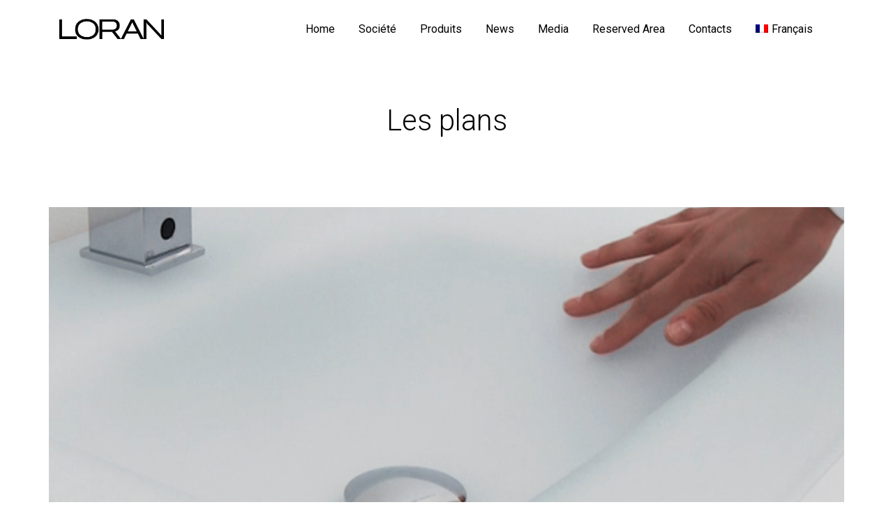

--- FILE ---
content_type: text/html; charset=UTF-8
request_url: https://www.loran.it/prodotti/les-plans/?lang=fr
body_size: 14701
content:

<!DOCTYPE html>
<html lang="fr-FR">
<head>
<meta charset="UTF-8">
<meta name="viewport" content="width=device-width, initial-scale=1">
<link rel="profile" href="https://gmpg.org/xfn/11">

<meta name='robots' content='index, follow, max-image-preview:large, max-snippet:-1, max-video-preview:-1' />
<link rel="alternate" hreflang="en" href="https://www.loran.it/prodotti/tops/?lang=en" />
<link rel="alternate" hreflang="fr" href="https://www.loran.it/prodotti/les-plans/?lang=fr" />
<link rel="alternate" hreflang="de" href="https://www.loran.it/prodotti/arbeitsplatten/?lang=de" />
<link rel="alternate" hreflang="it" href="https://www.loran.it/prodotti/piani/" />
<link rel="alternate" hreflang="es" href="https://www.loran.it/prodotti/encimeras/?lang=es" />
<link rel="alternate" hreflang="x-default" href="https://www.loran.it/prodotti/piani/" />

	<!-- This site is optimized with the Yoast SEO plugin v26.7 - https://yoast.com/wordpress/plugins/seo/ -->
	<title>Les plans - Loran</title>
	<meta name="description" content="Découvrez les comptoirs Loran : polyvalents et durables, ils sont idéaux pour les environnements de travail exigeants. Qualité et design pour des surfaces fonctionnelles et durables." />
	<link rel="canonical" href="https://www.loran.it/prodotti/les-plans/?lang=fr" />
	<meta property="og:locale" content="fr_FR" />
	<meta property="og:type" content="article" />
	<meta property="og:title" content="Les plans by Loran" />
	<meta property="og:description" content="Découvrez les comptoirs Loran : polyvalents et durables, ils sont idéaux pour les environnements de travail exigeants. Qualité et design pour des surfaces fonctionnelles et durables." />
	<meta property="og:url" content="https://www.loran.it/prodotti/les-plans/?lang=fr" />
	<meta property="og:site_name" content="Loran" />
	<meta property="article:publisher" content="https://www.facebook.com/loraneverydaypassion/" />
	<meta property="article:modified_time" content="2025-05-13T19:08:12+00:00" />
	<meta property="og:image" content="https://www.loran.it/wp-content/uploads/2000/03/24023-LRN-CATALOGO-SET-LAB-07-de-v_TMG_B_UL.jpg" />
	<meta property="og:image:width" content="700" />
	<meta property="og:image:height" content="700" />
	<meta property="og:image:type" content="image/jpeg" />
	<meta name="twitter:card" content="summary_large_image" />
	<meta name="twitter:label1" content="Durée de lecture estimée" />
	<meta name="twitter:data1" content="3 minutes" />
	<script type="application/ld+json" class="yoast-schema-graph">{"@context":"https://schema.org","@graph":[{"@type":"WebPage","@id":"https://www.loran.it/prodotti/les-plans/?lang=fr","url":"https://www.loran.it/prodotti/les-plans/?lang=fr","name":"Les plans - Loran","isPartOf":{"@id":"https://www.loran.it/#website"},"primaryImageOfPage":{"@id":"https://www.loran.it/prodotti/les-plans/?lang=fr#primaryimage"},"image":{"@id":"https://www.loran.it/prodotti/les-plans/?lang=fr#primaryimage"},"thumbnailUrl":"https://www.loran.it/wp-content/uploads/2000/03/24023-LRN-CATALOGO-SET-LAB-07-de-v_TMG_B_UL.jpg","datePublished":"2023-06-11T12:25:24+00:00","dateModified":"2025-05-13T19:08:12+00:00","description":"Découvrez les comptoirs Loran : polyvalents et durables, ils sont idéaux pour les environnements de travail exigeants. Qualité et design pour des surfaces fonctionnelles et durables.","breadcrumb":{"@id":"https://www.loran.it/prodotti/les-plans/?lang=fr#breadcrumb"},"inLanguage":"fr-FR","potentialAction":[{"@type":"ReadAction","target":["https://www.loran.it/prodotti/les-plans/?lang=fr"]}]},{"@type":"ImageObject","inLanguage":"fr-FR","@id":"https://www.loran.it/prodotti/les-plans/?lang=fr#primaryimage","url":"https://www.loran.it/wp-content/uploads/2000/03/24023-LRN-CATALOGO-SET-LAB-07-de-v_TMG_B_UL.jpg","contentUrl":"https://www.loran.it/wp-content/uploads/2000/03/24023-LRN-CATALOGO-SET-LAB-07-de-v_TMG_B_UL.jpg","width":700,"height":700},{"@type":"BreadcrumbList","@id":"https://www.loran.it/prodotti/les-plans/?lang=fr#breadcrumb","itemListElement":[{"@type":"ListItem","position":1,"name":"Home","item":"https://www.loran.it/?lang=fr"},{"@type":"ListItem","position":2,"name":"Portfolio Items","item":"https://www.loran.it/prodotti/"},{"@type":"ListItem","position":3,"name":"Les plans"}]},{"@type":"WebSite","@id":"https://www.loran.it/#website","url":"https://www.loran.it/","name":"Loran","description":"Arredamenti per studi dentistici, odontotecnici e veterinari","potentialAction":[{"@type":"SearchAction","target":{"@type":"EntryPoint","urlTemplate":"https://www.loran.it/?s={search_term_string}"},"query-input":{"@type":"PropertyValueSpecification","valueRequired":true,"valueName":"search_term_string"}}],"inLanguage":"fr-FR"}]}</script>
	<!-- / Yoast SEO plugin. -->


<link rel='dns-prefetch' href='//cdn.iubenda.com' />
<link rel='dns-prefetch' href='//www.googletagmanager.com' />
<link rel='dns-prefetch' href='//fonts.googleapis.com' />
<link rel="alternate" type="application/rss+xml" title="Loran &raquo; Flux" href="https://www.loran.it/feed/?lang=fr" />
<link rel="alternate" type="application/rss+xml" title="Loran &raquo; Flux des commentaires" href="https://www.loran.it/comments/feed/?lang=fr" />
<link rel="alternate" title="oEmbed (JSON)" type="application/json+oembed" href="https://www.loran.it/wp-json/oembed/1.0/embed?url=https%3A%2F%2Fwww.loran.it%2Fprodotti%2Fles-plans%2F%3Flang%3Dfr" />
<link rel="alternate" title="oEmbed (XML)" type="text/xml+oembed" href="https://www.loran.it/wp-json/oembed/1.0/embed?url=https%3A%2F%2Fwww.loran.it%2Fprodotti%2Fles-plans%2F%3Flang%3Dfr&#038;format=xml" />
<style id='wp-img-auto-sizes-contain-inline-css' type='text/css'>
img:is([sizes=auto i],[sizes^="auto," i]){contain-intrinsic-size:3000px 1500px}
/*# sourceURL=wp-img-auto-sizes-contain-inline-css */
</style>
<style id='wp-emoji-styles-inline-css' type='text/css'>

	img.wp-smiley, img.emoji {
		display: inline !important;
		border: none !important;
		box-shadow: none !important;
		height: 1em !important;
		width: 1em !important;
		margin: 0 0.07em !important;
		vertical-align: -0.1em !important;
		background: none !important;
		padding: 0 !important;
	}
/*# sourceURL=wp-emoji-styles-inline-css */
</style>
<link rel='stylesheet' id='wp-block-library-css' href='https://www.loran.it/wp-includes/css/dist/block-library/style.min.css?ver=99a3982362c3942e8ba264052375fc09' type='text/css' media='all' />
<style id='wp-block-image-inline-css' type='text/css'>
.wp-block-image>a,.wp-block-image>figure>a{display:inline-block}.wp-block-image img{box-sizing:border-box;height:auto;max-width:100%;vertical-align:bottom}@media not (prefers-reduced-motion){.wp-block-image img.hide{visibility:hidden}.wp-block-image img.show{animation:show-content-image .4s}}.wp-block-image[style*=border-radius] img,.wp-block-image[style*=border-radius]>a{border-radius:inherit}.wp-block-image.has-custom-border img{box-sizing:border-box}.wp-block-image.aligncenter{text-align:center}.wp-block-image.alignfull>a,.wp-block-image.alignwide>a{width:100%}.wp-block-image.alignfull img,.wp-block-image.alignwide img{height:auto;width:100%}.wp-block-image .aligncenter,.wp-block-image .alignleft,.wp-block-image .alignright,.wp-block-image.aligncenter,.wp-block-image.alignleft,.wp-block-image.alignright{display:table}.wp-block-image .aligncenter>figcaption,.wp-block-image .alignleft>figcaption,.wp-block-image .alignright>figcaption,.wp-block-image.aligncenter>figcaption,.wp-block-image.alignleft>figcaption,.wp-block-image.alignright>figcaption{caption-side:bottom;display:table-caption}.wp-block-image .alignleft{float:left;margin:.5em 1em .5em 0}.wp-block-image .alignright{float:right;margin:.5em 0 .5em 1em}.wp-block-image .aligncenter{margin-left:auto;margin-right:auto}.wp-block-image :where(figcaption){margin-bottom:1em;margin-top:.5em}.wp-block-image.is-style-circle-mask img{border-radius:9999px}@supports ((-webkit-mask-image:none) or (mask-image:none)) or (-webkit-mask-image:none){.wp-block-image.is-style-circle-mask img{border-radius:0;-webkit-mask-image:url('data:image/svg+xml;utf8,<svg viewBox="0 0 100 100" xmlns="http://www.w3.org/2000/svg"><circle cx="50" cy="50" r="50"/></svg>');mask-image:url('data:image/svg+xml;utf8,<svg viewBox="0 0 100 100" xmlns="http://www.w3.org/2000/svg"><circle cx="50" cy="50" r="50"/></svg>');mask-mode:alpha;-webkit-mask-position:center;mask-position:center;-webkit-mask-repeat:no-repeat;mask-repeat:no-repeat;-webkit-mask-size:contain;mask-size:contain}}:root :where(.wp-block-image.is-style-rounded img,.wp-block-image .is-style-rounded img){border-radius:9999px}.wp-block-image figure{margin:0}.wp-lightbox-container{display:flex;flex-direction:column;position:relative}.wp-lightbox-container img{cursor:zoom-in}.wp-lightbox-container img:hover+button{opacity:1}.wp-lightbox-container button{align-items:center;backdrop-filter:blur(16px) saturate(180%);background-color:#5a5a5a40;border:none;border-radius:4px;cursor:zoom-in;display:flex;height:20px;justify-content:center;opacity:0;padding:0;position:absolute;right:16px;text-align:center;top:16px;width:20px;z-index:100}@media not (prefers-reduced-motion){.wp-lightbox-container button{transition:opacity .2s ease}}.wp-lightbox-container button:focus-visible{outline:3px auto #5a5a5a40;outline:3px auto -webkit-focus-ring-color;outline-offset:3px}.wp-lightbox-container button:hover{cursor:pointer;opacity:1}.wp-lightbox-container button:focus{opacity:1}.wp-lightbox-container button:focus,.wp-lightbox-container button:hover,.wp-lightbox-container button:not(:hover):not(:active):not(.has-background){background-color:#5a5a5a40;border:none}.wp-lightbox-overlay{box-sizing:border-box;cursor:zoom-out;height:100vh;left:0;overflow:hidden;position:fixed;top:0;visibility:hidden;width:100%;z-index:100000}.wp-lightbox-overlay .close-button{align-items:center;cursor:pointer;display:flex;justify-content:center;min-height:40px;min-width:40px;padding:0;position:absolute;right:calc(env(safe-area-inset-right) + 16px);top:calc(env(safe-area-inset-top) + 16px);z-index:5000000}.wp-lightbox-overlay .close-button:focus,.wp-lightbox-overlay .close-button:hover,.wp-lightbox-overlay .close-button:not(:hover):not(:active):not(.has-background){background:none;border:none}.wp-lightbox-overlay .lightbox-image-container{height:var(--wp--lightbox-container-height);left:50%;overflow:hidden;position:absolute;top:50%;transform:translate(-50%,-50%);transform-origin:top left;width:var(--wp--lightbox-container-width);z-index:9999999999}.wp-lightbox-overlay .wp-block-image{align-items:center;box-sizing:border-box;display:flex;height:100%;justify-content:center;margin:0;position:relative;transform-origin:0 0;width:100%;z-index:3000000}.wp-lightbox-overlay .wp-block-image img{height:var(--wp--lightbox-image-height);min-height:var(--wp--lightbox-image-height);min-width:var(--wp--lightbox-image-width);width:var(--wp--lightbox-image-width)}.wp-lightbox-overlay .wp-block-image figcaption{display:none}.wp-lightbox-overlay button{background:none;border:none}.wp-lightbox-overlay .scrim{background-color:#fff;height:100%;opacity:.9;position:absolute;width:100%;z-index:2000000}.wp-lightbox-overlay.active{visibility:visible}@media not (prefers-reduced-motion){.wp-lightbox-overlay.active{animation:turn-on-visibility .25s both}.wp-lightbox-overlay.active img{animation:turn-on-visibility .35s both}.wp-lightbox-overlay.show-closing-animation:not(.active){animation:turn-off-visibility .35s both}.wp-lightbox-overlay.show-closing-animation:not(.active) img{animation:turn-off-visibility .25s both}.wp-lightbox-overlay.zoom.active{animation:none;opacity:1;visibility:visible}.wp-lightbox-overlay.zoom.active .lightbox-image-container{animation:lightbox-zoom-in .4s}.wp-lightbox-overlay.zoom.active .lightbox-image-container img{animation:none}.wp-lightbox-overlay.zoom.active .scrim{animation:turn-on-visibility .4s forwards}.wp-lightbox-overlay.zoom.show-closing-animation:not(.active){animation:none}.wp-lightbox-overlay.zoom.show-closing-animation:not(.active) .lightbox-image-container{animation:lightbox-zoom-out .4s}.wp-lightbox-overlay.zoom.show-closing-animation:not(.active) .lightbox-image-container img{animation:none}.wp-lightbox-overlay.zoom.show-closing-animation:not(.active) .scrim{animation:turn-off-visibility .4s forwards}}@keyframes show-content-image{0%{visibility:hidden}99%{visibility:hidden}to{visibility:visible}}@keyframes turn-on-visibility{0%{opacity:0}to{opacity:1}}@keyframes turn-off-visibility{0%{opacity:1;visibility:visible}99%{opacity:0;visibility:visible}to{opacity:0;visibility:hidden}}@keyframes lightbox-zoom-in{0%{transform:translate(calc((-100vw + var(--wp--lightbox-scrollbar-width))/2 + var(--wp--lightbox-initial-left-position)),calc(-50vh + var(--wp--lightbox-initial-top-position))) scale(var(--wp--lightbox-scale))}to{transform:translate(-50%,-50%) scale(1)}}@keyframes lightbox-zoom-out{0%{transform:translate(-50%,-50%) scale(1);visibility:visible}99%{visibility:visible}to{transform:translate(calc((-100vw + var(--wp--lightbox-scrollbar-width))/2 + var(--wp--lightbox-initial-left-position)),calc(-50vh + var(--wp--lightbox-initial-top-position))) scale(var(--wp--lightbox-scale));visibility:hidden}}
/*# sourceURL=https://www.loran.it/wp-includes/blocks/image/style.min.css */
</style>
<style id='wp-block-image-theme-inline-css' type='text/css'>
:root :where(.wp-block-image figcaption){color:#555;font-size:13px;text-align:center}.is-dark-theme :root :where(.wp-block-image figcaption){color:#ffffffa6}.wp-block-image{margin:0 0 1em}
/*# sourceURL=https://www.loran.it/wp-includes/blocks/image/theme.min.css */
</style>
<style id='wp-block-paragraph-inline-css' type='text/css'>
.is-small-text{font-size:.875em}.is-regular-text{font-size:1em}.is-large-text{font-size:2.25em}.is-larger-text{font-size:3em}.has-drop-cap:not(:focus):first-letter{float:left;font-size:8.4em;font-style:normal;font-weight:100;line-height:.68;margin:.05em .1em 0 0;text-transform:uppercase}body.rtl .has-drop-cap:not(:focus):first-letter{float:none;margin-left:.1em}p.has-drop-cap.has-background{overflow:hidden}:root :where(p.has-background){padding:1.25em 2.375em}:where(p.has-text-color:not(.has-link-color)) a{color:inherit}p.has-text-align-left[style*="writing-mode:vertical-lr"],p.has-text-align-right[style*="writing-mode:vertical-rl"]{rotate:180deg}
/*# sourceURL=https://www.loran.it/wp-includes/blocks/paragraph/style.min.css */
</style>
<style id='global-styles-inline-css' type='text/css'>
:root{--wp--preset--aspect-ratio--square: 1;--wp--preset--aspect-ratio--4-3: 4/3;--wp--preset--aspect-ratio--3-4: 3/4;--wp--preset--aspect-ratio--3-2: 3/2;--wp--preset--aspect-ratio--2-3: 2/3;--wp--preset--aspect-ratio--16-9: 16/9;--wp--preset--aspect-ratio--9-16: 9/16;--wp--preset--color--black: #000000;--wp--preset--color--cyan-bluish-gray: #abb8c3;--wp--preset--color--white: #ffffff;--wp--preset--color--pale-pink: #f78da7;--wp--preset--color--vivid-red: #cf2e2e;--wp--preset--color--luminous-vivid-orange: #ff6900;--wp--preset--color--luminous-vivid-amber: #fcb900;--wp--preset--color--light-green-cyan: #7bdcb5;--wp--preset--color--vivid-green-cyan: #00d084;--wp--preset--color--pale-cyan-blue: #8ed1fc;--wp--preset--color--vivid-cyan-blue: #0693e3;--wp--preset--color--vivid-purple: #9b51e0;--wp--preset--gradient--vivid-cyan-blue-to-vivid-purple: linear-gradient(135deg,rgb(6,147,227) 0%,rgb(155,81,224) 100%);--wp--preset--gradient--light-green-cyan-to-vivid-green-cyan: linear-gradient(135deg,rgb(122,220,180) 0%,rgb(0,208,130) 100%);--wp--preset--gradient--luminous-vivid-amber-to-luminous-vivid-orange: linear-gradient(135deg,rgb(252,185,0) 0%,rgb(255,105,0) 100%);--wp--preset--gradient--luminous-vivid-orange-to-vivid-red: linear-gradient(135deg,rgb(255,105,0) 0%,rgb(207,46,46) 100%);--wp--preset--gradient--very-light-gray-to-cyan-bluish-gray: linear-gradient(135deg,rgb(238,238,238) 0%,rgb(169,184,195) 100%);--wp--preset--gradient--cool-to-warm-spectrum: linear-gradient(135deg,rgb(74,234,220) 0%,rgb(151,120,209) 20%,rgb(207,42,186) 40%,rgb(238,44,130) 60%,rgb(251,105,98) 80%,rgb(254,248,76) 100%);--wp--preset--gradient--blush-light-purple: linear-gradient(135deg,rgb(255,206,236) 0%,rgb(152,150,240) 100%);--wp--preset--gradient--blush-bordeaux: linear-gradient(135deg,rgb(254,205,165) 0%,rgb(254,45,45) 50%,rgb(107,0,62) 100%);--wp--preset--gradient--luminous-dusk: linear-gradient(135deg,rgb(255,203,112) 0%,rgb(199,81,192) 50%,rgb(65,88,208) 100%);--wp--preset--gradient--pale-ocean: linear-gradient(135deg,rgb(255,245,203) 0%,rgb(182,227,212) 50%,rgb(51,167,181) 100%);--wp--preset--gradient--electric-grass: linear-gradient(135deg,rgb(202,248,128) 0%,rgb(113,206,126) 100%);--wp--preset--gradient--midnight: linear-gradient(135deg,rgb(2,3,129) 0%,rgb(40,116,252) 100%);--wp--preset--font-size--small: 13px;--wp--preset--font-size--medium: 20px;--wp--preset--font-size--large: 36px;--wp--preset--font-size--x-large: 42px;--wp--preset--spacing--20: 0.44rem;--wp--preset--spacing--30: 0.67rem;--wp--preset--spacing--40: 1rem;--wp--preset--spacing--50: 1.5rem;--wp--preset--spacing--60: 2.25rem;--wp--preset--spacing--70: 3.38rem;--wp--preset--spacing--80: 5.06rem;--wp--preset--shadow--natural: 6px 6px 9px rgba(0, 0, 0, 0.2);--wp--preset--shadow--deep: 12px 12px 50px rgba(0, 0, 0, 0.4);--wp--preset--shadow--sharp: 6px 6px 0px rgba(0, 0, 0, 0.2);--wp--preset--shadow--outlined: 6px 6px 0px -3px rgb(255, 255, 255), 6px 6px rgb(0, 0, 0);--wp--preset--shadow--crisp: 6px 6px 0px rgb(0, 0, 0);}:where(.is-layout-flex){gap: 0.5em;}:where(.is-layout-grid){gap: 0.5em;}body .is-layout-flex{display: flex;}.is-layout-flex{flex-wrap: wrap;align-items: center;}.is-layout-flex > :is(*, div){margin: 0;}body .is-layout-grid{display: grid;}.is-layout-grid > :is(*, div){margin: 0;}:where(.wp-block-columns.is-layout-flex){gap: 2em;}:where(.wp-block-columns.is-layout-grid){gap: 2em;}:where(.wp-block-post-template.is-layout-flex){gap: 1.25em;}:where(.wp-block-post-template.is-layout-grid){gap: 1.25em;}.has-black-color{color: var(--wp--preset--color--black) !important;}.has-cyan-bluish-gray-color{color: var(--wp--preset--color--cyan-bluish-gray) !important;}.has-white-color{color: var(--wp--preset--color--white) !important;}.has-pale-pink-color{color: var(--wp--preset--color--pale-pink) !important;}.has-vivid-red-color{color: var(--wp--preset--color--vivid-red) !important;}.has-luminous-vivid-orange-color{color: var(--wp--preset--color--luminous-vivid-orange) !important;}.has-luminous-vivid-amber-color{color: var(--wp--preset--color--luminous-vivid-amber) !important;}.has-light-green-cyan-color{color: var(--wp--preset--color--light-green-cyan) !important;}.has-vivid-green-cyan-color{color: var(--wp--preset--color--vivid-green-cyan) !important;}.has-pale-cyan-blue-color{color: var(--wp--preset--color--pale-cyan-blue) !important;}.has-vivid-cyan-blue-color{color: var(--wp--preset--color--vivid-cyan-blue) !important;}.has-vivid-purple-color{color: var(--wp--preset--color--vivid-purple) !important;}.has-black-background-color{background-color: var(--wp--preset--color--black) !important;}.has-cyan-bluish-gray-background-color{background-color: var(--wp--preset--color--cyan-bluish-gray) !important;}.has-white-background-color{background-color: var(--wp--preset--color--white) !important;}.has-pale-pink-background-color{background-color: var(--wp--preset--color--pale-pink) !important;}.has-vivid-red-background-color{background-color: var(--wp--preset--color--vivid-red) !important;}.has-luminous-vivid-orange-background-color{background-color: var(--wp--preset--color--luminous-vivid-orange) !important;}.has-luminous-vivid-amber-background-color{background-color: var(--wp--preset--color--luminous-vivid-amber) !important;}.has-light-green-cyan-background-color{background-color: var(--wp--preset--color--light-green-cyan) !important;}.has-vivid-green-cyan-background-color{background-color: var(--wp--preset--color--vivid-green-cyan) !important;}.has-pale-cyan-blue-background-color{background-color: var(--wp--preset--color--pale-cyan-blue) !important;}.has-vivid-cyan-blue-background-color{background-color: var(--wp--preset--color--vivid-cyan-blue) !important;}.has-vivid-purple-background-color{background-color: var(--wp--preset--color--vivid-purple) !important;}.has-black-border-color{border-color: var(--wp--preset--color--black) !important;}.has-cyan-bluish-gray-border-color{border-color: var(--wp--preset--color--cyan-bluish-gray) !important;}.has-white-border-color{border-color: var(--wp--preset--color--white) !important;}.has-pale-pink-border-color{border-color: var(--wp--preset--color--pale-pink) !important;}.has-vivid-red-border-color{border-color: var(--wp--preset--color--vivid-red) !important;}.has-luminous-vivid-orange-border-color{border-color: var(--wp--preset--color--luminous-vivid-orange) !important;}.has-luminous-vivid-amber-border-color{border-color: var(--wp--preset--color--luminous-vivid-amber) !important;}.has-light-green-cyan-border-color{border-color: var(--wp--preset--color--light-green-cyan) !important;}.has-vivid-green-cyan-border-color{border-color: var(--wp--preset--color--vivid-green-cyan) !important;}.has-pale-cyan-blue-border-color{border-color: var(--wp--preset--color--pale-cyan-blue) !important;}.has-vivid-cyan-blue-border-color{border-color: var(--wp--preset--color--vivid-cyan-blue) !important;}.has-vivid-purple-border-color{border-color: var(--wp--preset--color--vivid-purple) !important;}.has-vivid-cyan-blue-to-vivid-purple-gradient-background{background: var(--wp--preset--gradient--vivid-cyan-blue-to-vivid-purple) !important;}.has-light-green-cyan-to-vivid-green-cyan-gradient-background{background: var(--wp--preset--gradient--light-green-cyan-to-vivid-green-cyan) !important;}.has-luminous-vivid-amber-to-luminous-vivid-orange-gradient-background{background: var(--wp--preset--gradient--luminous-vivid-amber-to-luminous-vivid-orange) !important;}.has-luminous-vivid-orange-to-vivid-red-gradient-background{background: var(--wp--preset--gradient--luminous-vivid-orange-to-vivid-red) !important;}.has-very-light-gray-to-cyan-bluish-gray-gradient-background{background: var(--wp--preset--gradient--very-light-gray-to-cyan-bluish-gray) !important;}.has-cool-to-warm-spectrum-gradient-background{background: var(--wp--preset--gradient--cool-to-warm-spectrum) !important;}.has-blush-light-purple-gradient-background{background: var(--wp--preset--gradient--blush-light-purple) !important;}.has-blush-bordeaux-gradient-background{background: var(--wp--preset--gradient--blush-bordeaux) !important;}.has-luminous-dusk-gradient-background{background: var(--wp--preset--gradient--luminous-dusk) !important;}.has-pale-ocean-gradient-background{background: var(--wp--preset--gradient--pale-ocean) !important;}.has-electric-grass-gradient-background{background: var(--wp--preset--gradient--electric-grass) !important;}.has-midnight-gradient-background{background: var(--wp--preset--gradient--midnight) !important;}.has-small-font-size{font-size: var(--wp--preset--font-size--small) !important;}.has-medium-font-size{font-size: var(--wp--preset--font-size--medium) !important;}.has-large-font-size{font-size: var(--wp--preset--font-size--large) !important;}.has-x-large-font-size{font-size: var(--wp--preset--font-size--x-large) !important;}
:where(.wp-block-visual-portfolio-loop.is-layout-flex){gap: 1.25em;}:where(.wp-block-visual-portfolio-loop.is-layout-grid){gap: 1.25em;}
/*# sourceURL=global-styles-inline-css */
</style>

<style id='classic-theme-styles-inline-css' type='text/css'>
/*! This file is auto-generated */
.wp-block-button__link{color:#fff;background-color:#32373c;border-radius:9999px;box-shadow:none;text-decoration:none;padding:calc(.667em + 2px) calc(1.333em + 2px);font-size:1.125em}.wp-block-file__button{background:#32373c;color:#fff;text-decoration:none}
/*# sourceURL=/wp-includes/css/classic-themes.min.css */
</style>
<link rel='stylesheet' id='wpml-menu-item-0-css' href='https://www.loran.it/wp-content/plugins/sitepress-multilingual-cms/templates/language-switchers/menu-item/style.min.css?ver=1' type='text/css' media='all' />
<link rel='stylesheet' id='awb-css' href='https://www.loran.it/wp-content/plugins/advanced-backgrounds/assets/awb/awb.min.css?ver=1.12.8' type='text/css' media='all' />
<link rel='stylesheet' id='cuber-google-fonts-css' href='//fonts.googleapis.com/css?family=Roboto%3A300%2C400%2C500%2C700&#038;ver=1.0.0' type='text/css' media='all' />
<link rel='stylesheet' id='socicon-css' href='https://www.loran.it/wp-content/themes/cuber/assets/fonts/socicon/style.css?ver=99a3982362c3942e8ba264052375fc09' type='text/css' media='all' />
<link rel='stylesheet' id='ion-css' href='https://www.loran.it/wp-content/themes/cuber/assets/fonts/ionicons/css/ionicons.min.css?ver=99a3982362c3942e8ba264052375fc09' type='text/css' media='all' />
<link rel='stylesheet' id='cuber-theme-style-css' href='https://www.loran.it/wp-content/themes/cuber/assets/styles/style.css?ver=1.1.4' type='text/css' media='all' />
<link rel='stylesheet' id='cuber-style-css' href='https://www.loran.it/wp-content/themes/cuber/style.css?ver=1.1.4' type='text/css' media='all' />
<link rel='stylesheet' id='UserAccessManagerLoginForm-css' href='https://www.loran.it/wp-content/plugins/user-access-manager/assets/css/uamLoginForm.css?ver=2.3.8' type='text/css' media='screen' />
<link rel='stylesheet' id='js_composer_front-css' href='https://www.loran.it/wp-content/plugins/js_composer/assets/css/js_composer.min.css?ver=8.7.2' type='text/css' media='all' />
<link rel='stylesheet' id='bsf-Defaults-css' href='https://www.loran.it/wp-content/uploads/smile_fonts/Defaults/Defaults.css?ver=3.19.12' type='text/css' media='all' />
<link rel='stylesheet' id='wppb_stylesheet-css' href='https://www.loran.it/wp-content/plugins/profile-builder/assets/css/style-front-end.css?ver=3.15.2' type='text/css' media='all' />

<script  type="text/javascript" class=" _iub_cs_skip" type="text/javascript" id="iubenda-head-inline-scripts-0">
/* <![CDATA[ */

var _iub = _iub || [];
_iub.csConfiguration = {"countryDetection":true,"whitelabel":false,"lang":"fr","siteId":567080,"cookiePolicyId":34954875, "banner":{ "acceptButtonDisplay":true,"customizeButtonDisplay":true,"acceptButtonColor":"#00c1ce","acceptButtonCaptionColor":"white","customizeButtonColor":"#212121","customizeButtonCaptionColor":"white","rejectButtonDisplay":true,"rejectButtonColor":"#00c1ce","rejectButtonCaptionColor":"white","textColor":"white","backgroundColor":"#90999a" }};

//# sourceURL=iubenda-head-inline-scripts-0
/* ]]> */
</script>
<script  type="text/javascript" charset="UTF-8" async="" class=" _iub_cs_skip" type="text/javascript" src="//cdn.iubenda.com/cs/iubenda_cs.js?ver=3.12.5" id="iubenda-head-scripts-0-js"></script>
<script type="text/javascript" id="wpml-cookie-js-extra">
/* <![CDATA[ */
var wpml_cookies = {"wp-wpml_current_language":{"value":"fr","expires":1,"path":"/"}};
var wpml_cookies = {"wp-wpml_current_language":{"value":"fr","expires":1,"path":"/"}};
//# sourceURL=wpml-cookie-js-extra
/* ]]> */
</script>
<script type="text/javascript" src="https://www.loran.it/wp-content/plugins/sitepress-multilingual-cms/res/js/cookies/language-cookie.js?ver=486900" id="wpml-cookie-js" defer="defer" data-wp-strategy="defer"></script>
<script type="text/javascript" src="https://www.loran.it/wp-includes/js/jquery/jquery.min.js?ver=3.7.1" id="jquery-core-js"></script>
<script type="text/javascript" src="https://www.loran.it/wp-includes/js/jquery/jquery-migrate.min.js?ver=3.4.1" id="jquery-migrate-js"></script>

<!-- Extrait de code de la balise Google (gtag.js) ajouté par Site Kit -->
<!-- Extrait Google Analytics ajouté par Site Kit -->
<script type="text/javascript" src="https://www.googletagmanager.com/gtag/js?id=GT-NFRRLGN" id="google_gtagjs-js" async></script>
<script type="text/javascript" id="google_gtagjs-js-after">
/* <![CDATA[ */
window.dataLayer = window.dataLayer || [];function gtag(){dataLayer.push(arguments);}
gtag("set","linker",{"domains":["www.loran.it"]});
gtag("js", new Date());
gtag("set", "developer_id.dZTNiMT", true);
gtag("config", "GT-NFRRLGN");
//# sourceURL=google_gtagjs-js-after
/* ]]> */
</script>
<script></script><link rel="https://api.w.org/" href="https://www.loran.it/wp-json/" /><link rel="alternate" title="JSON" type="application/json" href="https://www.loran.it/wp-json/wp/v2/portfolio/9865" /><link rel="EditURI" type="application/rsd+xml" title="RSD" href="https://www.loran.it/xmlrpc.php?rsd" />
<meta name="generator" content="WPML ver:4.8.6 stt:1,4,3,27,2;" />
<meta name="generator" content="Site Kit by Google 1.170.0" /><script type='text/javascript'>
/* <![CDATA[ */
var VPData = {"version":"3.4.1","pro":false,"__":{"couldnt_retrieve_vp":"Couldn't retrieve Visual Portfolio ID.","pswp_close":"Fermer (\u00c9chap)","pswp_share":"Partager","pswp_fs":"Ouvrir\/fermer le plein \u00e9cran","pswp_zoom":"Zoomer\/d\u00e9zoomer","pswp_prev":"Pr\u00e9c\u00e9dent (fl\u00e8che gauche)","pswp_next":"Suivant (fl\u00e8che droite)","pswp_share_fb":"Partager sur Facebook","pswp_share_tw":"Tweeter","pswp_share_x":"X","pswp_share_pin":"L\u2019\u00e9pingler","pswp_download":"T\u00e9l\u00e9charger","fancybox_close":"Fermer","fancybox_next":"Suivant","fancybox_prev":"Pr\u00e9c\u00e9dent","fancybox_error":"Le contenu demand\u00e9 ne peut pas \u00eatre charg\u00e9. <br \/> Veuillez r\u00e9essayer ult\u00e9rieurement.","fancybox_play_start":"D\u00e9marrer le diaporama","fancybox_play_stop":"Mettre le diaporama en pause","fancybox_full_screen":"Plein \u00e9cran","fancybox_thumbs":"Miniatures","fancybox_download":"T\u00e9l\u00e9charger","fancybox_share":"Partager","fancybox_zoom":"Zoom"},"settingsPopupGallery":{"enable_on_wordpress_images":false,"vendor":"fancybox","deep_linking":false,"deep_linking_url_to_share_images":false,"show_arrows":true,"show_counter":true,"show_zoom_button":true,"show_fullscreen_button":true,"show_share_button":true,"show_close_button":true,"show_thumbs":true,"show_download_button":false,"show_slideshow":false,"click_to_zoom":true,"restore_focus":true},"screenSizes":[320,576,768,992,1200]};
/* ]]> */
</script>
		<noscript>
			<style type="text/css">
				.vp-portfolio__preloader-wrap{display:none}.vp-portfolio__filter-wrap,.vp-portfolio__items-wrap,.vp-portfolio__pagination-wrap,.vp-portfolio__sort-wrap{opacity:1;visibility:visible}.vp-portfolio__item .vp-portfolio__item-img noscript+img,.vp-portfolio__thumbnails-wrap{display:none}
			</style>
		</noscript>
		<meta name="generator" content="Powered by WPBakery Page Builder - drag and drop page builder for WordPress."/>
		<style type="text/css">
			/* If html does not have either class, do not show lazy loaded images. */
			html:not(.vp-lazyload-enabled):not(.js) .vp-lazyload {
				display: none;
			}
		</style>
		<script>
			document.documentElement.classList.add(
				'vp-lazyload-enabled'
			);
		</script>
		<meta name="generator" content="Powered by Slider Revolution 6.6.19 - responsive, Mobile-Friendly Slider Plugin for WordPress with comfortable drag and drop interface." />
<link rel="icon" href="https://www.loran.it/wp-content/uploads/2025/03/cropped-LORAN_Identity-Logotipo-Black_Sito-FAV-32x32.png" sizes="32x32" />
<link rel="icon" href="https://www.loran.it/wp-content/uploads/2025/03/cropped-LORAN_Identity-Logotipo-Black_Sito-FAV-192x192.png" sizes="192x192" />
<link rel="apple-touch-icon" href="https://www.loran.it/wp-content/uploads/2025/03/cropped-LORAN_Identity-Logotipo-Black_Sito-FAV-180x180.png" />
<meta name="msapplication-TileImage" content="https://www.loran.it/wp-content/uploads/2025/03/cropped-LORAN_Identity-Logotipo-Black_Sito-FAV-270x270.png" />
<script>function setREVStartSize(e){
			//window.requestAnimationFrame(function() {
				window.RSIW = window.RSIW===undefined ? window.innerWidth : window.RSIW;
				window.RSIH = window.RSIH===undefined ? window.innerHeight : window.RSIH;
				try {
					var pw = document.getElementById(e.c).parentNode.offsetWidth,
						newh;
					pw = pw===0 || isNaN(pw) || (e.l=="fullwidth" || e.layout=="fullwidth") ? window.RSIW : pw;
					e.tabw = e.tabw===undefined ? 0 : parseInt(e.tabw);
					e.thumbw = e.thumbw===undefined ? 0 : parseInt(e.thumbw);
					e.tabh = e.tabh===undefined ? 0 : parseInt(e.tabh);
					e.thumbh = e.thumbh===undefined ? 0 : parseInt(e.thumbh);
					e.tabhide = e.tabhide===undefined ? 0 : parseInt(e.tabhide);
					e.thumbhide = e.thumbhide===undefined ? 0 : parseInt(e.thumbhide);
					e.mh = e.mh===undefined || e.mh=="" || e.mh==="auto" ? 0 : parseInt(e.mh,0);
					if(e.layout==="fullscreen" || e.l==="fullscreen")
						newh = Math.max(e.mh,window.RSIH);
					else{
						e.gw = Array.isArray(e.gw) ? e.gw : [e.gw];
						for (var i in e.rl) if (e.gw[i]===undefined || e.gw[i]===0) e.gw[i] = e.gw[i-1];
						e.gh = e.el===undefined || e.el==="" || (Array.isArray(e.el) && e.el.length==0)? e.gh : e.el;
						e.gh = Array.isArray(e.gh) ? e.gh : [e.gh];
						for (var i in e.rl) if (e.gh[i]===undefined || e.gh[i]===0) e.gh[i] = e.gh[i-1];
											
						var nl = new Array(e.rl.length),
							ix = 0,
							sl;
						e.tabw = e.tabhide>=pw ? 0 : e.tabw;
						e.thumbw = e.thumbhide>=pw ? 0 : e.thumbw;
						e.tabh = e.tabhide>=pw ? 0 : e.tabh;
						e.thumbh = e.thumbhide>=pw ? 0 : e.thumbh;
						for (var i in e.rl) nl[i] = e.rl[i]<window.RSIW ? 0 : e.rl[i];
						sl = nl[0];
						for (var i in nl) if (sl>nl[i] && nl[i]>0) { sl = nl[i]; ix=i;}
						var m = pw>(e.gw[ix]+e.tabw+e.thumbw) ? 1 : (pw-(e.tabw+e.thumbw)) / (e.gw[ix]);
						newh =  (e.gh[ix] * m) + (e.tabh + e.thumbh);
					}
					var el = document.getElementById(e.c);
					if (el!==null && el) el.style.height = newh+"px";
					el = document.getElementById(e.c+"_wrapper");
					if (el!==null && el) {
						el.style.height = newh+"px";
						el.style.display = "block";
					}
				} catch(e){
					console.log("Failure at Presize of Slider:" + e)
				}
			//});
		  };</script>
		<style type="text/css" id="wp-custom-css">
			a:hover, a:active, a:focus  {
	color:#8C9091 !important;
}
/*#8C9091*/

/*APP*/
rs-layer-wrap.rs-parallax-wrap{
	margin:auto !important;	
}

/*CRONOLOGIA*/
h3.counterup{
	font-size:2.6rem;
	margin-top:30px;
}

/*PRODOTTO VELA*/
.riga_carousel{
	text-align:center !important;
}
.img_carousel .vc_slide.vc_images_carousel.vc_build{
	margin:auto !important;
}
.img_carousel .vc_inner{
	text-align:center;
}

/*PRODOTTI*/
.vp-portfolio__filter-wrap .vp-filter__item a{
	text-transform: capitalize;
	font-weight:400;
}

.vp-portfolio__filter-wrap .vp-filter__item.vp-filter__item-active a{
	color:#4bafe8;
}

/*HEADER*/

.menubar__logo {
pointer-events: none;  
}

/*FOOTER*/
.footer__top {
    padding-bottom: 0rem;
}

@media only screen and (max-width: 600px) {
  .footer__bottom {
	text-align:center;
		font-size:12px;
}
	.social-links {
		text-align:center;
		padding-top:15px
	}
}
		</style>
		<style id="kirki-inline-styles">.menubar .menubar__logo img{max-width:150px;}a, .btn-outline-primary, .btn-link, .topbar .topbar__inner .topbar__left > div span, .menubar .menu > li.current-menu-ancestor > a, .menubar .menu > li .sub-menu li.current-menu-item > a, .menubar .menu > li .sub-menu li.menu-item-has-children:hover:after, .menubar .menu > li .sub-menu li a:hover, .accordion .accordion__item-heading .accordion__item-heading--marker, .accordion .accordion__item-heading:after, .button-tabs .tab-title:hover, .text-tabs .active .tab-title, .icons-tab .active .tab-title, .icons-tab .active .tab-title i, .feature.feature--primary .feature__icon .feature__svg-icon, .feature.feature--primary .feature__icon span, .feature-2 .feature__title a:hover h5, .feature-3 .feature__title a:hover h5, .search-overlay .search-overlay__close:hover, .search-overlay__form button:hover, .search-overlay__form input, .search-overlay__form input:hover, .search-overlay__form input:focus, .widget ul li a:hover, .tagcloud.widget_rss li a.rsswidget, .post-1 .post__header a:hover h3, .menubar .menu > li .sub-menu li a[title]:after, .text-primary{color:#8c9091;}.btn-primary, .btn-outline-primary, .btn-primary:not(:disabled):not(.disabled):active, .btn-primary:not(:disabled):not(.disabled).active, .show > .btn-primary.dropdown-toggle, .feature-2, .search-overlay__form input, .testimonial-3, .cuber-portfolio .vp-filter__style-default .vp-filter__item.vp-filter__item-active > *, .border-primary, .timeline .event:before, .timeline{border-color:#8c9091;}.btn-primary, .btn-primary:not(:disabled):not(.disabled):active, .btn-primary:not(:disabled):not(.disabled).active, .show > .btn-primary.dropdown-toggle, .button-tabs .active .tab-title, .text-tabs .tab-title > :after, .text-tabs .active .tab-title:after, .line-scale-pulse-out > div, .chartbox .chartbox__bar .chartbox__bar-progress, .cuber-portfolio .vp-portfolio__items-style-fly .vp-portfolio__item-meta-categories .vp-portfolio__item-meta-category, .cuber-portfolio .vp-portfolio__items-style-fade .vp-portfolio__item-meta-categories .vp-portfolio__item-meta-category, .cuber-portfolio .vp-filter__style-default .vp-filter__item.vp-filter__item-active > *, .pagination-container .pagination li.active a, .tagcloud a:hover, .swiper-pagination-bullet-active, .bg-primary{background-color:#8c9091;}.btn-primary:hover, .btn-outline-primary:hover{border-color:#b6b8b8;background-color:#b6b8b8;}a:hover{color:#b6b8b8;}body{font-weight:300;color:#000000;}.h1, h1{font-weight:300;color:#000000;}.h2, h2{font-weight:300;color:#000000;}.h3, h3{font-weight:300;color:#000000;}.h4, h4{font-weight:300;color:#000000;}.h5, h5{font-weight:300;color:#000000;}.h6, h6{font-weight:300;color:#000000;}.btn{font-weight:100;}@media (min-width: 1200px){.container{max-width:1140px;}.menubar .menu > li > a{font-weight:400;color:#000000;}.menubar .menu > li .sub-menu li a{font-weight:400;color:#000000;}}</style><style type="text/css" data-type="vc_shortcodes-custom-css">.vc_custom_1664811148174{margin-bottom: 0px !important;border-bottom-width: 0px !important;padding-bottom: 0px !important;}.vc_custom_1730911639952{margin-top: 15px !important;}.vc_custom_1664811154878{margin-bottom: 0px !important;border-bottom-width: 0px !important;padding-bottom: 0px !important;}.vc_custom_1730911647635{margin-top: 15px !important;}.vc_custom_1664811162182{margin-bottom: 0px !important;border-bottom-width: 0px !important;padding-bottom: 0px !important;}.vc_custom_1730911654319{margin-top: 15px !important;}.vc_custom_1664811167807{margin-bottom: 0px !important;border-bottom-width: 0px !important;padding-bottom: 0px !important;}.vc_custom_1730911661319{margin-top: 15px !important;}.vc_custom_1664811174029{margin-bottom: 0px !important;border-bottom-width: 0px !important;padding-bottom: 0px !important;}.vc_custom_1730911668220{margin-top: 15px !important;}.vc_custom_1664811180408{margin-bottom: 0px !important;border-bottom-width: 0px !important;padding-bottom: 0px !important;}.vc_custom_1730911675602{margin-top: 15px !important;}</style><noscript><style> .wpb_animate_when_almost_visible { opacity: 1; }</style></noscript><link rel='stylesheet' id='rs-plugin-settings-css' href='https://www.loran.it/wp-content/plugins/revslider/public/assets/css/rs6.css?ver=6.6.19' type='text/css' media='all' />
<style id='rs-plugin-settings-inline-css' type='text/css'>
#rs-demo-id {}
/*# sourceURL=rs-plugin-settings-inline-css */
</style>
</head>
<body data-rsssl=1 class="wp-singular portfolio-template-default single single-portfolio postid-9865 single-format-standard wp-embed-responsive wp-theme-cuber group-blog rev-anim-enable scroll-acceleration-on loader-enable wpb-js-composer js-comp-ver-8.7.2 vc_responsive">
<div class="page-loader">
    <div class="loader">
        <div class="line-scale-pulse-out">
            <div></div>
            <div></div>
            <div></div>
            <div></div>
            <div></div>
        </div>
    </div>
</div><!--start header-->
<header class="page-header page-header--sticky ">

    <div class="menubar">
        <div class="container">
            <div class="menubar__inner">
                <div class="menubar__logo">
                    <a href="https://www.loran.it">
                        <img src="https://www.loran.it/wp-content/uploads/2025/03/LORAN_Identity-Logotipo-Black_Sito.png" class="logo--dark" alt="header dark logo">
                        <img src="https://www.loran.it/wp-content/uploads/2025/03/LORAN_Identity-Logotipo-White_Sito.png" class="logo--light" alt="header light logo">
                    </a>
                </div>

                <div class="menubar__right">
                                        <a href="#navigation" class="nav-trigger">
                            <span>
                                <em aria-hidden="true"></em>
                            </span>
                    </a>
                </div>

                <nav class="menubar__nav">
                    <ul id="menu-main-menu-francese" class="menu"><li id="menu-item-10973" class="menu-item menu-item-type-post_type menu-item-object-page menu-item-home menu-item-10973"><a href="https://www.loran.it/?lang=fr">Home</a></li>
<li id="menu-item-9766" class="menu-item menu-item-type-custom menu-item-object-custom menu-item-has-children menu-item-9766"><a href="#">Société</a>
<ul class="sub-menu">
	<li id="menu-item-10808" class="menu-item menu-item-type-post_type menu-item-object-page menu-item-10808"><a href="https://www.loran.it/a-propos-de-nous/?lang=fr">A propos de nous</a></li>
	<li id="menu-item-9768" class="menu-item menu-item-type-post_type menu-item-object-page menu-item-9768"><a href="https://www.loran.it/chronologie/?lang=fr">Chronologie</a></li>
	<li id="menu-item-12978" class="menu-item menu-item-type-post_type menu-item-object-page menu-item-12978"><a href="https://www.loran.it/showroom/?lang=fr">Showroom</a></li>
	<li id="menu-item-10836" class="menu-item menu-item-type-post_type menu-item-object-page menu-item-10836"><a href="https://www.loran.it/prototypage-3d/?lang=fr">Prototypage 3D</a></li>
</ul>
</li>
<li id="menu-item-9769" class="menu-item menu-item-type-post_type menu-item-object-page menu-item-has-children menu-item-9769"><a href="https://www.loran.it/produits/?lang=fr">Produits</a>
<ul class="sub-menu">
	<li id="menu-item-9816" class="menu-item menu-item-type-custom menu-item-object-custom menu-item-9816"><a href="https://www.loran.it/prodotti/?lang=fr&#038;vp_filter=portfolio_category%3Alo-studio-fr">Le Cabinet Dentaire</a></li>
	<li id="menu-item-9818" class="menu-item menu-item-type-custom menu-item-object-custom menu-item-9818"><a href="https://www.loran.it/prodotti/?lang=fr&#038;vp_filter=portfolio_category%3Ala-sterilizzazione-fr">Stérilisation</a></li>
	<li id="menu-item-9817" class="menu-item menu-item-type-custom menu-item-object-custom menu-item-9817"><a href="https://www.loran.it/prodotti/?lang=fr&#038;vp_filter=portfolio_category%3Ail-laboratorio-fr">Le Laboratoire</a></li>
	<li id="menu-item-9819" class="menu-item menu-item-type-custom menu-item-object-custom menu-item-9819"><a href="https://www.loran.it/prodotti/?lang=fr&#038;vp_filter=portfolio_category%3Aveterinaria-fr">Vétérinaire</a></li>
	<li id="menu-item-9820" class="menu-item menu-item-type-custom menu-item-object-custom menu-item-9820"><a href="https://www.loran.it/prodotti/?lang=fr&#038;vp_filter=portfolio_category%3Acomplementi-fr">Compléments</a></li>
	<li id="menu-item-9821" class="menu-item menu-item-type-custom menu-item-object-custom menu-item-9821"><a href="https://www.loran.it/prodotti/?lang=fr&#038;vp_filter=portfolio_category%3Acarrelli-fr">Chariots</a></li>
	<li id="menu-item-9822" class="menu-item menu-item-type-custom menu-item-object-custom menu-item-9822"><a href="https://www.loran.it/prodotti/?lang=fr&#038;vp_filter=portfolio_category%3Apensili-fr">Éléments Muraux</a></li>
	<li id="menu-item-11559" class="menu-item menu-item-type-post_type menu-item-object-page menu-item-11559"><a href="https://www.loran.it/couleurs/?lang=fr">Couleurs</a></li>
</ul>
</li>
<li id="menu-item-9770" class="menu-item menu-item-type-post_type menu-item-object-page menu-item-9770"><a href="https://www.loran.it/news/?lang=fr">News</a></li>
<li id="menu-item-9771" class="menu-item menu-item-type-custom menu-item-object-custom menu-item-has-children menu-item-9771"><a>Media</a>
<ul class="sub-menu">
	<li id="menu-item-9772" class="menu-item menu-item-type-post_type menu-item-object-page menu-item-9772"><a href="https://www.loran.it/download/?lang=fr">Download</a></li>
	<li id="menu-item-9773" class="menu-item menu-item-type-post_type menu-item-object-page menu-item-9773"><a href="https://www.loran.it/app/?lang=fr">App</a></li>
	<li id="menu-item-9774" class="menu-item menu-item-type-post_type menu-item-object-page menu-item-9774"><a href="https://www.loran.it/video/?lang=fr">Video</a></li>
	<li id="menu-item-9775" class="menu-item menu-item-type-post_type menu-item-object-page menu-item-9775"><a href="https://www.loran.it/photogallery/?lang=fr">Photogallery</a></li>
</ul>
</li>
<li id="menu-item-9776" class="menu-item menu-item-type-post_type menu-item-object-page menu-item-has-children menu-item-9776"><a href="https://www.loran.it/reserved-area/?lang=fr">Reserved area</a>
<ul class="sub-menu">
	<li id="menu-item-14656" class="menu-item menu-item-type-post_type menu-item-object-page menu-item-14656"><a href="https://www.loran.it/registrati/?lang=fr">Register</a></li>
	<li id="menu-item-14657" class="menu-item menu-item-type-post_type menu-item-object-page menu-item-14657"><a href="https://www.loran.it/sign-in/?lang=fr">Sign in</a></li>
	<li id="menu-item-10809" class="menu-item menu-item-type-post_type menu-item-object-page menu-item-10809"><a href="https://www.loran.it/reserved-area/?lang=fr">Reserved area</a></li>
</ul>
</li>
<li id="menu-item-9777" class="menu-item menu-item-type-post_type menu-item-object-page menu-item-9777"><a href="https://www.loran.it/contacts/?lang=fr">Contacts</a></li>
<li id="menu-item-wpml-ls-32-fr" class="menu-item wpml-ls-slot-32 wpml-ls-item wpml-ls-item-fr wpml-ls-current-language wpml-ls-menu-item menu-item-type-wpml_ls_menu_item menu-item-object-wpml_ls_menu_item menu-item-has-children menu-item-wpml-ls-32-fr"><a href="https://www.loran.it/prodotti/les-plans/?lang=fr" role="menuitem"><img
            class="wpml-ls-flag"
            src="https://www.loran.it/wp-content/plugins/sitepress-multilingual-cms/res/flags/fr.png"
            alt=""
            
            height=10
    /><span class="wpml-ls-native" lang="fr">Français</span></a>
<ul class="sub-menu">
	<li id="menu-item-wpml-ls-32-en" class="menu-item wpml-ls-slot-32 wpml-ls-item wpml-ls-item-en wpml-ls-menu-item wpml-ls-first-item menu-item-type-wpml_ls_menu_item menu-item-object-wpml_ls_menu_item menu-item-wpml-ls-32-en"><a href="https://www.loran.it/prodotti/tops/?lang=en" title="Passer à English" aria-label="Passer à English" role="menuitem"><img
            class="wpml-ls-flag"
            src="https://www.loran.it/wp-content/plugins/sitepress-multilingual-cms/res/flags/en.png"
            alt=""
            
            height=10
    /><span class="wpml-ls-native" lang="en">English</span></a></li>
	<li id="menu-item-wpml-ls-32-de" class="menu-item wpml-ls-slot-32 wpml-ls-item wpml-ls-item-de wpml-ls-menu-item menu-item-type-wpml_ls_menu_item menu-item-object-wpml_ls_menu_item menu-item-wpml-ls-32-de"><a href="https://www.loran.it/prodotti/arbeitsplatten/?lang=de" title="Passer à Deutsch" aria-label="Passer à Deutsch" role="menuitem"><img
            class="wpml-ls-flag"
            src="https://www.loran.it/wp-content/plugins/sitepress-multilingual-cms/res/flags/de.png"
            alt=""
            
            height=10
    /><span class="wpml-ls-native" lang="de">Deutsch</span></a></li>
	<li id="menu-item-wpml-ls-32-it" class="menu-item wpml-ls-slot-32 wpml-ls-item wpml-ls-item-it wpml-ls-menu-item menu-item-type-wpml_ls_menu_item menu-item-object-wpml_ls_menu_item menu-item-wpml-ls-32-it"><a href="https://www.loran.it/prodotti/piani/" title="Passer à Italiano" aria-label="Passer à Italiano" role="menuitem"><img
            class="wpml-ls-flag"
            src="https://www.loran.it/wp-content/plugins/sitepress-multilingual-cms/res/flags/it.png"
            alt=""
            
            height=10
    /><span class="wpml-ls-native" lang="it">Italiano</span></a></li>
	<li id="menu-item-wpml-ls-32-es" class="menu-item wpml-ls-slot-32 wpml-ls-item wpml-ls-item-es wpml-ls-menu-item wpml-ls-last-item menu-item-type-wpml_ls_menu_item menu-item-object-wpml_ls_menu_item menu-item-wpml-ls-32-es"><a href="https://www.loran.it/prodotti/encimeras/?lang=es" title="Passer à Español" aria-label="Passer à Español" role="menuitem"><img
            class="wpml-ls-flag"
            src="https://www.loran.it/wp-content/plugins/sitepress-multilingual-cms/res/flags/es.png"
            alt=""
            
            height=10
    /><span class="wpml-ls-native" lang="es">Español</span></a></li>
</ul>
</li>
</ul>                </nav>

                            </div>

        </div>
    </div>
</header>
<!--end header-->
<div class="search-overlay">
    <a href="#" class="search-overlay__close">
        <span class="ion-ios-close-empty"></span>
    </a>
    <div class="container">
        <div class="row">
            <div class="col-md-8 offset-md-2 text-center">
                <form action="https://www.loran.it/?lang=fr" class="search-overlay__form" method="get">
                    <div class="input-w-button">
                        <input type="text" name="s" class="search-overlay__input" placeholder="Search ..." tabindex="-1">
                        <span class="search-overlay__description">Hit enter to search or ESC to close</span>
                        <button class="search-overlay__button" type="submit">
                            <span class="ion-ios-search-strong"></span>
                        </button>
                    </div>
                </form>
            </div>
        </div>
    </div>
</div>
<div class="main-container">

    <div class="container">
        <div class="wpb-content-wrapper"><div class="vc_row wpb_row vc_row-fluid py-6"><div class="wpb_column vc_column_container vc_col-sm-12"><div class="vc_column-inner "><div class="wpb_wrapper">
	<div class="wpb_text_column wpb_content_element" >
		<div class="wpb_wrapper">
			<h1 style="text-align: center;">Les plans</h1>

		</div>
	</div>
</div></div></div></div><div class="vc_row wpb_row vc_row-fluid vc_row-o-content-top vc_row-flex height-70 py-6"><div class="wpb_column vc_column_container vc_col-sm-12"><div class="vc_column-inner "><div class="wpb_wrapper"></div></div></div></div><div class="nk-awb  nk-awb-after-vc_row " ><div class="nk-awb-wrap" data-awb-type="video" data-awb-image-background-size="cover" data-awb-image-background-position="50% 50%" data-awb-video="mp4:https://www.loran.it/wp-content/uploads/2022/09/piano_vela_vetro_lavello_integrato.mp4" data-awb-video-start-time="0" data-awb-video-end-time="0" data-awb-video-volume="0" data-awb-video-mobile="1"><div  class="nk-awb-inner"></div></div></div><div class="vc_row wpb_row vc_row-fluid"><div class="wpb_column vc_column_container vc_col-sm-12"><div class="vc_column-inner "><div class="wpb_wrapper">
	<div class="wpb_raw_code wpb_raw_html wpb_content_element" >
		<div class="wpb_wrapper">
			<a name="piani-vela"></a>
		</div>
	</div>
</div></div></div></div><div class="vc_row wpb_row vc_row-fluid py-6"><div class="wpb_column vc_column_container vc_col-sm-12"><div class="vc_column-inner "><div class="wpb_wrapper">
	<div class="wpb_text_column wpb_content_element vc_custom_1664811148174" >
		<div class="wpb_wrapper">
			<h2 style="text-align: left;">Les plans Vela</h2>

		</div>
	</div>

	<div class="wpb_text_column wpb_content_element vc_custom_1730911639952" >
		<div class="wpb_wrapper">
			<h4><a href="https://www.loran.it/prodotti/vela/?lang=fr" target="_blank" rel="noopener">Voir le produit Vela&gt;</a></h4>

		</div>
	</div>
</div></div></div></div><div class="vc_row wpb_row vc_row-fluid vc_row-o-content-top vc_row-flex"><div class="wpb_column vc_column_container vc_col-sm-3"><div class="vc_column-inner "><div class="wpb_wrapper">
	<div  class="wpb_single_image wpb_content_element vc_align_left wpb_content_element">
		
		<figure class="wpb_wrapper vc_figure">
			<div class="vc_single_image-wrapper   vc_box_border_grey"><img fetchpriority="high" decoding="async" width="400" height="300" src="https://www.loran.it/wp-content/uploads/2022/09/piano-vela-coran-lavello-integrato.jpg" class="vc_single_image-img attachment-full" alt="" title="piano-vela-coran-lavello-integrato" srcset="https://www.loran.it/wp-content/uploads/2022/09/piano-vela-coran-lavello-integrato.jpg 400w, https://www.loran.it/wp-content/uploads/2022/09/piano-vela-coran-lavello-integrato-300x225.jpg 300w" sizes="(max-width: 400px) 100vw, 400px" /></div>
		</figure>
	</div>

	<div class="wpb_text_column wpb_content_element" >
		<div class="wpb_wrapper">
			<h4>Plan en Corian<sup>®</sup> avec évier encastré</h4>

		</div>
	</div>
</div></div></div><div class="wpb_column vc_column_container vc_col-sm-3"><div class="vc_column-inner "><div class="wpb_wrapper">
	<div  class="wpb_single_image wpb_content_element vc_align_left wpb_content_element">
		
		<figure class="wpb_wrapper vc_figure">
			<div class="vc_single_image-wrapper   vc_box_border_grey"><img decoding="async" width="400" height="300" src="https://www.loran.it/wp-content/uploads/2022/09/piano-vela-corian-lavello-termoformato.jpg" class="vc_single_image-img attachment-full" alt="" title="piano-vela-corian-lavello-termoformato" srcset="https://www.loran.it/wp-content/uploads/2022/09/piano-vela-corian-lavello-termoformato.jpg 400w, https://www.loran.it/wp-content/uploads/2022/09/piano-vela-corian-lavello-termoformato-300x225.jpg 300w" sizes="(max-width: 400px) 100vw, 400px" /></div>
		</figure>
	</div>

	<div class="wpb_text_column wpb_content_element" >
		<div class="wpb_wrapper">
			<h4>Plan en Corian<sup>®</sup> avec évier thermoformé</h4>

		</div>
	</div>
</div></div></div><div class="wpb_column vc_column_container vc_col-sm-3"><div class="vc_column-inner "><div class="wpb_wrapper">
	<div  class="wpb_single_image wpb_content_element vc_align_left wpb_content_element">
		
		<figure class="wpb_wrapper vc_figure">
			<div class="vc_single_image-wrapper   vc_box_border_grey"><img decoding="async" width="400" height="300" src="https://www.loran.it/wp-content/uploads/2022/09/piano_stratificato_lavello_inox.jpg" class="vc_single_image-img attachment-full" alt="" title="piano_stratificato_lavello_inox" srcset="https://www.loran.it/wp-content/uploads/2022/09/piano_stratificato_lavello_inox.jpg 400w, https://www.loran.it/wp-content/uploads/2022/09/piano_stratificato_lavello_inox-300x225.jpg 300w" sizes="(max-width: 400px) 100vw, 400px" /></div>
		</figure>
	</div>

	<div class="wpb_text_column wpb_content_element" >
		<div class="wpb_wrapper">
			<h4>Plan en stratifié avec évier en inox</h4>

		</div>
	</div>
</div></div></div><div class="wpb_column vc_column_container vc_col-sm-3"><div class="vc_column-inner "><div class="wpb_wrapper">
	<div  class="wpb_single_image wpb_content_element vc_align_left wpb_content_element">
		
		<figure class="wpb_wrapper vc_figure">
			<div class="vc_single_image-wrapper   vc_box_border_grey"><img loading="lazy" decoding="async" width="400" height="300" src="https://www.loran.it/wp-content/uploads/2022/09/piano-vela-vetro-lavello-integrato.jpg" class="vc_single_image-img attachment-full" alt="" title="piano-vela-vetro-lavello-integrato" srcset="https://www.loran.it/wp-content/uploads/2022/09/piano-vela-vetro-lavello-integrato.jpg 400w, https://www.loran.it/wp-content/uploads/2022/09/piano-vela-vetro-lavello-integrato-300x225.jpg 300w" sizes="auto, (max-width: 400px) 100vw, 400px" /></div>
		</figure>
	</div>

	<div class="wpb_text_column wpb_content_element" >
		<div class="wpb_wrapper">
			<h4>Plan en verre avec évier encastré</h4>

		</div>
	</div>
</div></div></div></div><div class="vc_row wpb_row vc_row-fluid"><div class="wpb_column vc_column_container vc_col-sm-12"><div class="vc_column-inner "><div class="wpb_wrapper"><div class="vc_empty_space"   style="height: 40px"><span class="vc_empty_space_inner"></span></div></div></div></div></div><div class="vc_row wpb_row vc_row-fluid"><div class="wpb_column vc_column_container vc_col-sm-12"><div class="vc_column-inner "><div class="wpb_wrapper">
	<div class="wpb_raw_code wpb_raw_html wpb_content_element" >
		<div class="wpb_wrapper">
			<a name="piani-look"></a>
		</div>
	</div>
</div></div></div></div><div class="vc_row wpb_row vc_row-fluid py-6"><div class="wpb_column vc_column_container vc_col-sm-12"><div class="vc_column-inner "><div class="wpb_wrapper">
	<div class="wpb_text_column wpb_content_element vc_custom_1664811154878" >
		<div class="wpb_wrapper">
			<h2 style="text-align: left;">Les plans Look</h2>

		</div>
	</div>

	<div class="wpb_text_column wpb_content_element vc_custom_1730911647635" >
		<div class="wpb_wrapper">
			<h4><a href="https://www.loran.it/prodotti/look/?lang=fr" target="_blank" rel="noopener">Voir le produit Look&gt;</a></h4>

		</div>
	</div>
</div></div></div></div><div class="vc_row wpb_row vc_row-fluid vc_row-o-content-top vc_row-flex"><div class="wpb_column vc_column_container vc_col-sm-3"><div class="vc_column-inner "><div class="wpb_wrapper">
	<div  class="wpb_single_image wpb_content_element vc_align_left wpb_content_element">
		
		<figure class="wpb_wrapper vc_figure">
			<div class="vc_single_image-wrapper   vc_box_border_grey"><img loading="lazy" decoding="async" width="400" height="300" src="https://www.loran.it/wp-content/uploads/2022/09/piano_look_straticato_sp12.jpg" class="vc_single_image-img attachment-full" alt="" title="piano_look_straticato_sp12" srcset="https://www.loran.it/wp-content/uploads/2022/09/piano_look_straticato_sp12.jpg 400w, https://www.loran.it/wp-content/uploads/2022/09/piano_look_straticato_sp12-300x225.jpg 300w" sizes="auto, (max-width: 400px) 100vw, 400px" /></div>
		</figure>
	</div>

	<div class="wpb_text_column wpb_content_element" >
		<div class="wpb_wrapper">
			<h4>Plan de travail en stratifié, ép. 12 mm</h4>

		</div>
	</div>
</div></div></div><div class="wpb_column vc_column_container vc_col-sm-3"><div class="vc_column-inner "><div class="wpb_wrapper">
	<div  class="wpb_single_image wpb_content_element vc_align_left wpb_content_element">
		
		<figure class="wpb_wrapper vc_figure">
			<div class="vc_single_image-wrapper   vc_box_border_grey"><img loading="lazy" decoding="async" width="400" height="300" src="https://www.loran.it/wp-content/uploads/2022/09/piano_look_vetro_sp15.jpg" class="vc_single_image-img attachment-full" alt="" title="piano_look_vetro_sp15" srcset="https://www.loran.it/wp-content/uploads/2022/09/piano_look_vetro_sp15.jpg 400w, https://www.loran.it/wp-content/uploads/2022/09/piano_look_vetro_sp15-300x225.jpg 300w" sizes="auto, (max-width: 400px) 100vw, 400px" /></div>
		</figure>
	</div>

	<div class="wpb_text_column wpb_content_element" >
		<div class="wpb_wrapper">
			<h4>Plan de travail en verre, ép. 15 mm</h4>

		</div>
	</div>
</div></div></div><div class="wpb_column vc_column_container vc_col-sm-3"><div class="vc_column-inner "><div class="wpb_wrapper">
	<div  class="wpb_single_image wpb_content_element vc_align_left wpb_content_element">
		
		<figure class="wpb_wrapper vc_figure">
			<div class="vc_single_image-wrapper   vc_box_border_grey"><img loading="lazy" decoding="async" width="400" height="300" src="https://www.loran.it/wp-content/uploads/2022/09/piano-vela-corian-12-mm.jpg" class="vc_single_image-img attachment-full" alt="" title="piano-vela-corian-12-mm" srcset="https://www.loran.it/wp-content/uploads/2022/09/piano-vela-corian-12-mm.jpg 400w, https://www.loran.it/wp-content/uploads/2022/09/piano-vela-corian-12-mm-300x225.jpg 300w" sizes="auto, (max-width: 400px) 100vw, 400px" /></div>
		</figure>
	</div>

	<div class="wpb_text_column wpb_content_element" >
		<div class="wpb_wrapper">
			<h4>Plan de travail en Corian<sup>®</sup>, ép. 12 mm</h4>

		</div>
	</div>
</div></div></div><div class="wpb_column vc_column_container vc_col-sm-3"><div class="vc_column-inner "><div class="wpb_wrapper">
	<div  class="wpb_single_image wpb_content_element vc_align_left wpb_content_element">
		
		<figure class="wpb_wrapper vc_figure">
			<div class="vc_single_image-wrapper   vc_box_border_grey"><img loading="lazy" decoding="async" width="400" height="300" src="https://www.loran.it/wp-content/uploads/2022/09/piano-vela-laminato-lavello-ceramica.jpg" class="vc_single_image-img attachment-full" alt="" title="piano-vela-laminato-lavello-ceramica" srcset="https://www.loran.it/wp-content/uploads/2022/09/piano-vela-laminato-lavello-ceramica.jpg 400w, https://www.loran.it/wp-content/uploads/2022/09/piano-vela-laminato-lavello-ceramica-300x225.jpg 300w" sizes="auto, (max-width: 400px) 100vw, 400px" /></div>
		</figure>
	</div>

	<div class="wpb_text_column wpb_content_element" >
		<div class="wpb_wrapper">
			<h4>Plan laminé “Fenix” avec évier en céramique</h4>

		</div>
	</div>
</div></div></div></div><div class="vc_row wpb_row vc_row-fluid"><div class="wpb_column vc_column_container vc_col-sm-12"><div class="vc_column-inner "><div class="wpb_wrapper"><div class="vc_empty_space"   style="height: 40px"><span class="vc_empty_space_inner"></span></div></div></div></div></div><div class="vc_row wpb_row vc_row-fluid"><div class="wpb_column vc_column_container vc_col-sm-12"><div class="vc_column-inner "><div class="wpb_wrapper">
	<div class="wpb_raw_code wpb_raw_html wpb_content_element" >
		<div class="wpb_wrapper">
			<a name="piani-like"></a>
		</div>
	</div>
</div></div></div></div><div class="vc_row wpb_row vc_row-fluid py-6"><div class="wpb_column vc_column_container vc_col-sm-12"><div class="vc_column-inner "><div class="wpb_wrapper">
	<div class="wpb_text_column wpb_content_element vc_custom_1664811162182" >
		<div class="wpb_wrapper">
			<h2 style="text-align: left;">Les plans Like</h2>

		</div>
	</div>

	<div class="wpb_text_column wpb_content_element vc_custom_1730911654319" >
		<div class="wpb_wrapper">
			<h4><a href="https://www.loran.it/prodotti/like/?lang=fr" target="_blank" rel="noopener">Voir le produit Like&gt;</a></h4>

		</div>
	</div>
</div></div></div></div><div class="vc_row wpb_row vc_row-fluid vc_row-o-content-top vc_row-flex"><div class="wpb_column vc_column_container vc_col-sm-3"><div class="vc_column-inner "><div class="wpb_wrapper">
	<div  class="wpb_single_image wpb_content_element vc_align_left wpb_content_element">
		
		<figure class="wpb_wrapper vc_figure">
			<div class="vc_single_image-wrapper   vc_box_border_grey"><img loading="lazy" decoding="async" width="400" height="300" src="https://www.loran.it/wp-content/uploads/2022/09/piano_like_laminato_sp20.jpg" class="vc_single_image-img attachment-full" alt="" title="piano_like_laminato_sp20" srcset="https://www.loran.it/wp-content/uploads/2022/09/piano_like_laminato_sp20.jpg 400w, https://www.loran.it/wp-content/uploads/2022/09/piano_like_laminato_sp20-300x225.jpg 300w" sizes="auto, (max-width: 400px) 100vw, 400px" /></div>
		</figure>
	</div>

	<div class="wpb_text_column wpb_content_element" >
		<div class="wpb_wrapper">
			<h4>Plan de travail en laminé, ép. 20 mm, évier en inox émaillé (ou évier porcelaine collée sous le plan)</h4>

		</div>
	</div>
</div></div></div><div class="wpb_column vc_column_container vc_col-sm-3"><div class="vc_column-inner "><div class="wpb_wrapper">
	<div  class="wpb_single_image wpb_content_element vc_align_left wpb_content_element">
		
		<figure class="wpb_wrapper vc_figure">
			<div class="vc_single_image-wrapper   vc_box_border_grey"><img loading="lazy" decoding="async" width="400" height="300" src="https://www.loran.it/wp-content/uploads/2022/09/piano_like_stratificato_sp12.jpg" class="vc_single_image-img attachment-full" alt="" title="piano_like_stratificato_sp12" srcset="https://www.loran.it/wp-content/uploads/2022/09/piano_like_stratificato_sp12.jpg 400w, https://www.loran.it/wp-content/uploads/2022/09/piano_like_stratificato_sp12-300x225.jpg 300w" sizes="auto, (max-width: 400px) 100vw, 400px" /></div>
		</figure>
	</div>

	<div class="wpb_text_column wpb_content_element" >
		<div class="wpb_wrapper">
			<h4>Plan de travail en stratifié, ép. 12 mm, évier en céramique</h4>

		</div>
	</div>
</div></div></div><div class="wpb_column vc_column_container vc_col-sm-3"><div class="vc_column-inner "><div class="wpb_wrapper"></div></div></div><div class="wpb_column vc_column_container vc_col-sm-3"><div class="vc_column-inner "><div class="wpb_wrapper"></div></div></div></div><div class="vc_row wpb_row vc_row-fluid"><div class="wpb_column vc_column_container vc_col-sm-12"><div class="vc_column-inner "><div class="wpb_wrapper"><div class="vc_empty_space"   style="height: 40px"><span class="vc_empty_space_inner"></span></div></div></div></div></div><div class="vc_row wpb_row vc_row-fluid"><div class="wpb_column vc_column_container vc_col-sm-12"><div class="vc_column-inner "><div class="wpb_wrapper">
	<div class="wpb_raw_code wpb_raw_html wpb_content_element" >
		<div class="wpb_wrapper">
			<a name="piani-start"></a>
		</div>
	</div>
</div></div></div></div><div class="vc_row wpb_row vc_row-fluid py-6"><div class="wpb_column vc_column_container vc_col-sm-12"><div class="vc_column-inner "><div class="wpb_wrapper">
	<div class="wpb_text_column wpb_content_element vc_custom_1664811167807" >
		<div class="wpb_wrapper">
			<h2 style="text-align: left;">Les plans Start</h2>

		</div>
	</div>

	<div class="wpb_text_column wpb_content_element vc_custom_1730911661319" >
		<div class="wpb_wrapper">
			<h4><a href="https://www.loran.it/?post_type=portfolio&amp;p=8674&amp;lang=fr" target="_blank" rel="noopener">Voir le produit Start&gt;</a></h4>

		</div>
	</div>
</div></div></div></div><div class="vc_row wpb_row vc_row-fluid vc_row-o-content-top vc_row-flex"><div class="wpb_column vc_column_container vc_col-sm-3"><div class="vc_column-inner "><div class="wpb_wrapper">
	<div  class="wpb_single_image wpb_content_element vc_align_left wpb_content_element">
		
		<figure class="wpb_wrapper vc_figure">
			<div class="vc_single_image-wrapper   vc_box_border_grey"><img loading="lazy" decoding="async" width="400" height="300" src="https://www.loran.it/wp-content/uploads/2022/09/piani-start-vetro-lavello-integrato.jpg" class="vc_single_image-img attachment-full" alt="" title="piani-start-vetro-lavello-integrato" srcset="https://www.loran.it/wp-content/uploads/2022/09/piani-start-vetro-lavello-integrato.jpg 400w, https://www.loran.it/wp-content/uploads/2022/09/piani-start-vetro-lavello-integrato-300x225.jpg 300w" sizes="auto, (max-width: 400px) 100vw, 400px" /></div>
		</figure>
	</div>

	<div class="wpb_text_column wpb_content_element" >
		<div class="wpb_wrapper">
			<h4>Plans en verre avec évier encastré</h4>

		</div>
	</div>
</div></div></div><div class="wpb_column vc_column_container vc_col-sm-3"><div class="vc_column-inner "><div class="wpb_wrapper">
	<div  class="wpb_single_image wpb_content_element vc_align_left wpb_content_element">
		
		<figure class="wpb_wrapper vc_figure">
			<div class="vc_single_image-wrapper   vc_box_border_grey"><img loading="lazy" decoding="async" width="400" height="300" src="https://www.loran.it/wp-content/uploads/2022/09/piano-start-vetro-lavello-acciaio.jpg" class="vc_single_image-img attachment-full" alt="" title="piano-start-vetro-lavello-acciaio" srcset="https://www.loran.it/wp-content/uploads/2022/09/piano-start-vetro-lavello-acciaio.jpg 400w, https://www.loran.it/wp-content/uploads/2022/09/piano-start-vetro-lavello-acciaio-300x225.jpg 300w" sizes="auto, (max-width: 400px) 100vw, 400px" /></div>
		</figure>
	</div>

	<div class="wpb_text_column wpb_content_element" >
		<div class="wpb_wrapper">
			<h4>Plan en verre avec évier sur le plan en acier</h4>

		</div>
	</div>
</div></div></div><div class="wpb_column vc_column_container vc_col-sm-3"><div class="vc_column-inner "><div class="wpb_wrapper">
	<div  class="wpb_single_image wpb_content_element vc_align_left wpb_content_element">
		
		<figure class="wpb_wrapper vc_figure">
			<div class="vc_single_image-wrapper   vc_box_border_grey"><img loading="lazy" decoding="async" width="400" height="300" src="https://www.loran.it/wp-content/uploads/2022/09/piano_start_termoformato_corian.jpg" class="vc_single_image-img attachment-full" alt="" title="piano_start_termoformato_corian" srcset="https://www.loran.it/wp-content/uploads/2022/09/piano_start_termoformato_corian.jpg 400w, https://www.loran.it/wp-content/uploads/2022/09/piano_start_termoformato_corian-300x225.jpg 300w" sizes="auto, (max-width: 400px) 100vw, 400px" /></div>
		</figure>
	</div>

	<div class="wpb_text_column wpb_content_element" >
		<div class="wpb_wrapper">
			<h4>Evier intégré thermoformé en Corian<sup>®</sup></h4>

		</div>
	</div>
</div></div></div><div class="wpb_column vc_column_container vc_col-sm-3"><div class="vc_column-inner "><div class="wpb_wrapper">
	<div  class="wpb_single_image wpb_content_element vc_align_left wpb_content_element">
		
		<figure class="wpb_wrapper vc_figure">
			<div class="vc_single_image-wrapper   vc_box_border_grey"><img loading="lazy" decoding="async" width="400" height="300" src="https://www.loran.it/wp-content/uploads/2022/09/piano-start-stratificato.jpg" class="vc_single_image-img attachment-full" alt="" title="piano-start-stratificato" srcset="https://www.loran.it/wp-content/uploads/2022/09/piano-start-stratificato.jpg 400w, https://www.loran.it/wp-content/uploads/2022/09/piano-start-stratificato-300x225.jpg 300w" sizes="auto, (max-width: 400px) 100vw, 400px" /></div>
		</figure>
	</div>

	<div class="wpb_text_column wpb_content_element" >
		<div class="wpb_wrapper">
			<h4>Plan en stratifié avec évier en céramique</h4>

		</div>
	</div>
</div></div></div></div><div class="vc_row wpb_row vc_row-fluid"><div class="wpb_column vc_column_container vc_col-sm-12"><div class="vc_column-inner "><div class="wpb_wrapper"><div class="vc_empty_space"   style="height: 40px"><span class="vc_empty_space_inner"></span></div></div></div></div></div><div class="vc_row wpb_row vc_row-fluid"><div class="wpb_column vc_column_container vc_col-sm-12"><div class="vc_column-inner "><div class="wpb_wrapper">
	<div class="wpb_raw_code wpb_raw_html wpb_content_element" >
		<div class="wpb_wrapper">
			<a name="piani-pura"></a>
		</div>
	</div>
</div></div></div></div><div class="vc_row wpb_row vc_row-fluid py-6"><div class="wpb_column vc_column_container vc_col-sm-12"><div class="vc_column-inner "><div class="wpb_wrapper">
	<div class="wpb_text_column wpb_content_element vc_custom_1664811174029" >
		<div class="wpb_wrapper">
			<h2 style="text-align: left;">Les plans Pura</h2>

		</div>
	</div>

	<div class="wpb_text_column wpb_content_element vc_custom_1730911668220" >
		<div class="wpb_wrapper">
			<h4><a href="https://www.loran.it/prodotti/pura/?lang=fr" target="_blank" rel="noopener">Voir le produit Pura&gt;</a></h4>

		</div>
	</div>
</div></div></div></div><div class="vc_row wpb_row vc_row-fluid vc_row-o-content-top vc_row-flex"><div class="wpb_column vc_column_container vc_col-sm-3"><div class="vc_column-inner "><div class="wpb_wrapper">
	<div  class="wpb_single_image wpb_content_element vc_align_left wpb_content_element">
		
		<figure class="wpb_wrapper vc_figure">
			<div class="vc_single_image-wrapper   vc_box_border_grey"><img loading="lazy" decoding="async" width="400" height="300" src="https://www.loran.it/wp-content/uploads/2022/09/piano_pura_laminato_fenix.jpg" class="vc_single_image-img attachment-full" alt="" title="piano_pura_laminato_fenix" srcset="https://www.loran.it/wp-content/uploads/2022/09/piano_pura_laminato_fenix.jpg 400w, https://www.loran.it/wp-content/uploads/2022/09/piano_pura_laminato_fenix-300x225.jpg 300w" sizes="auto, (max-width: 400px) 100vw, 400px" /></div>
		</figure>
	</div>

	<div class="wpb_text_column wpb_content_element" >
		<div class="wpb_wrapper">
			<h4>Plan de travail en stratifié “Fenix”, ép. 20 mm</h4>

		</div>
	</div>
</div></div></div><div class="wpb_column vc_column_container vc_col-sm-3"><div class="vc_column-inner "><div class="wpb_wrapper">
	<div  class="wpb_single_image wpb_content_element vc_align_left wpb_content_element">
		
		<figure class="wpb_wrapper vc_figure">
			<div class="vc_single_image-wrapper   vc_box_border_grey"><img loading="lazy" decoding="async" width="400" height="300" src="https://www.loran.it/wp-content/uploads/2022/09/piano_pura_stratificato.jpg" class="vc_single_image-img attachment-full" alt="" title="piano_pura_stratificato" srcset="https://www.loran.it/wp-content/uploads/2022/09/piano_pura_stratificato.jpg 400w, https://www.loran.it/wp-content/uploads/2022/09/piano_pura_stratificato-300x225.jpg 300w" sizes="auto, (max-width: 400px) 100vw, 400px" /></div>
		</figure>
	</div>

	<div class="wpb_text_column wpb_content_element" >
		<div class="wpb_wrapper">
			<h4>Plan de travail en stratifié, ép. 12 mm</h4>

		</div>
	</div>
</div></div></div><div class="wpb_column vc_column_container vc_col-sm-3"><div class="vc_column-inner "><div class="wpb_wrapper">
	<div  class="wpb_single_image wpb_content_element vc_align_left wpb_content_element">
		
		<figure class="wpb_wrapper vc_figure">
			<div class="vc_single_image-wrapper   vc_box_border_grey"><img loading="lazy" decoding="async" width="400" height="300" src="https://www.loran.it/wp-content/uploads/2022/09/piano_pura_acciaio.jpg" class="vc_single_image-img attachment-full" alt="" title="piano_pura_acciaio" srcset="https://www.loran.it/wp-content/uploads/2022/09/piano_pura_acciaio.jpg 400w, https://www.loran.it/wp-content/uploads/2022/09/piano_pura_acciaio-300x225.jpg 300w" sizes="auto, (max-width: 400px) 100vw, 400px" /></div>
		</figure>
	</div>

	<div class="wpb_text_column wpb_content_element" >
		<div class="wpb_wrapper">
			<h4>Plan en acier inox, ép. 12 mm</h4>

		</div>
	</div>
</div></div></div><div class="wpb_column vc_column_container vc_col-sm-3"><div class="vc_column-inner "><div class="wpb_wrapper">
	<div  class="wpb_single_image wpb_content_element vc_align_left wpb_content_element">
		
		<figure class="wpb_wrapper vc_figure">
			<div class="vc_single_image-wrapper   vc_box_border_grey"><img loading="lazy" decoding="async" width="400" height="300" src="https://www.loran.it/wp-content/uploads/2022/09/piano_pura_corian.jpg" class="vc_single_image-img attachment-full" alt="" title="piano_pura_corian" srcset="https://www.loran.it/wp-content/uploads/2022/09/piano_pura_corian.jpg 400w, https://www.loran.it/wp-content/uploads/2022/09/piano_pura_corian-300x225.jpg 300w" sizes="auto, (max-width: 400px) 100vw, 400px" /></div>
		</figure>
	</div>

	<div class="wpb_text_column wpb_content_element" >
		<div class="wpb_wrapper">
			<h4>Plan de travail en Corian<sup>®</sup>, ép. 12 mm</h4>

		</div>
	</div>
</div></div></div></div><div class="vc_row wpb_row vc_row-fluid"><div class="wpb_column vc_column_container vc_col-sm-12"><div class="vc_column-inner "><div class="wpb_wrapper"><div class="vc_empty_space"   style="height: 40px"><span class="vc_empty_space_inner"></span></div></div></div></div></div><div class="vc_row wpb_row vc_row-fluid"><div class="wpb_column vc_column_container vc_col-sm-12"><div class="vc_column-inner "><div class="wpb_wrapper">
	<div class="wpb_raw_code wpb_raw_html wpb_content_element" >
		<div class="wpb_wrapper">
			<a name="piani-steril-center"></a>
		</div>
	</div>
</div></div></div></div><div class="vc_row wpb_row vc_row-fluid py-6"><div class="wpb_column vc_column_container vc_col-sm-12"><div class="vc_column-inner "><div class="wpb_wrapper">
	<div class="wpb_text_column wpb_content_element vc_custom_1664811180408" >
		<div class="wpb_wrapper">
			<h2 style="text-align: left;">Les plans Steril Center</h2>

		</div>
	</div>

	<div class="wpb_text_column wpb_content_element vc_custom_1730911675602" >
		<div class="wpb_wrapper">
			<h4><a href="https://www.loran.it/?post_type=portfolio&amp;p=8755&amp;lang=fr" target="_blank" rel="noopener">Voir le produit Steril Center&gt;</a></h4>

		</div>
	</div>
</div></div></div></div><div class="vc_row wpb_row vc_row-fluid vc_row-o-content-top vc_row-flex"><div class="wpb_column vc_column_container vc_col-sm-3"><div class="vc_column-inner "><div class="wpb_wrapper">
	<div  class="wpb_single_image wpb_content_element vc_align_left wpb_content_element">
		
		<figure class="wpb_wrapper vc_figure">
			<div class="vc_single_image-wrapper   vc_box_border_grey"><img loading="lazy" decoding="async" width="400" height="300" src="https://www.loran.it/wp-content/uploads/2022/09/piano_steril_center_stratificato.jpg" class="vc_single_image-img attachment-full" alt="" title="piano_steril_center_stratificato" srcset="https://www.loran.it/wp-content/uploads/2022/09/piano_steril_center_stratificato.jpg 400w, https://www.loran.it/wp-content/uploads/2022/09/piano_steril_center_stratificato-300x225.jpg 300w" sizes="auto, (max-width: 400px) 100vw, 400px" /></div>
		</figure>
	</div>

	<div class="wpb_text_column wpb_content_element" >
		<div class="wpb_wrapper">
			<h4>Piano in stratificato, con lavello inox da incasso e foro per rifiuti</h4>

		</div>
	</div>
</div></div></div><div class="wpb_column vc_column_container vc_col-sm-3"><div class="vc_column-inner "><div class="wpb_wrapper">
	<div  class="wpb_single_image wpb_content_element vc_align_left wpb_content_element">
		
		<figure class="wpb_wrapper vc_figure">
			<div class="vc_single_image-wrapper   vc_box_border_grey"><img loading="lazy" decoding="async" width="400" height="300" src="https://www.loran.it/wp-content/uploads/2022/09/piano_steril_center_laminato.jpg" class="vc_single_image-img attachment-full" alt="" title="piano_steril_center_laminato" srcset="https://www.loran.it/wp-content/uploads/2022/09/piano_steril_center_laminato.jpg 400w, https://www.loran.it/wp-content/uploads/2022/09/piano_steril_center_laminato-300x225.jpg 300w" sizes="auto, (max-width: 400px) 100vw, 400px" /></div>
		</figure>
	</div>

	<div class="wpb_text_column wpb_content_element" >
		<div class="wpb_wrapper">
			<h4>Piano in laminato con lavello inox da incasso, con vaschetta inox forata e sgocciolatoio</h4>

		</div>
	</div>
</div></div></div><div class="wpb_column vc_column_container vc_col-sm-3"><div class="vc_column-inner "><div class="wpb_wrapper">
	<div  class="wpb_single_image wpb_content_element vc_align_left wpb_content_element">
		
		<figure class="wpb_wrapper vc_figure">
			<div class="vc_single_image-wrapper   vc_box_border_grey"><img loading="lazy" decoding="async" width="400" height="300" src="https://www.loran.it/wp-content/uploads/2022/09/piano_steril_center_acciaio_inox.jpg" class="vc_single_image-img attachment-full" alt="" title="piano_steril_center_acciaio_inox" srcset="https://www.loran.it/wp-content/uploads/2022/09/piano_steril_center_acciaio_inox.jpg 400w, https://www.loran.it/wp-content/uploads/2022/09/piano_steril_center_acciaio_inox-300x225.jpg 300w" sizes="auto, (max-width: 400px) 100vw, 400px" /></div>
		</figure>
	</div>

	<div class="wpb_text_column wpb_content_element" >
		<div class="wpb_wrapper">
			<h4>Piano in acciaio inox con lavello integrato</h4>

		</div>
	</div>
</div></div></div><div class="wpb_column vc_column_container vc_col-sm-3"><div class="vc_column-inner "><div class="wpb_wrapper"></div></div></div></div>
</div>    </div>

</div>

<div class="scrollup">
    <span class="scrollup__icon ion-ios-arrow-up"></span>
</div>


<footer class="footer ">
    <div class="container">
        <div class="footer__top">
            <div class="row">
                <div class="col-lg-4 col-6 mb-5 mb-lg-0"><div id="text-2" class="widget widget_text">			<div class="textwidget"><address>Loran s.r.l.Via della Lira, 397<br />
Z.I. Pieve di Soligo TV cap. 31053 Italy<br />
Tel. +39 0438 842603<br />
Fax +39 0438 980233</p>
<p><a href="mailto:loran@loran.it"><strong>loran@loran.it</strong></a></p>
</address>
</div>
		</div></div><div class="col-lg-4 col-6 mb-5 mb-lg-0"><div id="block-7" class="widget widget_block widget_text">
<p>C.F./P.I. 02082410263<br/>Capitale sociale € 200.000,00 i.v<br/>REA TV n. 188291<br/>SDI: EH1R83N</p>
</div></div><div class="col-lg-4 col-6 mb-5 mb-lg-0"><div id="block-16" class="widget widget_block widget_media_image">
<figure class="wp-block-image size-full"><img loading="lazy" decoding="async" width="150" height="30" src="https://www.loran.it/wp-content/uploads/2025/03/LORAN_Identity-Logotipo-Black_Sito-SMALL-1.png" alt="" class="wp-image-14751"/></figure>
</div><div id="block-11" class="widget widget_block widget_text">
<p></p>
</div></div>            </div>
        </div>

        <div class="footer__bottom">
            <div class="row">
                <div class="col-md-8">
                    <p> © 2025 Copyright All Right Reserved | <a target="_blank" href="https://www.iubenda.com/privacy-policy/57582167">Privacy Policy</a>                </div>
                <div class="col-md-4 text-right">
                    <ul class="social-links">
                            <li><a href="https://www.facebook.com/lorandentalfurniture/" target="_blank">
        <span class="socicon-facebook"></span>
    </a></li>
    <li><a href="https://www.instagram.com/loran_dentalfurniture/" target="_blank">
        <span class="socicon-instagram"></span>
    </a></li>
    <li><a href="https://www.linkedin.com/company/loran-dental-furniture" target="_blank">
        <span class="socicon-linkedin"></span>
    </a></li>
    <li><a href="https://www.youtube.com/user/loransrl" target="_blank">
        <span class="socicon-youtube"></span>
    </a></li>
                    </ul>
                </div>
            </div>
        </div>

    </div>
</footer>
<!--page footer-->


		<script>
			window.RS_MODULES = window.RS_MODULES || {};
			window.RS_MODULES.modules = window.RS_MODULES.modules || {};
			window.RS_MODULES.waiting = window.RS_MODULES.waiting || [];
			window.RS_MODULES.defered = true;
			window.RS_MODULES.moduleWaiting = window.RS_MODULES.moduleWaiting || {};
			window.RS_MODULES.type = 'compiled';
		</script>
		<script type="speculationrules">
{"prefetch":[{"source":"document","where":{"and":[{"href_matches":"/*"},{"not":{"href_matches":["/wp-*.php","/wp-admin/*","/wp-content/uploads/*","/wp-content/*","/wp-content/plugins/*","/wp-content/themes/cuber/*","/*\\?(.+)"]}},{"not":{"selector_matches":"a[rel~=\"nofollow\"]"}},{"not":{"selector_matches":".no-prefetch, .no-prefetch a"}}]},"eagerness":"conservative"}]}
</script>
<style type="text/css"> 
         /* Hide reCAPTCHA V3 badge */
        .grecaptcha-badge {
        
            visibility: hidden !important;
        
        }
    </style><script type="text/html" id="wpb-modifications"> window.wpbCustomElement = 1; </script><script type="text/javascript" src="https://www.loran.it/wp-content/plugins/revslider/public/assets/js/rbtools.min.js?ver=6.6.19" defer async id="tp-tools-js"></script>
<script type="text/javascript" src="https://www.loran.it/wp-content/plugins/revslider/public/assets/js/rs6.min.js?ver=6.6.19" defer async id="revmin-js"></script>
<script type="text/javascript" src="https://www.loran.it/wp-content/themes/cuber/assets/js/jquery.magnific-popup.js?ver=99a3982362c3942e8ba264052375fc09" id="maginific-popup-js"></script>
<script type="text/javascript" src="https://www.loran.it/wp-content/themes/cuber/assets/js/jquery.countTo.js?ver=99a3982362c3942e8ba264052375fc09" id="countto-js"></script>
<script type="text/javascript" src="https://www.loran.it/wp-content/plugins/visual-portfolio/assets/vendor/swiper/swiper-bundle.min.js?ver=8.4.7" id="swiper-js"></script>
<script type="text/javascript" src="https://www.loran.it/wp-content/themes/cuber/assets/js/in-viewport.min.js?ver=99a3982362c3942e8ba264052375fc09" id="in-viewport-js"></script>
<script type="text/javascript" src="https://www.loran.it/wp-content/themes/cuber/assets/js/vivus.min.js?ver=99a3982362c3942e8ba264052375fc09" id="vivus-js"></script>
<script type="text/javascript" src="https://www.loran.it/wp-content/themes/cuber/assets/js/fitvids.min.js?ver=1.1.4" id="fitvids-js"></script>
<script type="text/javascript" src="https://www.loran.it/wp-content/themes/cuber/assets/js/app.bundle.js?ver=1.1.4" id="cuber-app-js"></script>
<script type="text/javascript" src="https://www.loran.it/wp-content/plugins/js_composer/assets/js/dist/js_composer_front.min.js?ver=8.7.2" id="wpb_composer_front_js-js"></script>
<script type="text/javascript" src="https://www.loran.it/wp-content/plugins/advanced-backgrounds/assets/vendor/jarallax/dist/jarallax.min.js?ver=2.2.1" id="jarallax-js"></script>
<script type="text/javascript" src="https://www.loran.it/wp-content/plugins/advanced-backgrounds/assets/vendor/jarallax/dist/jarallax-video.min.js?ver=2.2.1" id="jarallax-video-js"></script>
<script type="text/javascript" id="awb-js-extra">
/* <![CDATA[ */
var AWB = {"version":"1.12.8","settings":{"disable_parallax":[],"disable_video":[],"full_width_fallback":false}};
//# sourceURL=awb-js-extra
/* ]]> */
</script>
<script type="text/javascript" src="https://www.loran.it/wp-content/plugins/advanced-backgrounds/assets/awb/awb.min.js?ver=1.12.8" id="awb-js"></script>
<script type="text/javascript" src="https://www.loran.it/wp-content/plugins/visual-portfolio/build/assets/js/pagination-infinite.js?ver=50005113e26cd2b547c0" id="visual-portfolio-pagination-infinite-js"></script>
<script id="wp-emoji-settings" type="application/json">
{"baseUrl":"https://s.w.org/images/core/emoji/17.0.2/72x72/","ext":".png","svgUrl":"https://s.w.org/images/core/emoji/17.0.2/svg/","svgExt":".svg","source":{"concatemoji":"https://www.loran.it/wp-includes/js/wp-emoji-release.min.js?ver=99a3982362c3942e8ba264052375fc09"}}
</script>
<script type="module">
/* <![CDATA[ */
/*! This file is auto-generated */
const a=JSON.parse(document.getElementById("wp-emoji-settings").textContent),o=(window._wpemojiSettings=a,"wpEmojiSettingsSupports"),s=["flag","emoji"];function i(e){try{var t={supportTests:e,timestamp:(new Date).valueOf()};sessionStorage.setItem(o,JSON.stringify(t))}catch(e){}}function c(e,t,n){e.clearRect(0,0,e.canvas.width,e.canvas.height),e.fillText(t,0,0);t=new Uint32Array(e.getImageData(0,0,e.canvas.width,e.canvas.height).data);e.clearRect(0,0,e.canvas.width,e.canvas.height),e.fillText(n,0,0);const a=new Uint32Array(e.getImageData(0,0,e.canvas.width,e.canvas.height).data);return t.every((e,t)=>e===a[t])}function p(e,t){e.clearRect(0,0,e.canvas.width,e.canvas.height),e.fillText(t,0,0);var n=e.getImageData(16,16,1,1);for(let e=0;e<n.data.length;e++)if(0!==n.data[e])return!1;return!0}function u(e,t,n,a){switch(t){case"flag":return n(e,"\ud83c\udff3\ufe0f\u200d\u26a7\ufe0f","\ud83c\udff3\ufe0f\u200b\u26a7\ufe0f")?!1:!n(e,"\ud83c\udde8\ud83c\uddf6","\ud83c\udde8\u200b\ud83c\uddf6")&&!n(e,"\ud83c\udff4\udb40\udc67\udb40\udc62\udb40\udc65\udb40\udc6e\udb40\udc67\udb40\udc7f","\ud83c\udff4\u200b\udb40\udc67\u200b\udb40\udc62\u200b\udb40\udc65\u200b\udb40\udc6e\u200b\udb40\udc67\u200b\udb40\udc7f");case"emoji":return!a(e,"\ud83e\u1fac8")}return!1}function f(e,t,n,a){let r;const o=(r="undefined"!=typeof WorkerGlobalScope&&self instanceof WorkerGlobalScope?new OffscreenCanvas(300,150):document.createElement("canvas")).getContext("2d",{willReadFrequently:!0}),s=(o.textBaseline="top",o.font="600 32px Arial",{});return e.forEach(e=>{s[e]=t(o,e,n,a)}),s}function r(e){var t=document.createElement("script");t.src=e,t.defer=!0,document.head.appendChild(t)}a.supports={everything:!0,everythingExceptFlag:!0},new Promise(t=>{let n=function(){try{var e=JSON.parse(sessionStorage.getItem(o));if("object"==typeof e&&"number"==typeof e.timestamp&&(new Date).valueOf()<e.timestamp+604800&&"object"==typeof e.supportTests)return e.supportTests}catch(e){}return null}();if(!n){if("undefined"!=typeof Worker&&"undefined"!=typeof OffscreenCanvas&&"undefined"!=typeof URL&&URL.createObjectURL&&"undefined"!=typeof Blob)try{var e="postMessage("+f.toString()+"("+[JSON.stringify(s),u.toString(),c.toString(),p.toString()].join(",")+"));",a=new Blob([e],{type:"text/javascript"});const r=new Worker(URL.createObjectURL(a),{name:"wpTestEmojiSupports"});return void(r.onmessage=e=>{i(n=e.data),r.terminate(),t(n)})}catch(e){}i(n=f(s,u,c,p))}t(n)}).then(e=>{for(const n in e)a.supports[n]=e[n],a.supports.everything=a.supports.everything&&a.supports[n],"flag"!==n&&(a.supports.everythingExceptFlag=a.supports.everythingExceptFlag&&a.supports[n]);var t;a.supports.everythingExceptFlag=a.supports.everythingExceptFlag&&!a.supports.flag,a.supports.everything||((t=a.source||{}).concatemoji?r(t.concatemoji):t.wpemoji&&t.twemoji&&(r(t.twemoji),r(t.wpemoji)))});
//# sourceURL=https://www.loran.it/wp-includes/js/wp-emoji-loader.min.js
/* ]]> */
</script>
<script></script>
</body>
</html>


--- FILE ---
content_type: text/css; charset=UTF-8
request_url: https://www.loran.it/wp-content/themes/cuber/assets/styles/style.css?ver=1.1.4
body_size: 25238
content:
@charset "UTF-8";
/**
  Cuber WordPress Theme
  Author: css4

  [Table of contents]
  1.  root
  2.  reboot
  3.  base
  4.  typography
  5.  images
  6.  code
  7.  grid
  8.  tables
  9.  forms
  10. buttons
  11. transition
  12. custom forms
  13. navbar
  14. card
  15. footer
  16. accordion
  17. tabs
  18. loaders
  19. scrollup
  20 chartbox
  21. features
  22. pricing tables
  23. sliders
  24. team
  25. search overlay
  26. lightbox
  27. testimonials
  28. comments
  29. blog
  30. utilities
*/
/*** root ***/
:root {
  --blue: #007bff;
  --indigo: #6610f2;
  --purple: #6f42c1;
  --pink: #e83e8c;
  --red: #dc3545;
  --orange: #fd7e14;
  --yellow: #ffc107;
  --green: #28a745;
  --teal: #45deb0;
  --cyan: #17a2b8;
  --white: #fff;
  --gray: #7e7e7e;
  --gray-dark: #343434;
  --primary: #007bff;
  --secondary: #6610f2;
  --success: #28a745;
  --info: #17a2b8;
  --warning: #ffc107;
  --danger: #dc3545;
  --light: #f8f8f8;
  --dark: #343434;
  --breakpoint-xs: 0;
  --breakpoint-sm: 576px;
  --breakpoint-md: 768px;
  --breakpoint-lg: 992px;
  --breakpoint-xl: 1200px;
  --font-family-sans-serif: "Roboto", "Helvetica Neue", Arial, sans-serif, "Apple Color Emoji", "Segoe UI Emoji", "Segoe UI Symbol";
  --font-family-monospace: SFMono-Regular, Menlo, Monaco, Consolas, "Liberation Mono", "Courier New", monospace; }

/*** reboot ***/
*,
*::before,
*::after {
  box-sizing: border-box; }

html {
  font-family: sans-serif;
  line-height: 1.15;
  -webkit-text-size-adjust: 100%;
  -ms-text-size-adjust: 100%;
  -ms-overflow-style: scrollbar;
  -webkit-tap-highlight-color: rgba(0, 0, 0, 0); }

article, aside, dialog, figcaption, figure, footer, header, hgroup, main, nav, section {
  display: block; }

body {
  margin: 0;
  font-family: "Roboto", "Helvetica Neue", Arial, sans-serif, "Apple Color Emoji", "Segoe UI Emoji", "Segoe UI Symbol";
  font-size: 0.95rem;
  font-weight: 400;
  line-height: 1.5;
  color: #7e7e7e;
  text-align: left;
  background-color: #fff; }

[tabindex="-1"]:focus {
  outline: 0 !important; }

hr {
  box-sizing: content-box;
  height: 0;
  overflow: visible; }

h1, h2, h3, h4, h5, h6 {
  margin-top: 0;
  margin-bottom: 0.5rem; }

p {
  margin-top: 0;
  margin-bottom: 1rem; }

abbr[title],
abbr[data-original-title] {
  text-decoration: underline;
  -webkit-text-decoration: underline dotted;
          text-decoration: underline dotted;
  cursor: help;
  border-bottom: 0; }

address {
  margin-bottom: 1rem;
  font-style: normal;
  line-height: inherit; }

ol,
ul,
dl {
  margin-top: 0;
  margin-bottom: 1rem; }

ol ol,
ul ul,
ol ul,
ul ol {
  margin-bottom: 0; }

dt {
  font-weight: 700; }

dd {
  margin-bottom: .5rem;
  margin-left: 0; }

blockquote {
  margin: 0 0 1rem; }

dfn {
  font-style: italic; }

b,
strong {
  font-weight: bolder; }

small {
  font-size: 80%; }

sub,
sup {
  position: relative;
  font-size: 75%;
  line-height: 0;
  vertical-align: baseline; }

sub {
  bottom: -.25em; }

sup {
  top: -.5em; }

a {
  color: #007bff;
  text-decoration: none;
  background-color: transparent;
  -webkit-text-decoration-skip: objects; }
  a:hover {
    color: #0056b3;
    text-decoration: underline; }

a:not([href]):not([tabindex]) {
  color: inherit;
  text-decoration: none; }
  a:not([href]):not([tabindex]):hover, a:not([href]):not([tabindex]):focus {
    color: inherit;
    text-decoration: none; }
  a:not([href]):not([tabindex]):focus {
    outline: 0; }

pre,
code,
kbd,
samp {
  font-family: monospace, monospace;
  font-size: 1em; }

pre {
  margin-top: 0;
  margin-bottom: 1rem;
  overflow: auto;
  -ms-overflow-style: scrollbar; }

figure {
  margin: 0 0 1rem; }

img {
  vertical-align: middle;
  border-style: none; }

svg:not(:root) {
  overflow: hidden; }

table {
  border-collapse: collapse; }

caption {
  padding-top: 0.75rem;
  padding-bottom: 0.75rem;
  color: #6c757d;
  text-align: left;
  caption-side: bottom; }

th {
  text-align: inherit; }

label {
  display: inline-block;
  margin-bottom: 0.5rem; }

button {
  border-radius: 0; }

button:focus {
  outline: 1px dotted;
  outline: 5px auto -webkit-focus-ring-color; }

input,
button,
select,
optgroup,
textarea {
  margin: 0;
  font-family: inherit;
  font-size: inherit;
  line-height: inherit; }

button,
input {
  overflow: visible; }

button,
select {
  text-transform: none; }

button,
html [type="button"],
[type="reset"],
[type="submit"] {
  -webkit-appearance: button; }

button::-moz-focus-inner,
[type="button"]::-moz-focus-inner,
[type="reset"]::-moz-focus-inner,
[type="submit"]::-moz-focus-inner {
  padding: 0;
  border-style: none; }

input[type="radio"],
input[type="checkbox"] {
  box-sizing: border-box;
  padding: 0; }

input[type="date"],
input[type="time"],
input[type="datetime-local"],
input[type="month"] {
  -webkit-appearance: listbox; }

textarea {
  overflow: auto;
  resize: vertical; }

fieldset {
  min-width: 0;
  padding: 0;
  margin: 0;
  border: 0; }

legend {
  display: block;
  width: 100%;
  max-width: 100%;
  padding: 0;
  margin-bottom: .5rem;
  font-size: 1.5rem;
  line-height: inherit;
  color: inherit;
  white-space: normal; }

progress {
  vertical-align: baseline; }

[type="number"]::-webkit-inner-spin-button,
[type="number"]::-webkit-outer-spin-button {
  height: auto; }

[type="search"] {
  outline-offset: -2px;
  -webkit-appearance: none; }

[type="search"]::-webkit-search-cancel-button,
[type="search"]::-webkit-search-decoration {
  -webkit-appearance: none; }

::-webkit-file-upload-button {
  font: inherit;
  -webkit-appearance: button; }

output {
  display: inline-block; }

summary {
  display: list-item;
  cursor: pointer; }

template {
  display: none; }

[hidden] {
  display: none !important; }

/*** base ***/
html {
  font-size: 100%; }

@media (max-width: 767.98px) {
  html {
    font-size: 87.5%; } }

body {
  overflow-x: hidden; }

.main-container {
  overflow: hidden;
  min-height: 100%;
  position: relative;
  z-index: 1;
  background-color: #fff; }

a {
  color: #007bff; }
  a:focus {
    outline: none; }
  a:hover {
    text-decoration: none; }

img {
  max-width: 100%;
  height: auto; }

/*** typography ***/
h1,
h2,
h3,
h4,
h5,
h6,
.h1,
.h2,
.h3,
.h4,
.h5,
.h6 {
  margin-bottom: 0.5rem;
  font-family: inherit;
  font-weight: 500;
  line-height: 1.2;
  color: #494949; }

h1,
.h1 {
  font-size: 2.617rem;
  font-weight: 400; }

h2,
.h2 {
  font-size: 2.058rem;
  font-weight: 400; }

h3,
.h3 {
  font-size: 1.618rem;
  font-weight: 400; }

h4,
.h4 {
  font-size: 1.272rem;
  font-weight: 500; }

h5,
.h5 {
  font-size: 1rem;
  font-weight: 500; }

h6,
.h6 {
  font-size: 0.786rem;
  font-weight: 500; }

.lead {
  font-size: 0.95rem;
  font-weight: 400; }

.display-1 {
  font-size: 6rem;
  font-weight: 300;
  line-height: 1.2; }

.display-2 {
  font-size: 5.5rem;
  font-weight: 300;
  line-height: 1.2; }

.display-3 {
  font-size: 4.5rem;
  font-weight: 300;
  line-height: 1.2; }

.display-4 {
  font-size: 3.5rem;
  font-weight: 300;
  line-height: 1.2; }

.display-5 {
  font-size: 2rem;
  font-weight: 300;
  line-height: 1.4; }

hr {
  margin-top: 1rem;
  margin-bottom: 1rem;
  border: 0;
  border-top: 1px solid rgba(0, 0, 0, 0.1); }

small,
.small {
  font-size: 80%;
  font-weight: 400; }

mark,
.mark {
  padding: 0.2em;
  background-color: #fcf8e3; }

.list-unstyled {
  padding-left: 0;
  list-style: none; }

.list-inline {
  padding-left: 0;
  list-style: none; }

.list-inline-item {
  display: inline-block; }
  .list-inline-item:not(:last-child) {
    margin-right: 0.5rem; }

.initialism {
  font-size: 90%;
  text-transform: uppercase; }

.blockquote {
  margin-bottom: 1rem;
  font-size: 1.25rem; }

.blockquote-footer {
  display: block;
  font-size: 80%;
  color: #6c757d; }
  .blockquote-footer::before {
    content: "\2014 \00A0"; }

/*
blockquote p {
    padding-left: rem-calc(20px);
    font-size: 1.2rem;
    line-height: 2rem;
    border-left: rem-calc(5px) solid $primary;
}*/
table {
  border-bottom: 1px solid #dedede;
  border-collapse: collapse;
  border-spacing: 0;
  font-size: 0.875rem;
  line-height: 2;
  margin: 0 0 1.5rem;
  width: 100%; }

caption,
th,
td {
  font-weight: normal;
  text-align: left; }

caption {
  font-size: 1rem;
  margin: 1.25rem 0; }

th {
  font-weight: bold;
  text-transform: uppercase; }

td {
  border-top: 1px solid #dedede;
  padding: 0.375rem 0.625rem 0.375rem 0; }

/*** images ***/
.img-fluid {
  max-width: 100%;
  height: auto; }

.img-thumbnail {
  padding: 0.25rem;
  background-color: #fff;
  border: 1px solid #dee2e6;
  border-radius: 0.25rem;
  max-width: 100%;
  height: auto; }

.figure {
  display: inline-block; }

.figure-img {
  margin-bottom: 0.5rem;
  line-height: 1; }

.figure-caption {
  font-size: 90%;
  color: #6c757d; }

/*** code ***/
code,
kbd,
pre,
samp {
  font-family: SFMono-Regular, Menlo, Monaco, Consolas, "Liberation Mono", "Courier New", monospace; }

code {
  font-size: 87.5%;
  color: #e83e8c;
  word-break: break-word; }
  a > code {
    color: inherit; }

kbd {
  padding: 0.2rem 0.4rem;
  font-size: 87.5%;
  color: #fff;
  background-color: #212529;
  border-radius: 0.2rem; }
  kbd kbd {
    padding: 0;
    font-size: 100%;
    font-weight: 700; }

pre {
  display: block;
  font-size: 87.5%;
  color: #212529; }
  pre code {
    font-size: inherit;
    color: inherit;
    word-break: normal; }

.pre-scrollable {
  max-height: 340px;
  overflow-y: scroll; }

/*** grid ***/
.container {
  width: 100%;
  padding-right: 15px;
  padding-left: 15px;
  margin-right: auto;
  margin-left: auto; }
  @media (min-width: 576px) {
    .container {
      max-width: 540px; } }
  @media (min-width: 768px) {
    .container {
      max-width: 720px; } }
  @media (min-width: 992px) {
    .container {
      max-width: 960px; } }
  @media (min-width: 1200px) {
    .container {
      max-width: 1140px; } }

.container-fluid {
  width: 100%;
  padding-right: 15px;
  padding-left: 15px;
  margin-right: auto;
  margin-left: auto; }

.row {
  display: flex;
  flex-wrap: wrap;
  margin-right: -15px;
  margin-left: -15px; }

.no-gutters {
  margin-right: 0;
  margin-left: 0; }
  .no-gutters > .col,
  .no-gutters > [class*="col-"] {
    padding-right: 0;
    padding-left: 0; }

.col-1, .col-2, .col-3, .col-4, .col-5, .col-6, .col-7, .col-8, .col-9, .col-10, .col-11, .col-12, .col,
.col-auto, .col-sm-1, .col-sm-2, .col-sm-3, .col-sm-4, .col-sm-5, .col-sm-6, .col-sm-7, .col-sm-8, .col-sm-9, .col-sm-10, .col-sm-11, .col-sm-12, .col-sm,
.col-sm-auto, .col-md-1, .col-md-2, .col-md-3, .col-md-4, .col-md-5, .col-md-6, .col-md-7, .col-md-8, .col-md-9, .col-md-10, .col-md-11, .col-md-12, .col-md,
.col-md-auto, .col-lg-1, .col-lg-2, .col-lg-3, .col-lg-4, .col-lg-5, .col-lg-6, .col-lg-7, .col-lg-8, .col-lg-9, .col-lg-10, .col-lg-11, .col-lg-12, .col-lg,
.col-lg-auto, .col-xl-1, .col-xl-2, .col-xl-3, .col-xl-4, .col-xl-5, .col-xl-6, .col-xl-7, .col-xl-8, .col-xl-9, .col-xl-10, .col-xl-11, .col-xl-12, .col-xl,
.col-xl-auto {
  position: relative;
  width: 100%;
  min-height: 1px;
  padding-right: 15px;
  padding-left: 15px; }

.col {
  flex-basis: 0;
  flex-grow: 1;
  max-width: 100%; }

.col-auto {
  flex: 0 0 auto;
  width: auto;
  max-width: none; }

.col-1 {
  flex: 0 0 8.33333%;
  max-width: 8.33333%; }

.col-2 {
  flex: 0 0 16.66667%;
  max-width: 16.66667%; }

.col-3 {
  flex: 0 0 25%;
  max-width: 25%; }

.col-4 {
  flex: 0 0 33.33333%;
  max-width: 33.33333%; }

.col-5 {
  flex: 0 0 41.66667%;
  max-width: 41.66667%; }

.col-6 {
  flex: 0 0 50%;
  max-width: 50%; }

.col-7 {
  flex: 0 0 58.33333%;
  max-width: 58.33333%; }

.col-8 {
  flex: 0 0 66.66667%;
  max-width: 66.66667%; }

.col-9 {
  flex: 0 0 75%;
  max-width: 75%; }

.col-10 {
  flex: 0 0 83.33333%;
  max-width: 83.33333%; }

.col-11 {
  flex: 0 0 91.66667%;
  max-width: 91.66667%; }

.col-12 {
  flex: 0 0 100%;
  max-width: 100%; }

.order-first {
  order: -1; }

.order-last {
  order: 13; }

.order-0 {
  order: 0; }

.order-1 {
  order: 1; }

.order-2 {
  order: 2; }

.order-3 {
  order: 3; }

.order-4 {
  order: 4; }

.order-5 {
  order: 5; }

.order-6 {
  order: 6; }

.order-7 {
  order: 7; }

.order-8 {
  order: 8; }

.order-9 {
  order: 9; }

.order-10 {
  order: 10; }

.order-11 {
  order: 11; }

.order-12 {
  order: 12; }

.offset-1 {
  margin-left: 8.33333%; }

.offset-2 {
  margin-left: 16.66667%; }

.offset-3 {
  margin-left: 25%; }

.offset-4 {
  margin-left: 33.33333%; }

.offset-5 {
  margin-left: 41.66667%; }

.offset-6 {
  margin-left: 50%; }

.offset-7 {
  margin-left: 58.33333%; }

.offset-8 {
  margin-left: 66.66667%; }

.offset-9 {
  margin-left: 75%; }

.offset-10 {
  margin-left: 83.33333%; }

.offset-11 {
  margin-left: 91.66667%; }

@media (min-width: 576px) {
  .col-sm {
    flex-basis: 0;
    flex-grow: 1;
    max-width: 100%; }
  .col-sm-auto {
    flex: 0 0 auto;
    width: auto;
    max-width: none; }
  .col-sm-1 {
    flex: 0 0 8.33333%;
    max-width: 8.33333%; }
  .col-sm-2 {
    flex: 0 0 16.66667%;
    max-width: 16.66667%; }
  .col-sm-3 {
    flex: 0 0 25%;
    max-width: 25%; }
  .col-sm-4 {
    flex: 0 0 33.33333%;
    max-width: 33.33333%; }
  .col-sm-5 {
    flex: 0 0 41.66667%;
    max-width: 41.66667%; }
  .col-sm-6 {
    flex: 0 0 50%;
    max-width: 50%; }
  .col-sm-7 {
    flex: 0 0 58.33333%;
    max-width: 58.33333%; }
  .col-sm-8 {
    flex: 0 0 66.66667%;
    max-width: 66.66667%; }
  .col-sm-9 {
    flex: 0 0 75%;
    max-width: 75%; }
  .col-sm-10 {
    flex: 0 0 83.33333%;
    max-width: 83.33333%; }
  .col-sm-11 {
    flex: 0 0 91.66667%;
    max-width: 91.66667%; }
  .col-sm-12 {
    flex: 0 0 100%;
    max-width: 100%; }
  .order-sm-first {
    order: -1; }
  .order-sm-last {
    order: 13; }
  .order-sm-0 {
    order: 0; }
  .order-sm-1 {
    order: 1; }
  .order-sm-2 {
    order: 2; }
  .order-sm-3 {
    order: 3; }
  .order-sm-4 {
    order: 4; }
  .order-sm-5 {
    order: 5; }
  .order-sm-6 {
    order: 6; }
  .order-sm-7 {
    order: 7; }
  .order-sm-8 {
    order: 8; }
  .order-sm-9 {
    order: 9; }
  .order-sm-10 {
    order: 10; }
  .order-sm-11 {
    order: 11; }
  .order-sm-12 {
    order: 12; }
  .offset-sm-0 {
    margin-left: 0; }
  .offset-sm-1 {
    margin-left: 8.33333%; }
  .offset-sm-2 {
    margin-left: 16.66667%; }
  .offset-sm-3 {
    margin-left: 25%; }
  .offset-sm-4 {
    margin-left: 33.33333%; }
  .offset-sm-5 {
    margin-left: 41.66667%; }
  .offset-sm-6 {
    margin-left: 50%; }
  .offset-sm-7 {
    margin-left: 58.33333%; }
  .offset-sm-8 {
    margin-left: 66.66667%; }
  .offset-sm-9 {
    margin-left: 75%; }
  .offset-sm-10 {
    margin-left: 83.33333%; }
  .offset-sm-11 {
    margin-left: 91.66667%; } }

@media (min-width: 768px) {
  .col-md {
    flex-basis: 0;
    flex-grow: 1;
    max-width: 100%; }
  .col-md-auto {
    flex: 0 0 auto;
    width: auto;
    max-width: none; }
  .col-md-1 {
    flex: 0 0 8.33333%;
    max-width: 8.33333%; }
  .col-md-2 {
    flex: 0 0 16.66667%;
    max-width: 16.66667%; }
  .col-md-3 {
    flex: 0 0 25%;
    max-width: 25%; }
  .col-md-4 {
    flex: 0 0 33.33333%;
    max-width: 33.33333%; }
  .col-md-5 {
    flex: 0 0 41.66667%;
    max-width: 41.66667%; }
  .col-md-6 {
    flex: 0 0 50%;
    max-width: 50%; }
  .col-md-7 {
    flex: 0 0 58.33333%;
    max-width: 58.33333%; }
  .col-md-8 {
    flex: 0 0 66.66667%;
    max-width: 66.66667%; }
  .col-md-9 {
    flex: 0 0 75%;
    max-width: 75%; }
  .col-md-10 {
    flex: 0 0 83.33333%;
    max-width: 83.33333%; }
  .col-md-11 {
    flex: 0 0 91.66667%;
    max-width: 91.66667%; }
  .col-md-12 {
    flex: 0 0 100%;
    max-width: 100%; }
  .order-md-first {
    order: -1; }
  .order-md-last {
    order: 13; }
  .order-md-0 {
    order: 0; }
  .order-md-1 {
    order: 1; }
  .order-md-2 {
    order: 2; }
  .order-md-3 {
    order: 3; }
  .order-md-4 {
    order: 4; }
  .order-md-5 {
    order: 5; }
  .order-md-6 {
    order: 6; }
  .order-md-7 {
    order: 7; }
  .order-md-8 {
    order: 8; }
  .order-md-9 {
    order: 9; }
  .order-md-10 {
    order: 10; }
  .order-md-11 {
    order: 11; }
  .order-md-12 {
    order: 12; }
  .offset-md-0 {
    margin-left: 0; }
  .offset-md-1 {
    margin-left: 8.33333%; }
  .offset-md-2 {
    margin-left: 16.66667%; }
  .offset-md-3 {
    margin-left: 25%; }
  .offset-md-4 {
    margin-left: 33.33333%; }
  .offset-md-5 {
    margin-left: 41.66667%; }
  .offset-md-6 {
    margin-left: 50%; }
  .offset-md-7 {
    margin-left: 58.33333%; }
  .offset-md-8 {
    margin-left: 66.66667%; }
  .offset-md-9 {
    margin-left: 75%; }
  .offset-md-10 {
    margin-left: 83.33333%; }
  .offset-md-11 {
    margin-left: 91.66667%; } }

@media (min-width: 992px) {
  .col-lg {
    flex-basis: 0;
    flex-grow: 1;
    max-width: 100%; }
  .col-lg-auto {
    flex: 0 0 auto;
    width: auto;
    max-width: none; }
  .col-lg-1 {
    flex: 0 0 8.33333%;
    max-width: 8.33333%; }
  .col-lg-2 {
    flex: 0 0 16.66667%;
    max-width: 16.66667%; }
  .col-lg-3 {
    flex: 0 0 25%;
    max-width: 25%; }
  .col-lg-4 {
    flex: 0 0 33.33333%;
    max-width: 33.33333%; }
  .col-lg-5 {
    flex: 0 0 41.66667%;
    max-width: 41.66667%; }
  .col-lg-6 {
    flex: 0 0 50%;
    max-width: 50%; }
  .col-lg-7 {
    flex: 0 0 58.33333%;
    max-width: 58.33333%; }
  .col-lg-8 {
    flex: 0 0 66.66667%;
    max-width: 66.66667%; }
  .col-lg-9 {
    flex: 0 0 75%;
    max-width: 75%; }
  .col-lg-10 {
    flex: 0 0 83.33333%;
    max-width: 83.33333%; }
  .col-lg-11 {
    flex: 0 0 91.66667%;
    max-width: 91.66667%; }
  .col-lg-12 {
    flex: 0 0 100%;
    max-width: 100%; }
  .order-lg-first {
    order: -1; }
  .order-lg-last {
    order: 13; }
  .order-lg-0 {
    order: 0; }
  .order-lg-1 {
    order: 1; }
  .order-lg-2 {
    order: 2; }
  .order-lg-3 {
    order: 3; }
  .order-lg-4 {
    order: 4; }
  .order-lg-5 {
    order: 5; }
  .order-lg-6 {
    order: 6; }
  .order-lg-7 {
    order: 7; }
  .order-lg-8 {
    order: 8; }
  .order-lg-9 {
    order: 9; }
  .order-lg-10 {
    order: 10; }
  .order-lg-11 {
    order: 11; }
  .order-lg-12 {
    order: 12; }
  .offset-lg-0 {
    margin-left: 0; }
  .offset-lg-1 {
    margin-left: 8.33333%; }
  .offset-lg-2 {
    margin-left: 16.66667%; }
  .offset-lg-3 {
    margin-left: 25%; }
  .offset-lg-4 {
    margin-left: 33.33333%; }
  .offset-lg-5 {
    margin-left: 41.66667%; }
  .offset-lg-6 {
    margin-left: 50%; }
  .offset-lg-7 {
    margin-left: 58.33333%; }
  .offset-lg-8 {
    margin-left: 66.66667%; }
  .offset-lg-9 {
    margin-left: 75%; }
  .offset-lg-10 {
    margin-left: 83.33333%; }
  .offset-lg-11 {
    margin-left: 91.66667%; } }

@media (min-width: 1200px) {
  .col-xl {
    flex-basis: 0;
    flex-grow: 1;
    max-width: 100%; }
  .col-xl-auto {
    flex: 0 0 auto;
    width: auto;
    max-width: none; }
  .col-xl-1 {
    flex: 0 0 8.33333%;
    max-width: 8.33333%; }
  .col-xl-2 {
    flex: 0 0 16.66667%;
    max-width: 16.66667%; }
  .col-xl-3 {
    flex: 0 0 25%;
    max-width: 25%; }
  .col-xl-4 {
    flex: 0 0 33.33333%;
    max-width: 33.33333%; }
  .col-xl-5 {
    flex: 0 0 41.66667%;
    max-width: 41.66667%; }
  .col-xl-6 {
    flex: 0 0 50%;
    max-width: 50%; }
  .col-xl-7 {
    flex: 0 0 58.33333%;
    max-width: 58.33333%; }
  .col-xl-8 {
    flex: 0 0 66.66667%;
    max-width: 66.66667%; }
  .col-xl-9 {
    flex: 0 0 75%;
    max-width: 75%; }
  .col-xl-10 {
    flex: 0 0 83.33333%;
    max-width: 83.33333%; }
  .col-xl-11 {
    flex: 0 0 91.66667%;
    max-width: 91.66667%; }
  .col-xl-12 {
    flex: 0 0 100%;
    max-width: 100%; }
  .order-xl-first {
    order: -1; }
  .order-xl-last {
    order: 13; }
  .order-xl-0 {
    order: 0; }
  .order-xl-1 {
    order: 1; }
  .order-xl-2 {
    order: 2; }
  .order-xl-3 {
    order: 3; }
  .order-xl-4 {
    order: 4; }
  .order-xl-5 {
    order: 5; }
  .order-xl-6 {
    order: 6; }
  .order-xl-7 {
    order: 7; }
  .order-xl-8 {
    order: 8; }
  .order-xl-9 {
    order: 9; }
  .order-xl-10 {
    order: 10; }
  .order-xl-11 {
    order: 11; }
  .order-xl-12 {
    order: 12; }
  .offset-xl-0 {
    margin-left: 0; }
  .offset-xl-1 {
    margin-left: 8.33333%; }
  .offset-xl-2 {
    margin-left: 16.66667%; }
  .offset-xl-3 {
    margin-left: 25%; }
  .offset-xl-4 {
    margin-left: 33.33333%; }
  .offset-xl-5 {
    margin-left: 41.66667%; }
  .offset-xl-6 {
    margin-left: 50%; }
  .offset-xl-7 {
    margin-left: 58.33333%; }
  .offset-xl-8 {
    margin-left: 66.66667%; }
  .offset-xl-9 {
    margin-left: 75%; }
  .offset-xl-10 {
    margin-left: 83.33333%; }
  .offset-xl-11 {
    margin-left: 91.66667%; } }

/*** tables ***/
/*** forms ***/
/**
 * Forms & inputs
 * ----------------------------------------------------------------------------
 */
select,
textarea,
input[type="number"],
input[type="url"],
input[type="password"],
input[type="email"],
input[type="text"],
input[type="tel"],
input[type="date"] {
  width: 100%;
  margin-bottom: 1rem;
  height: 3.3em;
  padding: 0 1.5em;
  border: 0;
  background-color: #f8f8f8;
  color: #212121;
  border: 1px solid #eaeaea; }
  select:focus,
  textarea:focus,
  input[type="number"]:focus,
  input[type="url"]:focus,
  input[type="password"]:focus,
  input[type="email"]:focus,
  input[type="text"]:focus,
  input[type="tel"]:focus,
  input[type="date"]:focus {
    color: #212121;
    outline: 0;
    box-shadow: 0 0 30px 0 rgba(0, 0, 0, 0.05); }

select {
  display: inline-block;
  width: 100%;
  line-height: 1.5;
  color: #7e7e7e;
  vertical-align: middle;
  background: #fff url("data:image/svg+xml;charset=utf8,%3Csvg xmlns='http://www.w3.org/2000/svg' viewBox='0 0 4 5'%3E%3Cpath fill='%23343a40' d='M2 0L0 2h4zm0 5L0 3h4z'/%3E%3C/svg%3E") no-repeat right 0.75rem center;
  background-size: 8px 10px;
  border: 1px solid #ced4da;
  border-radius: 0.25rem;
  appearance: none;
  -webkit-appearance: none;
  -moz-appearance: none; }

textarea {
  min-height: 9.375rem;
  padding: 1rem; }

input[type="number"]::-webkit-input-placeholder,
input[type="url"]::-webkit-input-placeholder,
input[type="password"]::-webkit-input-placeholder,
input[type="email"]::-webkit-input-placeholder,
input[type="text"]::-webkit-input-placeholder,
input[type="tel"]::-webkit-input-placeholder,
input[type="date"]::-webkit-input-placeholder,
textarea::-webkit-input-placeholder {
  color: #9b9b9b; }

form {
  text-align: left; }
  form label {
    color: #7e7e7e; }

.input-icon {
  position: relative; }
  .input-icon input {
    padding-left: 56px; }
  .input-icon i,
  .input-icon span {
    position: absolute;
    color: #7c7c7c;
    left: 1.25rem;
    font-size: 1.5rem;
    top: 0.5625rem; }

p.comment-form-comment {
  margin-bottom: 0; }

.input-w-button {
  position: relative; }
  .input-w-button button {
    position: absolute;
    right: 0.625rem;
    bottom: 50%;
    transform: translateY(10%); }
    .input-w-button button span {
      font-size: 3rem; }

.group-form {
  display: flex;
  align-items: center;
  justify-content: center; }

.group-form .group-form__input {
  flex-grow: 10; }

.group-form .group-form__button {
  margin-left: -20px; }

.group-form input {
  margin: 0; }

.group-form input[type="submit"] {
  height: 3.1rem; }

.group-form input[type="submit"]:hover {
  opacity: 0.95; }

.textwidget .group-form {
  flex-direction: column; }

.textwidget .group-form .group-form__input {
  width: 100%; }

.textwidget .group-form .group-form__button {
  margin-top: 15px;
  margin-left: 0;
  width: 100%; }

.textwidget .group-form input[type="submit"] {
  height: initial;
  width: 100%; }

.bg-light select,
.bg-light textarea,
.bg-light input[type="number"],
.bg-light input[type="url"],
.bg-light input[type="password"],
.bg-light input[type="email"],
.bg-light input[type="text"],
.bg-light input[type="tel"],
.bg-light input[type="date"] {
  box-shadow: 0 0 30px 0 rgba(0, 0, 0, 0.05); }
  .bg-light select:focus,
  .bg-light textarea:focus,
  .bg-light input[type="number"]:focus,
  .bg-light input[type="url"]:focus,
  .bg-light input[type="password"]:focus,
  .bg-light input[type="email"]:focus,
  .bg-light input[type="text"]:focus,
  .bg-light input[type="tel"]:focus,
  .bg-light input[type="date"]:focus {
    box-shadow: 0 0 60px 0 rgba(0, 0, 0, 0.1); }

.comment-form-cookies-consent input {
  display: inline-block; }

.comment-form-cookies-consent label {
  display: inline-block;
  margin: 0 0 0 10px; }

/*** buttons ***/
button[type="submit"].button,
.btn {
  display: inline-block;
  font-weight: 500;
  text-align: center;
  white-space: nowrap;
  vertical-align: middle;
  -webkit-user-select: none;
          user-select: none;
  border: 2px solid transparent;
  padding: 0.66rem 1.75rem;
  font-size: 0.95rem;
  line-height: 1.5;
  border-radius: 0.25rem;
  transition: color 0.15s ease-in-out, background-color 0.15s ease-in-out, border-color 0.15s ease-in-out, box-shadow 0.15s ease-in-out; }
  @media screen and (prefers-reduced-motion: reduce) {
    button[type="submit"].button,
    .btn {
      transition: none; } }
  button[type="submit"].button:hover, button[type="submit"].button:focus,
  .btn:hover,
  .btn:focus {
    text-decoration: none; }
  button[type="submit"].button:focus, button[type="submit"].button.focus,
  .btn:focus,
  .btn.focus {
    outline: 0;
    box-shadow: 0 0 0 0.2rem rgba(0, 123, 255, 0.25); }
  button[type="submit"].button.disabled, button[type="submit"].button:disabled,
  .btn.disabled,
  .btn:disabled {
    opacity: 0.65; }
  button[type="submit"].button:not(:disabled):not(.disabled),
  .btn:not(:disabled):not(.disabled) {
    cursor: pointer; }
  button[type="submit"].button:not(:disabled):not(.disabled):active, button[type="submit"].button:not(:disabled):not(.disabled).active,
  .btn:not(:disabled):not(.disabled):active,
  .btn:not(:disabled):not(.disabled).active {
    background-image: none; }

a.btn.disabled,
fieldset:disabled a.btn {
  pointer-events: none; }

.btn-primary {
  color: #fff;
  background-color: #007bff;
  border-color: #007bff; }
  .btn-primary:hover {
    color: #fff;
    background-color: #0069d9;
    border-color: #0062cc; }
  .btn-primary:focus, .btn-primary.focus {
    box-shadow: 0 0 0 0.2rem rgba(0, 123, 255, 0.5); }
  .btn-primary.disabled, .btn-primary:disabled {
    color: #fff;
    background-color: #007bff;
    border-color: #007bff; }
  .btn-primary:not(:disabled):not(.disabled):active, .btn-primary:not(:disabled):not(.disabled).active,
  .show > .btn-primary.dropdown-toggle {
    color: #fff;
    background-color: #0062cc;
    border-color: #005cbf; }
    .btn-primary:not(:disabled):not(.disabled):active:focus, .btn-primary:not(:disabled):not(.disabled).active:focus,
    .show > .btn-primary.dropdown-toggle:focus {
      box-shadow: 0 0 0 0.2rem rgba(0, 123, 255, 0.5); }

.btn-secondary {
  color: #fff;
  background-color: #6610f2;
  border-color: #6610f2; }
  .btn-secondary:hover {
    color: #fff;
    background-color: #560bd0;
    border-color: #510bc4; }
  .btn-secondary:focus, .btn-secondary.focus {
    box-shadow: 0 0 0 0.2rem rgba(102, 16, 242, 0.5); }
  .btn-secondary.disabled, .btn-secondary:disabled {
    color: #fff;
    background-color: #6610f2;
    border-color: #6610f2; }
  .btn-secondary:not(:disabled):not(.disabled):active, .btn-secondary:not(:disabled):not(.disabled).active,
  .show > .btn-secondary.dropdown-toggle {
    color: #fff;
    background-color: #510bc4;
    border-color: #4c0ab8; }
    .btn-secondary:not(:disabled):not(.disabled):active:focus, .btn-secondary:not(:disabled):not(.disabled).active:focus,
    .show > .btn-secondary.dropdown-toggle:focus {
      box-shadow: 0 0 0 0.2rem rgba(102, 16, 242, 0.5); }

.btn-success {
  color: #fff;
  background-color: #28a745;
  border-color: #28a745; }
  .btn-success:hover {
    color: #fff;
    background-color: #218838;
    border-color: #1e7e34; }
  .btn-success:focus, .btn-success.focus {
    box-shadow: 0 0 0 0.2rem rgba(40, 167, 69, 0.5); }
  .btn-success.disabled, .btn-success:disabled {
    color: #fff;
    background-color: #28a745;
    border-color: #28a745; }
  .btn-success:not(:disabled):not(.disabled):active, .btn-success:not(:disabled):not(.disabled).active,
  .show > .btn-success.dropdown-toggle {
    color: #fff;
    background-color: #1e7e34;
    border-color: #1c7430; }
    .btn-success:not(:disabled):not(.disabled):active:focus, .btn-success:not(:disabled):not(.disabled).active:focus,
    .show > .btn-success.dropdown-toggle:focus {
      box-shadow: 0 0 0 0.2rem rgba(40, 167, 69, 0.5); }

.btn-info {
  color: #fff;
  background-color: #17a2b8;
  border-color: #17a2b8; }
  .btn-info:hover {
    color: #fff;
    background-color: #138496;
    border-color: #117a8b; }
  .btn-info:focus, .btn-info.focus {
    box-shadow: 0 0 0 0.2rem rgba(23, 162, 184, 0.5); }
  .btn-info.disabled, .btn-info:disabled {
    color: #fff;
    background-color: #17a2b8;
    border-color: #17a2b8; }
  .btn-info:not(:disabled):not(.disabled):active, .btn-info:not(:disabled):not(.disabled).active,
  .show > .btn-info.dropdown-toggle {
    color: #fff;
    background-color: #117a8b;
    border-color: #10707f; }
    .btn-info:not(:disabled):not(.disabled):active:focus, .btn-info:not(:disabled):not(.disabled).active:focus,
    .show > .btn-info.dropdown-toggle:focus {
      box-shadow: 0 0 0 0.2rem rgba(23, 162, 184, 0.5); }

.btn-warning {
  color: #212529;
  background-color: #ffc107;
  border-color: #ffc107; }
  .btn-warning:hover {
    color: #212529;
    background-color: #e0a800;
    border-color: #d39e00; }
  .btn-warning:focus, .btn-warning.focus {
    box-shadow: 0 0 0 0.2rem rgba(255, 193, 7, 0.5); }
  .btn-warning.disabled, .btn-warning:disabled {
    color: #212529;
    background-color: #ffc107;
    border-color: #ffc107; }
  .btn-warning:not(:disabled):not(.disabled):active, .btn-warning:not(:disabled):not(.disabled).active,
  .show > .btn-warning.dropdown-toggle {
    color: #212529;
    background-color: #d39e00;
    border-color: #c69500; }
    .btn-warning:not(:disabled):not(.disabled):active:focus, .btn-warning:not(:disabled):not(.disabled).active:focus,
    .show > .btn-warning.dropdown-toggle:focus {
      box-shadow: 0 0 0 0.2rem rgba(255, 193, 7, 0.5); }

.btn-danger {
  color: #fff;
  background-color: #dc3545;
  border-color: #dc3545; }
  .btn-danger:hover {
    color: #fff;
    background-color: #c82333;
    border-color: #bd2130; }
  .btn-danger:focus, .btn-danger.focus {
    box-shadow: 0 0 0 0.2rem rgba(220, 53, 69, 0.5); }
  .btn-danger.disabled, .btn-danger:disabled {
    color: #fff;
    background-color: #dc3545;
    border-color: #dc3545; }
  .btn-danger:not(:disabled):not(.disabled):active, .btn-danger:not(:disabled):not(.disabled).active,
  .show > .btn-danger.dropdown-toggle {
    color: #fff;
    background-color: #bd2130;
    border-color: #b21f2d; }
    .btn-danger:not(:disabled):not(.disabled):active:focus, .btn-danger:not(:disabled):not(.disabled).active:focus,
    .show > .btn-danger.dropdown-toggle:focus {
      box-shadow: 0 0 0 0.2rem rgba(220, 53, 69, 0.5); }

.btn-light {
  color: #212529;
  background-color: #f8f8f8;
  border-color: #f8f8f8; }
  .btn-light:hover {
    color: #212529;
    background-color: #e5e5e5;
    border-color: #dfdfdf; }
  .btn-light:focus, .btn-light.focus {
    box-shadow: 0 0 0 0.2rem rgba(248, 248, 248, 0.5); }
  .btn-light.disabled, .btn-light:disabled {
    color: #212529;
    background-color: #f8f8f8;
    border-color: #f8f8f8; }
  .btn-light:not(:disabled):not(.disabled):active, .btn-light:not(:disabled):not(.disabled).active,
  .show > .btn-light.dropdown-toggle {
    color: #212529;
    background-color: #dfdfdf;
    border-color: #d8d8d8; }
    .btn-light:not(:disabled):not(.disabled):active:focus, .btn-light:not(:disabled):not(.disabled).active:focus,
    .show > .btn-light.dropdown-toggle:focus {
      box-shadow: 0 0 0 0.2rem rgba(248, 248, 248, 0.5); }

.btn-dark {
  color: #fff;
  background-color: #343434;
  border-color: #343434; }
  .btn-dark:hover {
    color: #fff;
    background-color: #212121;
    border-color: #1b1b1b; }
  .btn-dark:focus, .btn-dark.focus {
    box-shadow: 0 0 0 0.2rem rgba(52, 52, 52, 0.5); }
  .btn-dark.disabled, .btn-dark:disabled {
    color: #fff;
    background-color: #343434;
    border-color: #343434; }
  .btn-dark:not(:disabled):not(.disabled):active, .btn-dark:not(:disabled):not(.disabled).active,
  .show > .btn-dark.dropdown-toggle {
    color: #fff;
    background-color: #1b1b1b;
    border-color: #141414; }
    .btn-dark:not(:disabled):not(.disabled):active:focus, .btn-dark:not(:disabled):not(.disabled).active:focus,
    .show > .btn-dark.dropdown-toggle:focus {
      box-shadow: 0 0 0 0.2rem rgba(52, 52, 52, 0.5); }

.btn-outline-primary {
  color: #007bff;
  background-color: transparent;
  background-image: none;
  border-color: #007bff; }
  .btn-outline-primary:hover {
    color: #fff;
    background-color: #007bff;
    border-color: #007bff; }
  .btn-outline-primary:focus, .btn-outline-primary.focus {
    box-shadow: 0 0 0 0.2rem rgba(0, 123, 255, 0.5); }
  .btn-outline-primary.disabled, .btn-outline-primary:disabled {
    color: #007bff;
    background-color: transparent; }
  .btn-outline-primary:not(:disabled):not(.disabled):active, .btn-outline-primary:not(:disabled):not(.disabled).active,
  .show > .btn-outline-primary.dropdown-toggle {
    color: #fff;
    background-color: #007bff;
    border-color: #007bff; }
    .btn-outline-primary:not(:disabled):not(.disabled):active:focus, .btn-outline-primary:not(:disabled):not(.disabled).active:focus,
    .show > .btn-outline-primary.dropdown-toggle:focus {
      box-shadow: 0 0 0 0.2rem rgba(0, 123, 255, 0.5); }

.btn-outline-secondary {
  color: #6610f2;
  background-color: transparent;
  background-image: none;
  border-color: #6610f2; }
  .btn-outline-secondary:hover {
    color: #fff;
    background-color: #6610f2;
    border-color: #6610f2; }
  .btn-outline-secondary:focus, .btn-outline-secondary.focus {
    box-shadow: 0 0 0 0.2rem rgba(102, 16, 242, 0.5); }
  .btn-outline-secondary.disabled, .btn-outline-secondary:disabled {
    color: #6610f2;
    background-color: transparent; }
  .btn-outline-secondary:not(:disabled):not(.disabled):active, .btn-outline-secondary:not(:disabled):not(.disabled).active,
  .show > .btn-outline-secondary.dropdown-toggle {
    color: #fff;
    background-color: #6610f2;
    border-color: #6610f2; }
    .btn-outline-secondary:not(:disabled):not(.disabled):active:focus, .btn-outline-secondary:not(:disabled):not(.disabled).active:focus,
    .show > .btn-outline-secondary.dropdown-toggle:focus {
      box-shadow: 0 0 0 0.2rem rgba(102, 16, 242, 0.5); }

.btn-outline-success {
  color: #28a745;
  background-color: transparent;
  background-image: none;
  border-color: #28a745; }
  .btn-outline-success:hover {
    color: #fff;
    background-color: #28a745;
    border-color: #28a745; }
  .btn-outline-success:focus, .btn-outline-success.focus {
    box-shadow: 0 0 0 0.2rem rgba(40, 167, 69, 0.5); }
  .btn-outline-success.disabled, .btn-outline-success:disabled {
    color: #28a745;
    background-color: transparent; }
  .btn-outline-success:not(:disabled):not(.disabled):active, .btn-outline-success:not(:disabled):not(.disabled).active,
  .show > .btn-outline-success.dropdown-toggle {
    color: #fff;
    background-color: #28a745;
    border-color: #28a745; }
    .btn-outline-success:not(:disabled):not(.disabled):active:focus, .btn-outline-success:not(:disabled):not(.disabled).active:focus,
    .show > .btn-outline-success.dropdown-toggle:focus {
      box-shadow: 0 0 0 0.2rem rgba(40, 167, 69, 0.5); }

.btn-outline-info {
  color: #17a2b8;
  background-color: transparent;
  background-image: none;
  border-color: #17a2b8; }
  .btn-outline-info:hover {
    color: #fff;
    background-color: #17a2b8;
    border-color: #17a2b8; }
  .btn-outline-info:focus, .btn-outline-info.focus {
    box-shadow: 0 0 0 0.2rem rgba(23, 162, 184, 0.5); }
  .btn-outline-info.disabled, .btn-outline-info:disabled {
    color: #17a2b8;
    background-color: transparent; }
  .btn-outline-info:not(:disabled):not(.disabled):active, .btn-outline-info:not(:disabled):not(.disabled).active,
  .show > .btn-outline-info.dropdown-toggle {
    color: #fff;
    background-color: #17a2b8;
    border-color: #17a2b8; }
    .btn-outline-info:not(:disabled):not(.disabled):active:focus, .btn-outline-info:not(:disabled):not(.disabled).active:focus,
    .show > .btn-outline-info.dropdown-toggle:focus {
      box-shadow: 0 0 0 0.2rem rgba(23, 162, 184, 0.5); }

.btn-outline-warning {
  color: #ffc107;
  background-color: transparent;
  background-image: none;
  border-color: #ffc107; }
  .btn-outline-warning:hover {
    color: #212529;
    background-color: #ffc107;
    border-color: #ffc107; }
  .btn-outline-warning:focus, .btn-outline-warning.focus {
    box-shadow: 0 0 0 0.2rem rgba(255, 193, 7, 0.5); }
  .btn-outline-warning.disabled, .btn-outline-warning:disabled {
    color: #ffc107;
    background-color: transparent; }
  .btn-outline-warning:not(:disabled):not(.disabled):active, .btn-outline-warning:not(:disabled):not(.disabled).active,
  .show > .btn-outline-warning.dropdown-toggle {
    color: #212529;
    background-color: #ffc107;
    border-color: #ffc107; }
    .btn-outline-warning:not(:disabled):not(.disabled):active:focus, .btn-outline-warning:not(:disabled):not(.disabled).active:focus,
    .show > .btn-outline-warning.dropdown-toggle:focus {
      box-shadow: 0 0 0 0.2rem rgba(255, 193, 7, 0.5); }

.btn-outline-danger {
  color: #dc3545;
  background-color: transparent;
  background-image: none;
  border-color: #dc3545; }
  .btn-outline-danger:hover {
    color: #fff;
    background-color: #dc3545;
    border-color: #dc3545; }
  .btn-outline-danger:focus, .btn-outline-danger.focus {
    box-shadow: 0 0 0 0.2rem rgba(220, 53, 69, 0.5); }
  .btn-outline-danger.disabled, .btn-outline-danger:disabled {
    color: #dc3545;
    background-color: transparent; }
  .btn-outline-danger:not(:disabled):not(.disabled):active, .btn-outline-danger:not(:disabled):not(.disabled).active,
  .show > .btn-outline-danger.dropdown-toggle {
    color: #fff;
    background-color: #dc3545;
    border-color: #dc3545; }
    .btn-outline-danger:not(:disabled):not(.disabled):active:focus, .btn-outline-danger:not(:disabled):not(.disabled).active:focus,
    .show > .btn-outline-danger.dropdown-toggle:focus {
      box-shadow: 0 0 0 0.2rem rgba(220, 53, 69, 0.5); }

.btn-outline-light {
  color: #f8f8f8;
  background-color: transparent;
  background-image: none;
  border-color: #f8f8f8; }
  .btn-outline-light:hover {
    color: #212529;
    background-color: #f8f8f8;
    border-color: #f8f8f8; }
  .btn-outline-light:focus, .btn-outline-light.focus {
    box-shadow: 0 0 0 0.2rem rgba(248, 248, 248, 0.5); }
  .btn-outline-light.disabled, .btn-outline-light:disabled {
    color: #f8f8f8;
    background-color: transparent; }
  .btn-outline-light:not(:disabled):not(.disabled):active, .btn-outline-light:not(:disabled):not(.disabled).active,
  .show > .btn-outline-light.dropdown-toggle {
    color: #212529;
    background-color: #f8f8f8;
    border-color: #f8f8f8; }
    .btn-outline-light:not(:disabled):not(.disabled):active:focus, .btn-outline-light:not(:disabled):not(.disabled).active:focus,
    .show > .btn-outline-light.dropdown-toggle:focus {
      box-shadow: 0 0 0 0.2rem rgba(248, 248, 248, 0.5); }

.btn-outline-dark {
  color: #343434;
  background-color: transparent;
  background-image: none;
  border-color: #343434; }
  .btn-outline-dark:hover {
    color: #fff;
    background-color: #343434;
    border-color: #343434; }
  .btn-outline-dark:focus, .btn-outline-dark.focus {
    box-shadow: 0 0 0 0.2rem rgba(52, 52, 52, 0.5); }
  .btn-outline-dark.disabled, .btn-outline-dark:disabled {
    color: #343434;
    background-color: transparent; }
  .btn-outline-dark:not(:disabled):not(.disabled):active, .btn-outline-dark:not(:disabled):not(.disabled).active,
  .show > .btn-outline-dark.dropdown-toggle {
    color: #fff;
    background-color: #343434;
    border-color: #343434; }
    .btn-outline-dark:not(:disabled):not(.disabled):active:focus, .btn-outline-dark:not(:disabled):not(.disabled).active:focus,
    .show > .btn-outline-dark.dropdown-toggle:focus {
      box-shadow: 0 0 0 0.2rem rgba(52, 52, 52, 0.5); }

.btn-link {
  font-weight: 400;
  color: #007bff;
  background-color: transparent; }
  .btn-link:hover {
    color: #0056b3;
    text-decoration: underline;
    background-color: transparent;
    border-color: transparent; }
  .btn-link:focus, .btn-link.focus {
    text-decoration: underline;
    border-color: transparent;
    box-shadow: none; }
  .btn-link:disabled, .btn-link.disabled {
    color: #6c757d;
    pointer-events: none; }

.btn-lg {
  padding: 0.76rem 2.4rem;
  font-size: 1.25rem;
  line-height: 1.5;
  border-radius: 0.3rem; }

.btn-sm {
  padding: 0.45rem 1rem;
  font-size: 0.875rem;
  line-height: 1.5;
  border-radius: 0.2rem; }

.btn-block {
  display: block;
  width: 100%; }
  .btn-block + .btn-block {
    margin-top: 0.5rem; }

input[type="submit"].btn-block,
input[type="reset"].btn-block,
input[type="button"].btn-block {
  width: 100%; }

.btn-icon span {
  margin-right: 10px; }

.play-button {
  display: inline-block;
  color: #000000;
  background-color: #fff;
  border-radius: 50%;
  width: 54px;
  height: 54px;
  text-align: center;
  position: relative;
  transition: all 0.2s ease-in-out; }
  .play-button--centered {
    display: block;
    position: absolute;
    top: 50%;
    left: 50%;
    transform: translate(-50%, -50%); }
  .play-button--animated:after {
    content: '';
    position: absolute;
    left: 0;
    width: 100%;
    height: 100%;
    border: 2px solid white;
    opacity: 0.3;
    border-radius: 50%;
    transform: scale(1.3);
    animation: 1.4s fadeScalePlay infinite; }
  .play-button span {
    font-size: 18px;
    position: absolute;
    top: 50%;
    left: 50%;
    transform: translate(-50%, -50%);
    line-height: 1; }
  .play-button:hover {
    color: #000000;
    opacity: 0.95; }
    .play-button:hover.play-button--animated:after {
      animation-play-state: paused; }

@keyframes fadeScalePlay {
  from {
    transform: scale(1);
    opacity: 1; }
  to {
    transform: scale(1.5);
    opacity: 0; } }

/*** transition ***/
.fade {
  transition: opacity 0.15s linear; }
  @media screen and (prefers-reduced-motion: reduce) {
    .fade {
      transition: none; } }
  .fade:not(.show) {
    opacity: 0; }

.collapse:not(.show) {
  display: none; }

.collapsing {
  position: relative;
  height: 0;
  overflow: hidden;
  transition: height 0.35s ease; }
  @media screen and (prefers-reduced-motion: reduce) {
    .collapsing {
      transition: none; } }

/*** custom forms ***/
.custom-control {
  position: relative;
  display: block;
  min-height: 1.5rem;
  padding-left: 1.5rem; }

.custom-control-inline {
  display: inline-flex;
  margin-right: 1rem; }

.custom-control-input {
  position: absolute;
  z-index: -1;
  opacity: 0; }
  .custom-control-input:checked ~ .custom-control-label::before {
    color: #fff;
    background-color: #007bff; }
  .custom-control-input:focus ~ .custom-control-label::before {
    box-shadow: 0 0 0 1px #fff, 0 0 0 0.2rem rgba(0, 123, 255, 0.25); }
  .custom-control-input:active ~ .custom-control-label::before {
    color: #fff;
    background-color: #b3d7ff; }
  .custom-control-input:disabled ~ .custom-control-label {
    color: #6c757d; }
    .custom-control-input:disabled ~ .custom-control-label::before {
      background-color: #e9ecef; }

.custom-control-label {
  margin-bottom: 0; }
  .custom-control-label::before {
    position: absolute;
    top: 0.25rem;
    left: 0;
    display: block;
    width: 1rem;
    height: 1rem;
    pointer-events: none;
    content: "";
    -webkit-user-select: none;
            user-select: none;
    background-color: #dee2e6; }
  .custom-control-label::after {
    position: absolute;
    top: 0.25rem;
    left: 0;
    display: block;
    width: 1rem;
    height: 1rem;
    content: "";
    background-repeat: no-repeat;
    background-position: center center;
    background-size: 50% 50%; }

.custom-checkbox .custom-control-label::before {
  border-radius: 0.25rem; }

.custom-checkbox .custom-control-input:checked ~ .custom-control-label::before {
  background-color: #007bff; }

.custom-checkbox .custom-control-input:checked ~ .custom-control-label::after {
  background-image: url("data:image/svg+xml;charset=utf8,%3Csvg xmlns='http://www.w3.org/2000/svg' viewBox='0 0 8 8'%3E%3Cpath fill='%23fff' d='M6.564.75l-3.59 3.612-1.538-1.55L0 4.26 2.974 7.25 8 2.193z'/%3E%3C/svg%3E"); }

.custom-checkbox .custom-control-input:indeterminate ~ .custom-control-label::before {
  background-color: #007bff; }

.custom-checkbox .custom-control-input:indeterminate ~ .custom-control-label::after {
  background-image: url("data:image/svg+xml;charset=utf8,%3Csvg xmlns='http://www.w3.org/2000/svg' viewBox='0 0 4 4'%3E%3Cpath stroke='%23fff' d='M0 2h4'/%3E%3C/svg%3E"); }

.custom-checkbox .custom-control-input:disabled:checked ~ .custom-control-label::before {
  background-color: rgba(0, 123, 255, 0.5); }

.custom-checkbox .custom-control-input:disabled:indeterminate ~ .custom-control-label::before {
  background-color: rgba(0, 123, 255, 0.5); }

.custom-radio .custom-control-label::before {
  border-radius: 50%; }

.custom-radio .custom-control-input:checked ~ .custom-control-label::before {
  background-color: #007bff; }

.custom-radio .custom-control-input:checked ~ .custom-control-label::after {
  background-image: url("data:image/svg+xml;charset=utf8,%3Csvg xmlns='http://www.w3.org/2000/svg' viewBox='-4 -4 8 8'%3E%3Ccircle r='3' fill='%23fff'/%3E%3C/svg%3E"); }

.custom-radio .custom-control-input:disabled:checked ~ .custom-control-label::before {
  background-color: rgba(0, 123, 255, 0.5); }

.custom-select {
  display: inline-block;
  width: 100%;
  height: calc(2.25rem + 2px);
  padding: 0.375rem 1.75rem 0.375rem 0.75rem;
  line-height: 1.5;
  color: #495057;
  vertical-align: middle;
  background: #fff url("data:image/svg+xml;charset=utf8,%3Csvg xmlns='http://www.w3.org/2000/svg' viewBox='0 0 4 5'%3E%3Cpath fill='%23343a40' d='M2 0L0 2h4zm0 5L0 3h4z'/%3E%3C/svg%3E") no-repeat right 0.75rem center;
  background-size: 8px 10px;
  border: 1px solid #ced4da;
  border-radius: 0.25rem;
  -webkit-appearance: none;
          appearance: none; }
  .custom-select:focus {
    border-color: #80bdff;
    outline: 0;
    box-shadow: inset 0 1px 2px rgba(0, 0, 0, 0.075), 0 0 5px rgba(128, 189, 255, 0.5); }
    .custom-select:focus::-ms-value {
      color: #495057;
      background-color: #fff; }
  .custom-select[multiple], .custom-select[size]:not([size="1"]) {
    height: auto;
    padding-right: 0.75rem;
    background-image: none; }
  .custom-select:disabled {
    color: #6c757d;
    background-color: #e9ecef; }
  .custom-select::-ms-expand {
    opacity: 0; }

.custom-select-sm {
  height: calc(1.8125rem + 2px);
  padding-top: 0.375rem;
  padding-bottom: 0.375rem;
  font-size: 75%; }

.custom-select-lg {
  height: calc(2.875rem + 2px);
  padding-top: 0.375rem;
  padding-bottom: 0.375rem;
  font-size: 125%; }

.custom-file {
  position: relative;
  display: inline-block;
  width: 100%;
  height: calc(2.25rem + 2px);
  margin-bottom: 0; }

.custom-file-input {
  position: relative;
  z-index: 2;
  width: 100%;
  height: calc(2.25rem + 2px);
  margin: 0;
  opacity: 0; }
  .custom-file-input:focus ~ .custom-file-label {
    border-color: #80bdff;
    box-shadow: 0 0 0 0.2rem rgba(0, 123, 255, 0.25); }
    .custom-file-input:focus ~ .custom-file-label::after {
      border-color: #80bdff; }
  .custom-file-input:lang(en) ~ .custom-file-label::after {
    content: "Browse"; }

.custom-file-label {
  position: absolute;
  top: 0;
  right: 0;
  left: 0;
  z-index: 1;
  height: calc(2.25rem + 2px);
  padding: 0.375rem 0.75rem;
  line-height: 1.5;
  color: #495057;
  background-color: #fff;
  border: 1px solid #ced4da;
  border-radius: 0.25rem; }
  .custom-file-label::after {
    position: absolute;
    top: 0;
    right: 0;
    bottom: 0;
    z-index: 3;
    display: block;
    height: calc(calc(2.25rem + 2px) - 1px * 2);
    padding: 0.375rem 0.75rem;
    line-height: 1.5;
    color: #495057;
    content: "Browse";
    background-color: #e9ecef;
    border-left: 1px solid #ced4da;
    border-radius: 0 0.25rem 0.25rem 0; }

.custom-range {
  width: 100%;
  padding-left: 0;
  background-color: transparent;
  -webkit-appearance: none;
          appearance: none; }
  .custom-range:focus {
    outline: none; }
  .custom-range::-moz-focus-outer {
    border: 0; }
  .custom-range::-webkit-slider-thumb {
    width: 1rem;
    height: 1rem;
    margin-top: -0.25rem;
    background-color: #007bff;
    border: 0;
    border-radius: 1rem;
    -webkit-appearance: none;
            appearance: none; }
    .custom-range::-webkit-slider-thumb:focus {
      outline: none;
      box-shadow: 0 0 0 1px #fff, 0 0 0 0.2rem rgba(0, 123, 255, 0.25); }
    .custom-range::-webkit-slider-thumb:active {
      background-color: #b3d7ff; }
  .custom-range::-webkit-slider-runnable-track {
    width: 100%;
    height: 0.5rem;
    color: transparent;
    cursor: pointer;
    background-color: #dee2e6;
    border-color: transparent;
    border-radius: 1rem; }
  .custom-range::-moz-range-thumb {
    width: 1rem;
    height: 1rem;
    background-color: #007bff;
    border: 0;
    border-radius: 1rem;
    appearance: none; }
    .custom-range::-moz-range-thumb:focus {
      outline: none;
      box-shadow: 0 0 0 1px #fff, 0 0 0 0.2rem rgba(0, 123, 255, 0.25); }
    .custom-range::-moz-range-thumb:active {
      background-color: #b3d7ff; }
  .custom-range::-moz-range-track {
    width: 100%;
    height: 0.5rem;
    color: transparent;
    cursor: pointer;
    background-color: #dee2e6;
    border-color: transparent;
    border-radius: 1rem; }
  .custom-range::-ms-thumb {
    width: 1rem;
    height: 1rem;
    background-color: #007bff;
    border: 0;
    border-radius: 1rem;
    appearance: none; }
    .custom-range::-ms-thumb:focus {
      outline: none;
      box-shadow: 0 0 0 1px #fff, 0 0 0 0.2rem rgba(0, 123, 255, 0.25); }
    .custom-range::-ms-thumb:active {
      background-color: #b3d7ff; }
  .custom-range::-ms-track {
    width: 100%;
    height: 0.5rem;
    color: transparent;
    cursor: pointer;
    background-color: transparent;
    border-color: transparent;
    border-width: 0.5rem; }
  .custom-range::-ms-fill-lower {
    background-color: #dee2e6;
    border-radius: 1rem; }
  .custom-range::-ms-fill-upper {
    margin-right: 15px;
    background-color: #dee2e6;
    border-radius: 1rem; }

/*** navbar ***/
.social-links {
  list-style: none;
  padding: 0;
  margin: 0; }
  .social-links li {
    display: inline-block;
    margin-right: 13px; }
    .social-links li:last-of-type {
      margin-right: 0; }

.page-header ul {
  list-style: none;
  padding: 0;
  margin: 0; }
  .page-header ul li {
    display: inline-block; }

.page-header a:not(.btn) {
  text-decoration: none;
  color: #343434;
  outline: none; }

.topbar {
  border-bottom: 1px solid rgba(0, 0, 0, 0.06);
  position: relative;
  padding: 1rem 0; }
  .topbar .container-fluid .topbar__inner {
    padding: 0 40px; }
  .topbar .topbar__inner {
    display: flex;
    justify-content: space-between;
    align-items: center; }
    .topbar .topbar__inner .topbar__left > div {
      font-size: 0.875rem;
      display: inline-block;
      margin-right: 10px; }
      .topbar .topbar__inner .topbar__left > div:last-of-type {
        margin-right: 0; }
      .topbar .topbar__inner .topbar__left > div span {
        color: #007bff;
        font-size: 1rem;
        vertical-align: middle;
        margin-right: 5px; }
    .topbar .topbar__inner .social-links a {
      color: #797979; }

.menubar {
  position: relative;
  left: 0;
  right: 0;
  top: 0;
  width: 100%;
  z-index: 999;
  background-color: #fff;
  /* Force Hardware Acceleration */
  will-change: transform;
  transition: transform .5s; }
  .menubar .menubar__inner {
    display: flex;
    align-items: center; }
  .menubar .container-fluid .menubar__inner {
    padding: 0 40px; }
  .menubar .menubar__logo {
    order: 0; }
    .menubar .menubar__logo img {
      max-width: 100px;
      height: auto; }
    .menubar .menubar__logo .logo--light {
      display: none; }
  .menubar .menubar__right {
    order: 2;
    margin-left: 15px; }
  .menubar .menubar__nav {
    order: 1;
    flex-grow: 5;
    text-align: right; }
  .menubar .menubar__buttons {
    order: 3;
    margin-left: 15px; }
  .menubar .menu .menu-item-button a {
    display: none; }

@media (min-width: 768px) {
  .page-header--transparent:not(.page-header--scrolling) {
    position: absolute;
    width: 100%;
    z-index: 999;
    color: #fff; }
    .page-header--transparent:not(.page-header--scrolling) .topbar {
      background: transparent;
      border-bottom: 1px solid rgba(255, 255, 255, 0.1); }
      .page-header--transparent:not(.page-header--scrolling) .topbar .topbar__left span,
      .page-header--transparent:not(.page-header--scrolling) .topbar .social-links a {
        color: #fff; }
    .page-header--transparent:not(.page-header--scrolling) .menubar {
      background: transparent; }
      .page-header--transparent:not(.page-header--scrolling) .menubar .logo--dark {
        display: none; }
      .page-header--transparent:not(.page-header--scrolling) .menubar .logo--light {
        display: block; }
      .page-header--transparent:not(.page-header--scrolling) .menubar .menubar__right a {
        color: #fff; } }

.nav-search span {
  font-size: 1.5rem;
  vertical-align: middle;
  margin-top: 5px;
  padding: 20px 10px; }

.nav-trigger {
  display: none; }
  .nav-trigger span:before {
    font-family: 'Ionicons';
    content: "\f20e";
    padding: 20px 10px;
    font-size: 2rem;
    vertical-align: middle; }

.mobile-menu--open .nav-trigger span:before {
  content: "\f2d7"; }

@media (min-width: 1200px) {
  .menubar__inner {
    min-height: 80px; }
  .menubar .menu > li {
    display: inline-block;
    position: relative; }
    .menubar .menu > li a {
      font-family: "Roboto", "Helvetica Neue", Arial, sans-serif, "Apple Color Emoji", "Segoe UI Emoji", "Segoe UI Symbol";
      font-weight: 700;
      font-size: 1rem;
      text-transform: capitalize; }
    .menubar .menu > li > a {
      padding: 30px 15px;
      display: block;
      color: #797979;
      transition: all 0.2s ease-in-out; }
    .menubar .menu > li:hover > a,
    .menubar .menu > li.current-menu-ancestor > a {
      color: #007bff; }
    .menubar .menu > li .sub-menu {
      width: 200px;
      background-color: #fff;
      visibility: hidden;
      opacity: 0.5;
      position: absolute;
      top: 110%;
      left: 0;
      z-index: 999;
      padding: 20px 20px;
      text-align: left;
      box-shadow: 0 0 37px rgba(0, 0, 0, 0.07);
      transition: all 0.2s ease-in-out; }
      .menubar .menu > li .sub-menu .sub-menu:not(.sub-menu--open-left) {
        left: 125%;
        top: 0; }
      .menubar .menu > li .sub-menu .sub-menu--open-left {
        top: 0;
        left: auto;
        right: 125%; }
      .menubar .menu > li .sub-menu li {
        display: block;
        position: relative; }
        .menubar .menu > li .sub-menu li.current-menu-item > a {
          color: #007bff; }
        .menubar .menu > li .sub-menu li.menu-item-has-children:after {
          font-family: "Ionicons";
          content: "\f125";
          position: absolute;
          right: 0;
          top: 12px;
          transition: color 0.2 ease-in-out;
          color: #cecece; }
        .menubar .menu > li .sub-menu li.menu-item-has-children:hover:after {
          color: #007bff; }
        .menubar .menu > li .sub-menu li:hover > .sub-menu:not(.sub-menu--open-left) {
          visibility: visible;
          left: 105%;
          opacity: 1; }
        .menubar .menu > li .sub-menu li:hover > .sub-menu--open-left {
          visibility: visible;
          opacity: 1;
          right: 105%; }
        .menubar .menu > li .sub-menu li a {
          color: #adabab;
          display: inline-block;
          width: 100%;
          padding: 10px 0px;
          font-weight: 400;
          white-space: pre-wrap;
          transition: color 0.2 ease-in-out; }
          .menubar .menu > li .sub-menu li a:hover {
            color: #007bff; }
          .menubar .menu > li .sub-menu li a[title]:after {
            display: none;
            content: attr(title);
            color: #007bff;
            font-size: 12px;
            position: relative;
            top: -9px;
            left: 3px; }
    .menubar .menu > li:hover > .sub-menu {
      visibility: visible;
      top: 90%;
      opacity: 1; }
    .menubar .menu > li:hover .mega-menu .sub-menu {
      visibility: visible;
      opacity: 1; }
    .menubar .menu > li .mega-menu {
      width: auto;
      white-space: nowrap; }
      .menubar .menu > li .mega-menu ul {
        position: relative;
        left: auto !important;
        padding: 0; }
      .menubar .menu > li .mega-menu > li {
        width: 200px;
        overflow: hidden;
        display: inline-block;
        vertical-align: top; }
  .menubar .menu > li .sub-menu li.menu-item-has-children li.menu-item-has-children:after {
    content: ''; }
  .page-header--scrolling .menubar {
    position: fixed;
    box-shadow: 0 8px 20px 0 rgba(0, 0, 0, 0.1); }
    .page-header--scrolling .menubar .logo--dark {
      display: block; }
    .page-header--scrolling .menubar .logo--light {
      display: none; }
    .page-header--scrolling .menubar .menu > li > a {
      color: #494949; }
  .page-header--transparent:not(.page-header--scrolling) .menubar .menu > li > a {
    color: #fff;
    opacity: 0.8; }
  .page-header--transparent:not(.page-header--scrolling) .menubar .menu > li:hover > a,
  .page-header--transparent:not(.page-header--scrolling) .menubar .menu > li.current-menu-ancestor > a {
    opacity: 1; } }

body.extra-m-t-enable .menubar .menu > li .sub-menu li a[title]:after {
  display: inline-block; }

@media (max-width: 1199.98px) {
  .menubar {
    padding: 10px 0; }
    .menubar .menubar__nav {
      position: absolute;
      top: 100%;
      left: 0;
      width: 100%;
      z-index: 999;
      visibility: hidden;
      opacity: 0;
      transition: all 0.2s ease-in-out; }
    .menubar.mobile-menu--open .menubar__nav {
      visibility: visible;
      opacity: 1; }
    .menubar .menubar__logo {
      flex-grow: 5; }
  .nav-trigger {
    display: inline-block; }
  .menubar .menu {
    background: #fff;
    border-top: 1px solid #e9e9e9;
    text-align: left; }
    .menubar .menu li {
      display: block !important;
      position: relative;
      border: 1px solid #f8f8f8; }
      .menubar .menu li.menu-item-has-children > a:after {
        font-family: "Ionicons";
        content: "\f125";
        position: absolute;
        right: 20px;
        top: calc(50% - 10px);
        transition: all 0.2s ease-in-out; }
      .menubar .menu li.menu-li--open.menu-item-has-children > a:after {
        transform: rotate(90deg); }
      .menubar .menu li.menu-li--open .mega-menu .sub-menu {
        display: block;
        background: #f8f8f8; }
      .menubar .menu li.menu-li--open > .sub-menu {
        display: block;
        background: #f8f8f8; }
        .menubar .menu li.menu-li--open > .sub-menu .sub-menu {
          background: #e9e9e9; }
      .menubar .menu li > a {
        position: relative;
        padding: 15px 45px;
        display: block; }
      .menubar .menu li .sub-menu {
        display: none; } }

@media (max-width: 575.98px) {
  .topbar .topbar__right,
  .menubar .menubar__buttons {
    display: none; }
  .menubar .menu .menu-item-button a {
    display: inline-block;
    text-align: left;
    background: transparent;
    color: #007bff;
    border: 0; } }

/*** card ***/
.card {
  position: relative;
  display: flex;
  flex-direction: column;
  min-width: 0;
  word-wrap: break-word;
  background-color: #fff;
  background-clip: border-box;
  border: 1px solid transparent;
  border-radius: 0.25rem; }
  .card > hr {
    margin-right: 0;
    margin-left: 0; }
  .card > .list-group:first-child .list-group-item:first-child {
    border-top-left-radius: 0.25rem;
    border-top-right-radius: 0.25rem; }
  .card > .list-group:last-child .list-group-item:last-child {
    border-bottom-right-radius: 0.25rem;
    border-bottom-left-radius: 0.25rem; }

.card-body {
  flex: 1 1 auto;
  padding: 1.25rem; }

.card-title {
  margin-bottom: 0.75rem; }

.card-subtitle {
  margin-top: -0.375rem;
  margin-bottom: 0; }

.card-text:last-child {
  margin-bottom: 0; }

.card-link:hover {
  text-decoration: none; }

.card-link + .card-link {
  margin-left: 1.25rem; }

.card-header {
  padding: 0.75rem 1.25rem;
  margin-bottom: 0;
  background-color: rgba(0, 0, 0, 0.03);
  border-bottom: 1px solid transparent; }
  .card-header:first-child {
    border-radius: calc(0.25rem - 1px) calc(0.25rem - 1px) 0 0; }
  .card-header + .list-group .list-group-item:first-child {
    border-top: 0; }

.card-footer {
  padding: 0.75rem 1.25rem;
  background-color: rgba(0, 0, 0, 0.03);
  border-top: 1px solid transparent; }
  .card-footer:last-child {
    border-radius: 0 0 calc(0.25rem - 1px) calc(0.25rem - 1px); }

.card-header-tabs {
  margin-right: -0.625rem;
  margin-bottom: -0.75rem;
  margin-left: -0.625rem;
  border-bottom: 0; }

.card-header-pills {
  margin-right: -0.625rem;
  margin-left: -0.625rem; }

.card-img-overlay {
  position: absolute;
  top: 0;
  right: 0;
  bottom: 0;
  left: 0;
  padding: 1.25rem; }

.card-img {
  width: 100%;
  border-radius: calc(0.25rem - 1px); }

.card-img-top {
  width: 100%;
  border-top-left-radius: calc(0.25rem - 1px);
  border-top-right-radius: calc(0.25rem - 1px); }

.card-img-bottom {
  width: 100%;
  border-bottom-right-radius: calc(0.25rem - 1px);
  border-bottom-left-radius: calc(0.25rem - 1px); }

.card-deck {
  display: flex;
  flex-direction: column; }
  .card-deck .card {
    margin-bottom: 15px; }
  @media (min-width: 576px) {
    .card-deck {
      flex-flow: row wrap;
      margin-right: -15px;
      margin-left: -15px; }
      .card-deck .card {
        display: flex;
        flex: 1 0 0%;
        flex-direction: column;
        margin-right: 15px;
        margin-bottom: 0;
        margin-left: 15px; } }

.card-group {
  display: flex;
  flex-direction: column; }
  .card-group > .card {
    margin-bottom: 15px; }
  @media (min-width: 576px) {
    .card-group {
      flex-flow: row wrap; }
      .card-group > .card {
        flex: 1 0 0%;
        margin-bottom: 0; }
        .card-group > .card + .card {
          margin-left: 0;
          border-left: 0; }
        .card-group > .card:first-child {
          border-top-right-radius: 0;
          border-bottom-right-radius: 0; }
          .card-group > .card:first-child .card-img-top,
          .card-group > .card:first-child .card-header {
            border-top-right-radius: 0; }
          .card-group > .card:first-child .card-img-bottom,
          .card-group > .card:first-child .card-footer {
            border-bottom-right-radius: 0; }
        .card-group > .card:last-child {
          border-top-left-radius: 0;
          border-bottom-left-radius: 0; }
          .card-group > .card:last-child .card-img-top,
          .card-group > .card:last-child .card-header {
            border-top-left-radius: 0; }
          .card-group > .card:last-child .card-img-bottom,
          .card-group > .card:last-child .card-footer {
            border-bottom-left-radius: 0; }
        .card-group > .card:only-child {
          border-radius: 0.25rem; }
          .card-group > .card:only-child .card-img-top,
          .card-group > .card:only-child .card-header {
            border-top-left-radius: 0.25rem;
            border-top-right-radius: 0.25rem; }
          .card-group > .card:only-child .card-img-bottom,
          .card-group > .card:only-child .card-footer {
            border-bottom-right-radius: 0.25rem;
            border-bottom-left-radius: 0.25rem; }
        .card-group > .card:not(:first-child):not(:last-child):not(:only-child) {
          border-radius: 0; }
          .card-group > .card:not(:first-child):not(:last-child):not(:only-child) .card-img-top,
          .card-group > .card:not(:first-child):not(:last-child):not(:only-child) .card-img-bottom,
          .card-group > .card:not(:first-child):not(:last-child):not(:only-child) .card-header,
          .card-group > .card:not(:first-child):not(:last-child):not(:only-child) .card-footer {
            border-radius: 0; } }

.card-columns .card {
  margin-bottom: 0.75rem; }

@media (min-width: 576px) {
  .card-columns {
    column-count: 3;
    column-gap: 1.25rem;
    orphans: 1;
    widows: 1; }
    .card-columns .card {
      display: inline-block;
      width: 100%; } }

.accordion .card:not(:first-of-type):not(:last-of-type) {
  border-bottom: 0;
  border-radius: 0; }

.accordion .card:not(:first-of-type) .card-header:first-child {
  border-radius: 0; }

.accordion .card:first-of-type {
  border-bottom: 0;
  border-bottom-right-radius: 0;
  border-bottom-left-radius: 0; }

.accordion .card:last-of-type {
  border-top-left-radius: 0;
  border-top-right-radius: 0; }

/*** footer ***/
.main-container {
  border-bottom: 1px solid rgba(0, 0, 0, 0.06); }

.footer {
  min-height: 50px;
  z-index: 0;
  left: 0;
  right: 0;
  bottom: 0; }
  .footer__top {
    padding: 5rem 0;
    color: #7e7e7e; }
    .footer__top a {
      color: inherit; }
    .footer__top-logo {
      max-width: 130px;
      margin-bottom: 20px; }
  .footer .widget {
    margin-bottom: 0 !important; }
    .footer .widget .widget-title {
      font-size: 1rem;
      color: #adabab;
      margin-bottom: 28px;
      font-weight: 500; }
    .footer .widget ul {
      margin: 0;
      padding: 0;
      list-style-type: none; }
      .footer .widget ul li {
        border: 0; }
        .footer .widget ul li:last-of-type {
          margin-bottom: 0; }
        .footer .widget ul li a {
          transition: all 0.2s ease-in-out; }
        .footer .widget ul li a:hover {
          color: #494949; }
  .footer__bottom {
    text-transform: capitalize;
    padding: 3.75rem 0;
    border-top: 1px solid #e9e9e9; }
    .footer__bottom p {
      margin-bottom: 0;
      color: #adabab; }
  .footer .widget + .widget {
    margin-top: 2rem; }
  .footer .social-links a {
    color: #adabab; }

.footer-2 {
  padding: 60px 0;
  display: flex;
  align-items: center; }
  .footer-2 .row {
    align-items: center; }
  .footer-2 .footer__logo img {
    width: 100px; }
  .footer-2 p {
    margin-bottom: 0; }

/*** accordion ***/
.accordion .accordion__item {
  position: relative; }

.accordion .accordion__item-body {
  display: none;
  padding: 25px 0; }
  .accordion .accordion__item-body p {
    margin-bottom: 0; }

.accordion .accordion__item-heading {
  width: 100%;
  display: flex;
  align-items: center;
  cursor: pointer;
  -webkit-user-select: none;
          user-select: none;
  border-bottom: 2px solid #e4e4e4; }
  .accordion .accordion__item-heading .accordion__item-heading--marker {
    color: #007bff;
    font-size: 28px;
    margin-right: 15px;
    opacity: 0.6;
    transition: all 100ms ease-in-out; }
  .accordion .accordion__item-heading .accordion__item-heading--title {
    opacity: 0.6;
    margin-bottom: 0;
    padding: 20px 0;
    transition: all 100ms ease-in-out; }

.accordion .accordion__item:hover .accordion__item-heading--title, .accordion .accordion__item:hover .accordion__item-heading--marker, .accordion .accordion__item--active .accordion__item-heading--title, .accordion .accordion__item--active .accordion__item-heading--marker {
  opacity: 1; }

.accordion .accordion__item-heading:after {
  font-family: 'Ionicons';
  content: "\f48a";
  font-size: 28px;
  color: #007bff;
  position: absolute;
  right: 0px;
  transition: all 0.2s ease-in-out; }

.accordion .accordion__item--active > .accordion__item-heading:after {
  content: "\f463"; }

/*** tabs ***/
.tabs {
  overflow: hidden; }
  .tabs li {
    display: inline-block;
    cursor: pointer; }

.tabbed-content .content {
  overflow: hidden;
  position: relative;
  list-style-type: none;
  margin: 0;
  padding: 0; }
  .tabbed-content .content > li.active .tab-content {
    animation: fadeIn 0.85s ease forwards; }
  .tabbed-content .content > li:not(.active) {
    position: absolute;
    top: 0;
    pointer-events: none; }
    .tabbed-content .content > li:not(.active) .tab-content {
      display: block;
      pointer-events: none;
      animation: fadeOut 0.5s ease forwards; }

/* Button tabs */
.button-tabs .tabs {
  display: block;
  text-align: center; }
  .button-tabs .tabs > li {
    margin-bottom: 8px;
    margin-right: 10px; }
    .button-tabs .tabs > li:last-child {
      margin-right: 0; }

.button-tabs .tab-title {
  padding: 13px;
  display: inline-block;
  text-align: center;
  min-width: 120px;
  -webkit-user-select: none;
          user-select: none;
  transition: all .3s ease;
  border-radius: 0.25rem; }
  .button-tabs .tab-title span {
    line-height: 24px;
    font-weight: 500; }

.button-tabs .active .tab-title {
  background: #007bff;
  color: #fff; }

.button-tabs .tab-title:hover {
  color: #007bff; }

.button-tabs .active .tab-title:hover {
  color: #fff; }

@media (max-width: 767.98px) {
  .button-tabs .tabs li {
    width: 49%;
    margin-bottom: 15px; } }

/* Text tabs */
.text-tabs .tabs {
  padding-bottom: 16px;
  border-bottom: 1px solid #e9e9e9;
  margin-bottom: 24px;
  overflow: visible;
  text-align: center; }

.text-tabs.no-border .tabs {
  border-bottom: none; }

.text-tabs .tab-title {
  transition: all 0.3s ease;
  padding: 0 24px;
  opacity: 0.5;
  position: relative; }
  .text-tabs .tab-title span {
    font-size: 1rem;
    line-height: 24px;
    font-weight: 500; }
  .text-tabs .tab-title > :after {
    content: '';
    position: absolute;
    width: 100%;
    height: 1px;
    background: #007bff;
    bottom: 10px;
    opacity: 0;
    transition: all 0.3s ease;
    bottom: -17px;
    left: 0; }
  .text-tabs .tab-title:hover {
    opacity: 1; }

.text-tabs .active .tab-title {
  opacity: 1;
  color: #007bff; }
  .text-tabs .active .tab-title:after {
    opacity: 1;
    content: "";
    width: 90%;
    height: 1px;
    left: 0;
    right: 0;
    margin: auto;
    bottom: -17px;
    background-color: #007bff;
    position: absolute; }

@media (max-width: 767.98px) {
  .text-tabs .tabs {
    padding-bottom: 0; }
    .text-tabs .tabs li {
      width: 49%;
      margin-bottom: 15px; }
  .text-tabs .tab-title:after {
    display: none; }
  .text-tabs:not(.text-center) .tabs li:first-child .tab-title {
    padding-left: 24px; } }

/* Icon tabs */
.icons-tab .tabs {
  text-align: center; }

.icons-tab .tabs li {
  margin-right: 100px;
  margin-bottom: 24px; }
  .icons-tab .tabs li:last-child {
    margin-right: 0; }

.icons-tab .tab-title {
  text-align: center;
  transition: all 0.3s ease;
  opacity: 0.5; }
  .icons-tab .tab-title:hover {
    opacity: 1; }
  .icons-tab .tab-title i {
    font-size: 48px;
    display: block; }
  .icons-tab .tab-title span {
    line-height: 24px;
    font-weight: 500; }

.icons-tab .active .tab-title {
  color: #007bff;
  opacity: 1; }
  .icons-tab .active .tab-title i {
    color: #007bff; }

@media (max-width: 767.98px) {
  .icons-tab .tabs li {
    margin-bottom: 16px;
    margin-right: 0;
    width: 49%; }
  .icons-tab .tab-title i {
    font-size: 32px; } }

/*** loaders ***/
body:not(.loader-enable) .page-loader {
  display: none; }

.loader-enable .page-loader {
  position: fixed;
  width: 100%;
  height: 100vh;
  z-index: 9999;
  background: inherit;
  visibility: visible;
  opacity: 1;
  transition: 0.5s ease-out; }

.loader-enable.page-loaded .page-loader {
  opacity: 0;
  visibility: hidden; }

.loader {
  display: block;
  position: absolute;
  left: 50%;
  top: 50%;
  transform: translateX(-50%) translateY(-50%); }

.line-scale-pulse-out > div {
  width: 4px;
  height: 35px;
  display: inline-block; }

.line-scale-pulse-out > div {
  border-radius: 2px;
  margin: 2px;
  background-color: #007bff; }

.line-scale-pulse-out > div {
  animation: line-scale-pulse-out 0.9s -0.6s infinite cubic-bezier(0.85, 0.25, 0.37, 0.85); }

.line-scale-pulse-out > div:nth-child(2),
.line-scale-pulse-out > div:nth-child(4) {
  animation-delay: -.4s !important; }

.line-scale-pulse-out > div:nth-child(1),
.line-scale-pulse-out > div:nth-child(5) {
  animation-delay: -.2s !important; }

@keyframes line-scale-pulse-out {
  0%,
  100% {
    transform: scaley(1); }
  50% {
    transform: scaley(0.4); } }

/*** scrollup ***/
.scrollup {
  position: fixed;
  cursor: pointer;
  bottom: -100px;
  right: 20px;
  height: 3.125rem;
  width: 3.125rem;
  border-radius: 50%;
  background: #f8f8f8;
  z-index: 10;
  display: flex;
  align-items: center;
  justify-content: center;
  opacity: 0;
  transition: 300ms;
  box-shadow: 0 2px 2px 0 rgba(0, 0, 0, 0.15), 0 1px 5px 0 rgba(0, 0, 0, 0.13), 0 3px 1px -2px rgba(0, 0, 0, 0.19); }
  .scrollup.scrollup--show {
    bottom: 20px;
    opacity: 1; }
  .scrollup .scrollup__icon {
    font-size: 24px;
    color: #212121; }

@media (max-width: 767.98px) {
  .scrollup {
    display: none; } }

/*** chartbox ***/
.chartbox {
  margin-bottom: 1.25rem; }

.chartbox .chartbox__desc {
  margin-bottom: 0.625rem;
  text-align: left;
  font-size: 1rem;
  color: #7e7e7e; }

.chartbox .chartbox__bar {
  width: 100%;
  height: 4px;
  background-color: #e9e9e9;
  position: relative; }

.chartbox .chartbox__bar .chartbox__bar-progress {
  background-color: #007bff;
  height: 100%;
  width: 50%;
  transition: width 0.6s ease;
  position: relative; }

.chartbox .chartbox__bar .chartbox__bar-progress:before {
  content: "";
  display: inline-block;
  width: 12px;
  height: 12px;
  border-radius: 50%;
  background-color: #fff;
  border: 1px solid #ccc;
  position: absolute;
  right: -6px;
  top: -5px; }

.chartbox .chartbox__bar .chartbox__bar-progress:after {
  content: attr(data-progress);
  display: inline-block;
  position: absolute;
  right: -1.2rem;
  top: -2.2rem;
  font-size: 1rem;
  color: #212121; }

/*** features ***/
.feature .feature__svg-icon * {
  stroke: currentColor; }

.feature.feature--primary .feature__icon .feature__svg-icon,
.feature.feature--primary .feature__icon span {
  color: #007bff; }

.feature-1,
.feature-2 {
  padding: 40px 25px 40px;
  transition: all 0.2s ease-in-out;
  border-radius: 5px; }
  .feature-1:hover,
  .feature-2:hover {
    background: #fff;
    box-shadow: 0 16px 40px #ededed; }
  .feature-1 .feature__icon,
  .feature-2 .feature__icon {
    margin-bottom: 2rem; }
    .feature-1 .feature__icon span,
    .feature-2 .feature__icon span {
      font-size: 3rem; }
  .feature-1 img,
  .feature-1 .feature__svg-icon,
  .feature-2 img,
  .feature-2 .feature__svg-icon {
    width: 3rem;
    height: 3rem; }
  .feature-1 .feature__title,
  .feature-2 .feature__title {
    margin-bottom: 1.125rem; }
    .feature-1 .feature__title a:hover h5,
    .feature-2 .feature__title a:hover h5 {
      color: #007bff; }
    .feature-1 .feature__title h5,
    .feature-2 .feature__title h5 {
      font-size: 1rem;
      transition: all 0.2s ease-in-out; }

.color--white .feature-1:hover {
  background: transparent;
  box-shadow: none;
  transform: translateY(-10px); }

.feature-2 {
  padding: 50px 25px 50px;
  box-shadow: 0 10px 10px #ededed;
  text-align: center;
  border-bottom: 3px solid #007bff; }
  .feature-2:hover {
    transform: translateY(-10px); }
  .feature-2 img,
  .feature-2 .feature__svg-icon {
    margin: auto; }

.feature-3 .feature__icon {
  margin-bottom: -48px; }
  .feature-3 .feature__icon span {
    font-size: 48px; }
  .feature-3 .feature__icon img,
  .feature-3 .feature__icon .feature__svg-icon {
    width: 3rem;
    height: 3rem; }

.feature-3 .feature__title,
.feature-3 .feature__body {
  margin-left: 75px; }

.feature-3 .feature__title h5 {
  font-size: 0.95rem; }

.feature-3 .feature__title a:hover h5 {
  color: #007bff; }

.feature-4 {
  text-align: center;
  transition: all 0.2s ease-in-out; }
  .feature-4 .feature__icon {
    margin-bottom: 25px;
    transition: all 0.2s ease-in-out; }
    .feature-4 .feature__icon .feature__svg-icon,
    .feature-4 .feature__icon img {
      width: auto;
      height: 128px; }
    .feature-4 .feature__icon span {
      font-size: 128px; }
  .feature-4 .feature__title {
    margin-bottom: 18px;
    transition: all 400ms ease-in-out; }
  .feature-4:hover .feature__icon {
    transform: translateY(-5px); }

.feature-5 {
  text-align: center; }
  .feature-5 .feature__body p {
    margin-bottom: 0; }

/*** pricing-tables ***/
.pricing {
  text-align: center;
  padding: 3.125rem 2.5rem;
  transition: all 0.2s ease-in-out; }
  .pricing ul {
    list-style-type: none;
    margin: 20px 0;
    padding: 0; }
    .pricing ul li {
      padding: 10px; }
  .pricing h5 {
    font-size: 1.1rem; }
  .pricing .pricing__price {
    color: #494949;
    font-size: 2rem;
    padding: 1.875rem 0;
    position: relative;
    font-weight: 500; }
    .pricing .pricing__price .price--value:before {
      content: attr(data-price-value);
      font-size: em(20px);
      display: inline-block;
      vertical-align: top;
      margin-top: -10px; }
    .pricing .pricing__price .price--period {
      font-size: 0.95rem;
      color: #cecece;
      font-weight: 400; }
  .pricing p {
    margin: 1.5625rem 0; }
  .pricing.pricing--active {
    transform: scale(1.1); }
  .pricing.pricing--active, .pricing:hover {
    box-shadow: 0 0px 50px #ededed; }
  .pricing:hover:not(.pricing--active) {
    transform: translateY(-20px); }

/*** sliders ***/
.swiper-container {
  margin: 0 auto;
  position: relative;
  overflow: hidden;
  list-style: none;
  padding: 0;
  /* Fix of Webkit flickering */
  z-index: 1; }

.swiper-container-no-flexbox .swiper-slide {
  float: left; }

.swiper-container-vertical > .swiper-wrapper {
  flex-direction: column; }

.swiper-wrapper {
  position: relative;
  width: 100%;
  height: 100%;
  z-index: 1;
  display: flex;
  transition-property: transform;
  box-sizing: content-box; }

.swiper-container-android .swiper-slide,
.swiper-wrapper {
  transform: translate3d(0px, 0, 0); }

.swiper-container-multirow > .swiper-wrapper {
  flex-wrap: wrap; }

.swiper-container-free-mode > .swiper-wrapper {
  transition-timing-function: ease-out;
  margin: 0 auto; }

.swiper-slide {
  flex-shrink: 0;
  width: 100%;
  height: 100%;
  position: relative;
  transition-property: transform; }

.swiper-invisible-blank-slide {
  visibility: hidden; }

/* Auto Height */
.swiper-container-autoheight,
.swiper-container-autoheight .swiper-slide {
  height: auto; }

.swiper-container-autoheight .swiper-wrapper {
  align-items: flex-start;
  transition-property: transform, height; }

/* IE10 Windows Phone 8 Fixes */
.swiper-container-wp8-horizontal,
.swiper-container-wp8-horizontal > .swiper-wrapper {
  touch-action: pan-y; }

.swiper-container-wp8-vertical,
.swiper-container-wp8-vertical > .swiper-wrapper {
  touch-action: pan-x; }

.swiper-button-prev,
.swiper-button-next {
  position: absolute;
  top: 50%;
  width: 27px;
  height: 44px;
  margin-top: -22px;
  z-index: 10;
  cursor: pointer;
  background-size: 27px 44px;
  background-position: center;
  background-repeat: no-repeat; }

.swiper-button-prev.swiper-button-disabled,
.swiper-button-next.swiper-button-disabled {
  opacity: 0.35;
  cursor: auto;
  pointer-events: none; }

.swiper-button-prev,
.swiper-container-rtl .swiper-button-next {
  background-image: url("data:image/svg+xml;charset=utf-8,%3Csvg%20xmlns%3D'http%3A%2F%2Fwww.w3.org%2F2000%2Fsvg'%20viewBox%3D'0%200%2027%2044'%3E%3Cpath%20d%3D'M0%2C22L22%2C0l2.1%2C2.1L4.2%2C22l19.9%2C19.9L22%2C44L0%2C22L0%2C22L0%2C22z'%20fill%3D'%23007aff'%2F%3E%3C%2Fsvg%3E");
  left: 10px;
  right: auto; }

.swiper-button-next,
.swiper-container-rtl .swiper-button-prev {
  background-image: url("data:image/svg+xml;charset=utf-8,%3Csvg%20xmlns%3D'http%3A%2F%2Fwww.w3.org%2F2000%2Fsvg'%20viewBox%3D'0%200%2027%2044'%3E%3Cpath%20d%3D'M27%2C22L27%2C22L5%2C44l-2.1-2.1L22.8%2C22L2.9%2C2.1L5%2C0L27%2C22L27%2C22z'%20fill%3D'%23007aff'%2F%3E%3C%2Fsvg%3E");
  right: 10px;
  left: auto; }

.swiper-button-prev.swiper-button-white,
.swiper-container-rtl .swiper-button-next.swiper-button-white {
  background-image: url("data:image/svg+xml;charset=utf-8,%3Csvg%20xmlns%3D'http%3A%2F%2Fwww.w3.org%2F2000%2Fsvg'%20viewBox%3D'0%200%2027%2044'%3E%3Cpath%20d%3D'M0%2C22L22%2C0l2.1%2C2.1L4.2%2C22l19.9%2C19.9L22%2C44L0%2C22L0%2C22L0%2C22z'%20fill%3D'%23ffffff'%2F%3E%3C%2Fsvg%3E"); }

.swiper-button-next.swiper-button-white,
.swiper-container-rtl .swiper-button-prev.swiper-button-white {
  background-image: url("data:image/svg+xml;charset=utf-8,%3Csvg%20xmlns%3D'http%3A%2F%2Fwww.w3.org%2F2000%2Fsvg'%20viewBox%3D'0%200%2027%2044'%3E%3Cpath%20d%3D'M27%2C22L27%2C22L5%2C44l-2.1-2.1L22.8%2C22L2.9%2C2.1L5%2C0L27%2C22L27%2C22z'%20fill%3D'%23ffffff'%2F%3E%3C%2Fsvg%3E"); }

.swiper-button-prev.swiper-button-black,
.swiper-container-rtl .swiper-button-next.swiper-button-black {
  background-image: url("data:image/svg+xml;charset=utf-8,%3Csvg%20xmlns%3D'http%3A%2F%2Fwww.w3.org%2F2000%2Fsvg'%20viewBox%3D'0%200%2027%2044'%3E%3Cpath%20d%3D'M0%2C22L22%2C0l2.1%2C2.1L4.2%2C22l19.9%2C19.9L22%2C44L0%2C22L0%2C22L0%2C22z'%20fill%3D'%23000000'%2F%3E%3C%2Fsvg%3E"); }

.swiper-button-next.swiper-button-black,
.swiper-container-rtl .swiper-button-prev.swiper-button-black {
  background-image: url("data:image/svg+xml;charset=utf-8,%3Csvg%20xmlns%3D'http%3A%2F%2Fwww.w3.org%2F2000%2Fsvg'%20viewBox%3D'0%200%2027%2044'%3E%3Cpath%20d%3D'M27%2C22L27%2C22L5%2C44l-2.1-2.1L22.8%2C22L2.9%2C2.1L5%2C0L27%2C22L27%2C22z'%20fill%3D'%23000000'%2F%3E%3C%2Fsvg%3E"); }

.swiper-button-lock {
  display: none; }

.swiper-pagination {
  position: absolute;
  text-align: center;
  transition: 300ms opacity;
  transform: translate3d(0, 0, 0);
  z-index: 10; }

.swiper-pagination.swiper-pagination-hidden {
  opacity: 0; }

/* Common Styles */
.swiper-pagination-fraction,
.swiper-pagination-custom,
.swiper-container-horizontal > .swiper-pagination-bullets {
  bottom: 10px;
  left: 0;
  width: 100%; }

/* Bullets */
.swiper-pagination-bullets-dynamic {
  overflow: hidden;
  font-size: 0; }

.swiper-pagination-bullets-dynamic .swiper-pagination-bullet {
  transform: scale(0.33);
  position: relative; }

.swiper-pagination-bullets-dynamic .swiper-pagination-bullet-active {
  transform: scale(1); }

.swiper-pagination-bullets-dynamic .swiper-pagination-bullet-active-main {
  transform: scale(1); }

.swiper-pagination-bullets-dynamic .swiper-pagination-bullet-active-prev {
  transform: scale(0.66); }

.swiper-pagination-bullets-dynamic .swiper-pagination-bullet-active-prev-prev {
  transform: scale(0.33); }

.swiper-pagination-bullets-dynamic .swiper-pagination-bullet-active-next {
  transform: scale(0.66); }

.swiper-pagination-bullets-dynamic .swiper-pagination-bullet-active-next-next {
  transform: scale(0.33); }

.swiper-pagination-bullet {
  width: 8px;
  height: 8px;
  display: inline-block;
  border-radius: 100%;
  background: #000;
  opacity: 0.2; }

button.swiper-pagination-bullet {
  border: none;
  margin: 0;
  padding: 0;
  box-shadow: none;
  -webkit-appearance: none;
          appearance: none; }

.swiper-pagination-clickable .swiper-pagination-bullet {
  cursor: pointer; }

.swiper-pagination-bullet-active {
  opacity: 1;
  background: #007aff; }

.swiper-container-vertical > .swiper-pagination-bullets {
  right: 10px;
  top: 50%;
  transform: translate3d(0px, -50%, 0); }

.swiper-container-vertical > .swiper-pagination-bullets .swiper-pagination-bullet {
  margin: 6px 0;
  display: block; }

.swiper-container-vertical > .swiper-pagination-bullets.swiper-pagination-bullets-dynamic {
  top: 50%;
  transform: translateY(-50%);
  width: 8px; }

.swiper-container-vertical > .swiper-pagination-bullets.swiper-pagination-bullets-dynamic .swiper-pagination-bullet {
  display: inline-block;
  transition: 200ms transform, 200ms top; }

.swiper-container-horizontal > .swiper-pagination-bullets .swiper-pagination-bullet {
  margin: 0 4px; }

.swiper-container-horizontal > .swiper-pagination-bullets.swiper-pagination-bullets-dynamic {
  left: 50%;
  transform: translateX(-50%);
  white-space: nowrap; }

.swiper-container-horizontal > .swiper-pagination-bullets.swiper-pagination-bullets-dynamic .swiper-pagination-bullet {
  transition: 200ms transform, 200ms left; }

.swiper-container-horizontal.swiper-container-rtl > .swiper-pagination-bullets-dynamic .swiper-pagination-bullet {
  transition: 200ms transform, 200ms right; }

/*** team ***/
.team-member {
  margin-top: 4rem;
  text-align: center;
  transition: all 0.2s ease-in-out; }
  .team-member__photo {
    margin-bottom: 25px;
    transition: all 0.2s ease-in-out; }
    .team-member__photo img {
      width: auto;
      height: 200px;
      border-radius: 50%;
      transition: all 0.2s ease-in-out; }
  .team-member:hover .team-member__photo img {
    box-shadow: 0 16px 40px #ededed;
    transform: translateY(-5px); }
  .team-member__name {
    margin-bottom: 8px; }
  .team-member__description p {
    margin-bottom: 0.875rem; }
  .team-member__description span {
    font-size: 0.875rem;
    color: #c5c5c5;
    width: 70%;
    display: inline-block; }

/*** search open box ***/
.search-overlay {
  display: flex;
  background: rgba(0, 0, 0, 0.93);
  position: fixed;
  z-index: 999;
  top: 0;
  left: 0;
  width: 100%;
  height: 100vh;
  visibility: hidden;
  align-items: center;
  justify-content: center;
  opacity: 0;
  transition: all 250ms ease-in-out; }
  .search-overlay .search-overlay__close {
    opacity: 0;
    position: absolute;
    right: 50px;
    top: 30px;
    color: #fff;
    font-size: 85px;
    transition: 150ms ease-in-out; }
    .search-overlay .search-overlay__close:hover {
      color: #007bff; }

.search-overlay__form {
  position: relative;
  opacity: 0;
  transition: all 0.25s ease-in-out;
  transition-delay: 0.2s;
  transform: scale(0.9); }
  .search-overlay__form button {
    cursor: pointer;
    display: inline-block;
    margin-left: 0;
    background: none;
    color: inherit;
    vertical-align: middle;
    z-index: 1;
    outline: none;
    border: none;
    bottom: 18px;
    transition: 150ms ease-in-out; }
    .search-overlay__form button:hover {
      color: #007bff; }
  .search-overlay__form .search-overlay__description {
    color: #bfbfbf;
    position: absolute;
    right: 0; }
  .search-overlay__form input {
    color: #007bff;
    height: 3.4rem;
    padding-left: 0;
    padding-bottom: 10px;
    font-size: 2.5rem;
    background: transparent;
    border-radius: 0;
    border-top: 0;
    border-left: 0;
    border-right: 0;
    border-bottom: 3px solid #007bff; }
    .search-overlay__form input:-webkit-autofill {
      -webkit-text-fill-color: #007bff !important; }
    .search-overlay__form input:-webkit-autofill, .search-overlay__form input:active:-webkit-autofill, .search-overlay__form input:hover:-webkit-autofill, .search-overlay__form input:focus:-webkit-autofill {
      transition: background-color 5000s ease-in-out 0s; }
    .search-overlay__form input:hover, .search-overlay__form input:focus {
      color: #007bff; }

.search-overlay--open {
  visibility: visible;
  opacity: 1; }
  .search-overlay--open .search-overlay__close {
    opacity: 1; }
  .search-overlay--open .search-overlay__form {
    opacity: 1;
    transform: scale(1); }

/*** light box ***/
.mfp-bg {
  top: 0;
  left: 0;
  width: 100%;
  height: 100%;
  z-index: 1042;
  overflow: hidden;
  position: fixed;
  background: #0b0b0b;
  opacity: 0.8; }

.mfp-wrap {
  top: 0;
  left: 0;
  width: 100%;
  height: 100%;
  z-index: 1043;
  position: fixed;
  outline: none !important;
  -webkit-backface-visibility: hidden; }

.mfp-container {
  text-align: center;
  position: absolute;
  width: 100%;
  height: 100%;
  left: 0;
  top: 0;
  padding: 0 8px;
  box-sizing: border-box; }

.mfp-container:before {
  content: '';
  display: inline-block;
  height: 100%;
  vertical-align: middle; }

.mfp-align-top .mfp-container:before {
  display: none; }

.mfp-content {
  position: relative;
  display: inline-block;
  vertical-align: middle;
  margin: 0 auto;
  text-align: left;
  z-index: 1045; }

.mfp-inline-holder .mfp-content,
.mfp-ajax-holder .mfp-content {
  width: 100%;
  cursor: auto; }

.mfp-ajax-cur {
  cursor: progress; }

.mfp-zoom-out-cur, .mfp-zoom-out-cur .mfp-image-holder .mfp-close {
  cursor: zoom-out; }

.mfp-zoom {
  cursor: pointer;
  cursor: zoom-in; }

.mfp-auto-cursor .mfp-content {
  cursor: auto; }

.mfp-close,
.mfp-arrow,
.mfp-preloader,
.mfp-counter {
  -webkit-user-select: none;
  user-select: none; }

.mfp-loading.mfp-figure {
  display: none; }

.mfp-hide {
  display: none !important; }

.mfp-preloader {
  color: #CCC;
  position: absolute;
  top: 50%;
  width: auto;
  text-align: center;
  margin-top: -0.8em;
  left: 8px;
  right: 8px;
  z-index: 1044; }
  .mfp-preloader a {
    color: #CCC; }
    .mfp-preloader a:hover {
      color: #FFF; }

.mfp-s-ready .mfp-preloader {
  display: none; }

.mfp-s-error .mfp-content {
  display: none; }

button.mfp-close, button.mfp-arrow {
  overflow: visible;
  cursor: pointer;
  background: transparent;
  border: 0;
  -webkit-appearance: none;
  display: block;
  outline: none;
  padding: 0;
  z-index: 1046;
  box-shadow: none;
  touch-action: manipulation; }

button::-moz-focus-inner {
  padding: 0;
  border: 0; }

.mfp-close {
  width: 44px;
  height: 44px;
  line-height: 44px;
  position: absolute;
  right: 0;
  top: 0;
  text-decoration: none;
  text-align: center;
  opacity: 0.65;
  padding: 0 0 18px 10px;
  color: #FFF;
  font-style: normal;
  font-size: 28px;
  font-family: Arial, Baskerville, monospace; }
  .mfp-close:hover, .mfp-close:focus {
    opacity: 1; }
  .mfp-close:active {
    top: 1px; }

.mfp-close-btn-in .mfp-close {
  color: #333; }

.mfp-image-holder .mfp-close,
.mfp-iframe-holder .mfp-close {
  color: #FFF;
  right: -6px;
  text-align: right;
  padding-right: 6px;
  width: 100%; }

.mfp-counter {
  position: absolute;
  top: 0;
  right: 0;
  color: #CCC;
  font-size: 12px;
  line-height: 18px;
  white-space: nowrap; }

.mfp-arrow {
  position: absolute;
  opacity: 0.65;
  margin: 0;
  top: 50%;
  margin-top: -55px;
  padding: 0;
  width: 90px;
  height: 110px;
  -webkit-tap-highlight-color: rgba(0, 0, 0, 0); }
  .mfp-arrow:active {
    margin-top: -54px; }
  .mfp-arrow:hover, .mfp-arrow:focus {
    opacity: 1; }
  .mfp-arrow:before, .mfp-arrow:after {
    content: '';
    display: block;
    width: 0;
    height: 0;
    position: absolute;
    left: 0;
    top: 0;
    margin-top: 35px;
    margin-left: 35px;
    border: medium inset transparent; }
  .mfp-arrow:after {
    border-top-width: 13px;
    border-bottom-width: 13px;
    top: 8px; }
  .mfp-arrow:before {
    border-top-width: 21px;
    border-bottom-width: 21px;
    opacity: 0.7; }

.mfp-arrow-left {
  left: 0; }
  .mfp-arrow-left:after {
    border-right: 17px solid #FFF;
    margin-left: 31px; }
  .mfp-arrow-left:before {
    margin-left: 25px;
    border-right: 27px solid #3F3F3F; }

.mfp-arrow-right {
  right: 0; }
  .mfp-arrow-right:after {
    border-left: 17px solid #FFF;
    margin-left: 39px; }
  .mfp-arrow-right:before {
    border-left: 27px solid #3F3F3F; }

.mfp-iframe-holder {
  padding-top: 40px;
  padding-bottom: 40px; }
  .mfp-iframe-holder .mfp-content {
    line-height: 0;
    width: 100%;
    max-width: 900px; }
  .mfp-iframe-holder .mfp-close {
    top: -40px; }

.mfp-iframe-scaler {
  width: 100%;
  height: 0;
  overflow: hidden;
  padding-top: 56.25%; }
  .mfp-iframe-scaler iframe {
    position: absolute;
    display: block;
    top: 0;
    left: 0;
    width: 100%;
    height: 100%;
    background: #000; }

/* Main image in popup */
img.mfp-img {
  width: auto;
  max-width: 100%;
  height: auto;
  display: block;
  line-height: 0;
  box-sizing: border-box;
  padding: 40px 0 40px;
  margin: 0 auto; }

/* The shadow behind the image */
.mfp-figure {
  line-height: 0; }
  .mfp-figure:after {
    content: '';
    position: absolute;
    left: 0;
    top: 40px;
    bottom: 40px;
    display: block;
    right: 0;
    width: auto;
    height: auto;
    z-index: -1;
    box-shadow: 0 0 8px rgba(0, 0, 0, 0.6);
    background: #444; }
  .mfp-figure small {
    color: #BDBDBD;
    display: block;
    font-size: 12px;
    line-height: 14px; }
  .mfp-figure figure {
    margin: 0; }

.mfp-bottom-bar {
  margin-top: -36px;
  position: absolute;
  top: 100%;
  left: 0;
  width: 100%;
  cursor: auto; }

.mfp-title {
  text-align: left;
  line-height: 18px;
  color: #F3F3F3;
  word-wrap: break-word;
  padding-right: 36px; }

.mfp-image-holder .mfp-content {
  max-width: 100%; }

.mfp-gallery .mfp-image-holder .mfp-figure {
  cursor: pointer; }

@media screen and (max-width: 800px) and (orientation: landscape), screen and (max-height: 300px) {
  /**
         * Remove all paddings around the image on small screen
         */
  .mfp-img-mobile .mfp-image-holder {
    padding-left: 0;
    padding-right: 0; }
  .mfp-img-mobile img.mfp-img {
    padding: 0; }
  .mfp-img-mobile .mfp-figure:after {
    top: 0;
    bottom: 0; }
  .mfp-img-mobile .mfp-figure small {
    display: inline;
    margin-left: 5px; }
  .mfp-img-mobile .mfp-bottom-bar {
    background: rgba(0, 0, 0, 0.6);
    bottom: 0;
    margin: 0;
    top: auto;
    padding: 3px 5px;
    position: fixed;
    box-sizing: border-box; }
    .mfp-img-mobile .mfp-bottom-bar:empty {
      padding: 0; }
  .mfp-img-mobile .mfp-counter {
    right: 5px;
    top: 3px; }
  .mfp-img-mobile .mfp-close {
    top: 0;
    right: 0;
    width: 35px;
    height: 35px;
    line-height: 35px;
    background: rgba(0, 0, 0, 0.6);
    position: fixed;
    text-align: center;
    padding: 0; } }

@media all and (max-width: 900px) {
  .mfp-arrow {
    transform: scale(0.75); }
  .mfp-arrow-left {
    transform-origin: 0; }
  .mfp-arrow-right {
    transform-origin: 100%; }
  .mfp-container {
    padding-left: 6px;
    padding-right: 6px; } }

.mfp-fade.mfp-bg {
  opacity: 0;
  transition: all 0.15s ease-out; }

/* overlay animate in */
.mfp-fade.mfp-bg.mfp-ready {
  opacity: 0.8; }

/* overlay animate out */
.mfp-fade.mfp-bg.mfp-removing {
  opacity: 0; }

/* content at start */
.mfp-fade.mfp-wrap .mfp-content {
  opacity: 0;
  transition: all 0.15s ease-out; }

/* content animate it */
.mfp-fade.mfp-wrap.mfp-ready .mfp-content {
  opacity: 1; }

/* content animate out */
.mfp-fade.mfp-wrap.mfp-removing .mfp-content {
  opacity: 0; }

.modal {
  position: relative;
  background: #FFF;
  padding: 40px;
  width: auto;
  max-width: 500px;
  margin: 20px auto; }
  .modal__container {
    width: 100%;
    height: 100%; }
  .modal__body {
    width: 100%; }

.modal.image-holder .mfp-close {
  color: #ffffff; }

/*** testimonials ***/
.testimonial-1 {
  display: flex;
  align-content: center; }
  .testimonial-1 .testimonial__image {
    order: 0;
    flex: 0 1 15%;
    margin-right: 80px;
    align-self: center; }
    .testimonial-1 .testimonial__image img {
      border-radius: 50%; }
  .testimonial-1 .testimonial__quote {
    order: 1;
    flex: 0 1 70%; }
    .testimonial-1 .testimonial__quote blockquote {
      font-size: 1.2rem;
      font-weight: 300;
      line-height: 1.7; }
  .testimonial-1 .testimonial__title {
    margin-top: 30px; }

.testimonial-2 {
  text-align: center; }
  .testimonial-2 blockquote {
    font-size: 1.2rem;
    font-weight: 300;
    line-height: 1.7; }
  .testimonial-2 .testimonial__title {
    margin-top: 30px; }

.testimonial-3 {
  margin: 15px;
  padding: 60px 40px;
  box-shadow: 0 2px 18px rgba(0, 0, 0, 0.1);
  border-top: 4px solid #007bff;
  border-radius: 3px;
  transition: all 0.2s ease-in-out; }
  .testimonial-3 .testimonial__quote blockquote {
    font-size: 1rem; }
  .testimonial-3 .testimonial__footer {
    margin-top: 40px;
    display: flex; }
    .testimonial-3 .testimonial__footer .testimonial__image {
      flex: 0 1 15%;
      margin-right: 30px; }
      .testimonial-3 .testimonial__footer .testimonial__image img {
        border-radius: 50%; }
  .testimonial-3:hover {
    transform: translateY(-10px);
    box-shadow: 0 2px 45px rgba(0, 0, 0, 0.1); }

.client {
  text-align: center; }
  .client img {
    opacity: 0.7;
    transition: all 0.2s ease-in-out; }
  .client:hover img {
    opacity: 1;
    transform: translateY(-5px); }

@media (max-width: 767.98px) {
  .testimonial-1 {
    flex-direction: column; }
    .testimonial-1 .testimonial__image {
      margin-bottom: 30px;
      text-align: center;
      flex: 0 1 auto;
      margin-right: 0;
      width: 50%; } }

/*** portfolio ***/
.cuber-portfolio {
  /** Fly items style */ }
  .cuber-portfolio ul.vp-pagination__no-more {
    display: none !important; }
  .cuber-portfolio .vp-portfolio__items-style-fly .vp-portfolio__item-meta-title {
    color: inherit;
    font-size: 1.3em;
    margin-bottom: 0;
    font-weight: 500; }
  .cuber-portfolio .vp-portfolio__items-style-fly .vp-portfolio__item-meta-categories .vp-portfolio__item-meta-category {
    display: block;
    margin: 0 5px;
    padding: 4px 15px;
    background-color: #007bff;
    color: #fff;
    font-size: 0.8125rem;
    border-radius: 3px; }
  .cuber-portfolio .vp-portfolio__items-style-fade .vp-portfolio__item a {
    outline: none;
    box-shadow: none; }
  .cuber-portfolio .vp-portfolio__items-style-fade .vp-portfolio__item-meta-title {
    font-weight: 500; }
  .cuber-portfolio .vp-portfolio__items-style-fade .vp-portfolio__item-overlay {
    position: absolute;
    background-color: rgba(0, 0, 0, 0.85);
    color: #fff;
    top: 5%;
    left: 5%;
    right: 5%;
    bottom: 5%;
    padding: 20px;
    text-decoration: none; }
  .cuber-portfolio .vp-portfolio__items-style-fade .vp-portfolio__item-overlay {
    opacity: 0;
    transition: opacity 1s cubic-bezier(0.07, 0.72, 0.24, 1); }
  .cuber-portfolio .vp-portfolio__items-style-fade .vp-portfolio__item-img img {
    transition: transform 2s cubic-bezier(0.08, 0.43, 0.24, 1); }
  .cuber-portfolio .vp-portfolio__items-style-fade .vp-portfolio__item-meta {
    transform: translateY(10px);
    transition: transform 1s cubic-bezier(0.07, 0.72, 0.24, 1), opacity 1s cubic-bezier(0.07, 0.72, 0.24, 1); }
  .cuber-portfolio .vp-portfolio__items-style-fade .vp-portfolio__item:hover .vp-portfolio__item-overlay {
    opacity: 1; }
  .cuber-portfolio .vp-portfolio__items-style-fade .vp-portfolio__item:hover .vp-portfolio__item-meta {
    transform: translateY(0); }
  .cuber-portfolio .vp-portfolio__items-style-fade .vp-portfolio__item:hover .vp-portfolio__item-img img {
    transform: scale(1.1); }
  .cuber-portfolio .vp-portfolio__items-style-fade .vp-portfolio__item-meta-categories .vp-portfolio__item-meta-category {
    display: block;
    margin: 0 5px;
    padding: 4px 15px;
    background-color: #007bff;
    color: #fff;
    font-size: 0.8125rem;
    border-radius: 3px; }
  .cuber-portfolio .vp-filter__style-default {
    margin-bottom: 40px; }
    .cuber-portfolio .vp-filter__style-default .vp-filter__item {
      flex: 0 0 auto;
      list-style-type: none;
      text-align: center;
      margin: 3px;
      padding: 0; }
      .cuber-portfolio .vp-filter__style-default .vp-filter__item > * {
        display: block;
        text-decoration: none;
        padding: 8px 16px;
        min-width: 40px;
        line-height: 1.4;
        color: inherit;
        border: 1px solid transparent;
        border-radius: 3px;
        background-color: #fff;
        transition: .2s border-color, .2s background-color, .2s color; }
      .cuber-portfolio .vp-filter__style-default .vp-filter__item:not(.vp-filter__item-active) > a:hover {
        background-color: #f8f8f8;
        border-color: transparent; }
      .cuber-portfolio .vp-filter__style-default .vp-filter__item.vp-filter__item-active > * {
        cursor: default;
        border: 1px solid #007bff;
        background-color: #007bff;
        color: #fff; }

.portfolio-item__title {
  margin-bottom: 24px; }

.portfolio-item__content {
  margin-bottom: 32px; }

.portfolio-item__meta {
  margin-bottom: 32px; }

.portfolio-item__share {
  margin-bottom: 32px; }
  .portfolio-item__share .social-links {
    margin-top: 18px; }
    .portfolio-item__share .social-links a {
      margin-right: 10px;
      color: #7e7e7e;
      transition: all 0.2s ease-in-out; }
      .portfolio-item__share .social-links a:hover {
        color: #343434; }

.media {
  display: flex;
  align-items: flex-start; }

.media-body {
  flex: 1; }

/*** comments ***/
.hover-element__media img {
  box-shadow: 0 10px 20px rgba(0, 0, 0, 0.1);
  transition: all 0.2s ease-in-out; }

.hover-element__body h4 {
  margin-top: 1.5rem; }

.hover-element:hover .hover-element__media img {
  transform: translateY(-10px);
  box-shadow: 0 10px 20px rgba(0, 0, 0, 0.3); }

/*** comments ***/
#comments {
  clear: both;
  padding: 1.25rem 0 0.5em; }

.blog-post__navigation + .blog-post__comments {
  padding-top: 2.5rem; }

.comments-title {
  font-size: 1.25rem;
  margin-bottom: 2.25rem; }

.comment-list,
.comment-list .children {
  list-style: none;
  margin: 0;
  padding: 0;
  padding-left: 20px; }

.comment-list li:before {
  display: none; }

.comment-body {
  margin-left: 75px; }

.pingback .comment-body {
  padding-left: 0;
  margin-left: -20px;
  margin-bottom: 25px; }

.comment-author {
  font-size: 0.95rem;
  margin-bottom: 0.2em;
  position: relative;
  z-index: 2; }
  .comment-author b {
    font-weight: 500;
    color: #212121; }
  .comment-author a {
    color: #212121; }

.comment-author .avatar {
  height: 70px;
  left: -95px;
  top: 5px;
  position: absolute;
  width: 70px;
  border-radius: 50%; }

.comment-author .says {
  display: none; }

.comment-meta {
  margin-bottom: 1rem; }

.comment-metadata {
  font-size: 0.82rem;
  font-weight: 400; }
  .comment-metadata a {
    color: #a7a4a4;
    text-transform: uppercase;
    font-size: 11px; }

.comment-metadata a.comment-edit-link {
  margin-left: 1em;
  color: #444444; }

.comment-body {
  font-size: 0.875rem;
  margin-bottom: 3.2em; }

.comment-reply-link {
  font-weight: 500;
  position: relative;
  color: #5d5d5d; }

.comment-reply-link .icon {
  left: -2em;
  height: 1em;
  position: absolute;
  top: 0;
  width: 1em; }

.children .comment-author .avatar {
  height: 40px;
  left: -55px;
  width: 40px; }

.bypostauthor > .comment-body > .comment-meta > .comment-author .avatar {
  padding: 2px; }

.no-comments,
.comment-awaiting-moderation {
  color: #767676;
  font-size: 0.875rem;
  font-style: italic; }

.comments-pagination {
  margin: 2.5rem 0 3.75rem; }

.logged-in-as {
  margin-bottom: 30px;
  margin-left: 15px; }
  .logged-in-as a {
    color: #adabab;
    font-size: 0.85rem;
    transition: all 0.2s ease-in-out; }
    .logged-in-as a:hover {
      color: #494949; }

.comment-form-cookies-consent,
.comment-notes {
  margin-bottom: 32px; }

.comment-form .form-submit {
  margin-top: 12px;
  margin-left: 15px; }

.comment-content p, .comment-content dt, .comment-content dd, .comment-content li {
  color: rgba(0, 0, 0, 0.74); }

li.comment > .comment-respond {
  margin-bottom: 3rem; }

.comment-list li.comment:last-of-type {
  margin-bottom: 4rem; }

/*** pagination ***/
.pagination-container .pagination {
  list-style-type: none;
  padding: 0;
  margin-bottom: 0; }
  .pagination-container .pagination li {
    display: inline-block; }
    .pagination-container .pagination li a {
      text-align: center;
      display: inline-block;
      line-height: 2.5rem;
      width: 2.5rem;
      height: 2.5rem;
      transition: all 0.2s ease-in-out;
      border: 1px solid #e9e9e9; }
  .pagination-container .pagination li a:hover,
  .pagination-container .pagination li.active a {
    background-color: #007bff;
    color: #fff; }

.page-links {
  clear: both;
  margin: 1.5rem 0 0; }
  .page-links__title {
    color: #494949;
    font-weight: 500;
    margin-bottom: 12px; }
  .page-links span {
    text-align: center;
    display: inline-block;
    line-height: 2.5rem;
    width: 2.5rem;
    height: 2.5rem;
    transition: all 0.2s ease-in-out;
    border: 1px solid #e9e9e9; }
  .page-links a:hover span {
    background-color: #007bff;
    color: #fff; }

.post-navigation .nav-links {
  display: flex;
  justify-content: space-between; }
  .post-navigation .nav-links .nav-icon {
    vertical-align: middle; }
  .post-navigation .nav-links .nav-text {
    color: #444;
    padding-bottom: 10px;
    font-weight: 500;
    text-transform: uppercase;
    letter-spacing: 1px;
    font-size: 13px; }
  .post-navigation .nav-links .nav-next {
    flex-grow: 6;
    text-align: right; }
    .post-navigation .nav-links .nav-next .nav-icon {
      margin-left: 15px;
      transition: 100ms linear; }
    .post-navigation .nav-links .nav-next a:hover .nav-icon {
      margin-left: 10px; }
  .post-navigation .nav-links .nav-previous {
    flex-grow: 6; }
    .post-navigation .nav-links .nav-previous .nav-icon {
      margin-right: 15px;
      transition: 100ms linear; }
    .post-navigation .nav-links .nav-previous a:hover .nav-icon {
      margin-right: 10px; }
  .post-navigation .nav-links a {
    color: #7e7e7e;
    font-size: 1.05rem;
    transition: all 0.2s ease-in-out; }
    .post-navigation .nav-links a:hover {
      color: #007bff; }

.comments-pagination .page-numbers {
  text-align: center;
  display: inline-block;
  line-height: 2.5rem;
  width: 2.5rem;
  height: 2.5rem;
  transition: all 0.2s ease-in-out;
  border: 1px solid #e9e9e9; }

.comments-pagination a.page-numbers:hover {
  background-color: #007bff;
  color: #fff; }

/*** widgets ***/
.widget {
  margin-bottom: 3rem !important; }
  .widget .widget-title {
    font-size: 14px;
    margin-bottom: 28px;
    font-weight: 700;
    letter-spacing: 1px;
    text-transform: uppercase; }
  .widget input {
    margin-bottom: 0; }
  .widget ul {
    list-style-type: none;
    padding-left: 0; }
    .widget ul li {
      display: block;
      margin-left: 0;
      padding-left: 0;
      padding: 10px 0;
      border-bottom: 1px solid #f1f1f1; }
      .widget ul li a {
        color: #7e7e7e;
        transition: all 0.2s ease-in-out; }
        .widget ul li a:hover {
          color: #007bff; }
      .widget ul li:last-of-type {
        border-bottom: 0;
        padding-bottom: 0; }
      .widget ul li:first-of-type {
        padding-top: 0; }
  .widget select {
    margin: 10px 0 0;
    cursor: pointer; }
    .widget select:after {
      position: absolute;
      right: 0;
      height: 100%;
      top: 0;
      font-size: 30px;
      content: '\2263';
      pointer-events: none;
      padding: 0 13px;
      border-left: 1px solid #ececec;
      line-height: 31px; }

.tagcloud a {
  font-size: 14px !important;
  padding: 4px 10px;
  display: inline-block;
  margin-bottom: 5px;
  margin-right: 1px;
  font-weight: 400;
  transition: all 0.2s ease-in-out;
  color: rgba(0, 0, 0, 0.68);
  background-color: rgba(0, 0, 0, 0.05); }
  .tagcloud a:last-child {
    margin-right: 0; }
  .tagcloud a:hover {
    color: #fff;
    background-color: #007bff; }

.widget_nav_menu ul li,
.widget_pages ul li {
  padding: 0;
  border-bottom: 1px solid #f1f1f1; }
  .widget_nav_menu ul li ul.sub-menu,
  .widget_nav_menu ul li ul.children,
  .widget_pages ul li ul.sub-menu,
  .widget_pages ul li ul.children {
    border-top: 1px solid #f1f1f1; }
  .widget_nav_menu ul li a,
  .widget_pages ul li a {
    display: inline-block;
    padding: 10px 0; }

.widget_rss ul li {
  padding: 0;
  border: 0; }

.widget_rss li + li {
  margin-top: 15px;
  padding-top: 15px;
  border-top: 1px solid #eee; }

.widget_rss .rss-date {
  display: block;
  margin: 2px 0 10px;
  font-size: 12px; }

.widget_rss .rsswidget {
  color: #464646;
  padding-bottom: 0; }

.widget_rss .rsswidget img {
  width: auto; }

.widget_rss cite {
  display: block;
  margin-top: 10px;
  color: #464646; }

.widget_calendar tr, .widget_calendar td:not(#prev), .widget_calendar th {
  padding: 0;
  text-align: center; }

.widget_calendar td#prev a {
  color: #464646; }

.widget_calendar caption {
  width: 100%;
  padding: 0;
  color: #464646;
  text-align: left;
  margin-bottom: 0; }

.widget_calendar tr {
  width: 100%;
  text-align: center; }

.widget_calendar tfoot, .widget_calendar thead, .widget_calendar tbody {
  line-height: 3; }

.widget_calendar td#today {
  margin: -1px;
  color: #f2f2f2;
  font-weight: 700;
  background-color: #757575; }

.widget_pages li:before,
.widget_recent_comments li:before,
.widget_recent_entries li:before,
.widget_categories li:before,
.widget_meta li:before,
.widget_archive li:before {
  font-family: 'Ionicons';
  vertical-align: middle;
  margin-right: 8px;
  color: #007bff; }

.widget_categories li:before {
  content: '\f38a'; }

.widget_recent_entries li:before {
  content: '\f12c'; }

.widget_recent_comments li:before {
  content: '\f3f9'; }

.widget_pages li:before {
  content: '\f12f'; }

.widget_archive li:before {
  content: '\f428'; }

.widget_meta li:before {
  content: '\f396'; }

.cuber_widget_recent_posts {
  list-style-type: none; }
  .cuber_widget_recent_posts .widget-post {
    display: flex;
    align-items: center;
    min-height: 70px; }
    .cuber_widget_recent_posts .widget-post__tumbnail {
      flex-shrink: 0;
      position: relative;
      width: 70px;
      line-height: 0; }
    .cuber_widget_recent_posts .widget-post__content {
      padding-left: 15px; }
      .cuber_widget_recent_posts .widget-post__content a {
        margin: 0;
        padding: 0;
        color: #606060;
        line-height: 1.3; }
      .cuber_widget_recent_posts .widget-post__content span {
        display: block;
        margin: 5px 0 0;
        font-size: 13px;
        line-height: 1; }

.cuber_widget_instagram .instagram-widget__item {
  padding: 1px; }

/*** blog ***/
.card-post {
  transition: all 0.2s ease-in-out; }
  .card-post:hover {
    box-shadow: 0 0 40px rgba(0, 0, 0, 0.1);
    transform: translateY(-10px); }

.card-post-2 {
  transition: all 0.2s ease-in-out; }
  .card-post-2:hover {
    transform: translateY(-10px); }
  .card-post-2:not(.has-post-thumbnail) .card-body {
    padding-top: 85px;
    padding-bottom: 85px; }
  .card-post-2 .card-body {
    border: 1px solid #eaeaea; }
    .card-post-2 .card-body h5 {
      color: #606060;
      transition: all 0.2s ease-in-out;
      font-size: 15px; }
    .card-post-2 .card-body a:hover h5 {
      color: #007bff; }

.blog-post-list--sidebar {
  padding-right: 25px; }

.blog-post-list--sidebar-left {
  padding-left: 25px; }

.order-sidebar--left .col-md-3 {
  order: 0; }

.order-sidebar--left .col-md-9 {
  order: 1; }

@media (max-width: 767.98px) {
  .blog-post-list--sidebar {
    padding-right: 0; }
  .blog-post-list--sidebar-left {
    padding-left: 0; }
  .order-sidebar--left .col-md-3 {
    order: 1; }
  .order-sidebar--left .col-md-9 {
    order: 0; }
  .widget-area {
    margin-top: 3rem; } }

.post-1 {
  padding: 0 0 40px;
  box-shadow: 0 0 25px 10px rgba(0, 0, 0, 0.03);
  transition: all 0.2s ease-in-out;
  margin-bottom: 2rem; }
  .post-1 .post__media {
    overflow: hidden; }
    .post-1 .post__media img {
      transition: 400ms linear; }
  .post-1:hover .post__media img {
    transform: scale(1.02); }
  .post-1.sticky {
    background-color: rgba(0, 0, 0, 0.8); }
    .post-1.sticky .post__content {
      color: rgba(255, 255, 255, 0.6); }
    .post-1.sticky .post__header a h3 {
      color: #ffffff;
      transition: all 0.2s ease-in-out; }
    .post-1.sticky .post__header a:hover h3 {
      color: #d8d8d8; }
    .post-1.sticky .post__meta {
      color: #e6e6e6; }
      .post-1.sticky .post__meta a {
        color: #e6e6e6; }
    .post-1.sticky .cat-links li a {
      color: #e0e0e0; }
  .post-1:last-of-type {
    border-bottom: 0;
    margin-bottom: 3rem; }
  .post-1 .post__header a:hover h3 {
    color: #007bff; }
  .post-1 .post__header h3 {
    transition: all 0.2s ease-in-out;
    padding: 0 40px;
    font-size: 1.40rem;
    font-weight: 700;
    margin-bottom: 10px;
    color: #595959; }
  .post-1 .post__title {
    padding-top: 2.5rem; }
  .post-1 .post__content {
    margin: 1.5em 0 0;
    padding: 0 2.5rem; }
  .post-1 .post__button {
    padding: 0 40px; }
    .post-1 .post__button a {
      margin: 2rem 0 0; }
  .post-1 .cat-links {
    margin-bottom: 20px; }

.blog-post__title-meta,
.post__meta {
  padding: 0 40px;
  font-size: 0.875rem;
  color: #7e7e7e; }
  .blog-post__title-meta a,
  .post__meta a {
    color: #7e7e7e; }
  .blog-post__title-meta span.author,
  .post__meta span.author {
    margin-left: 15px; }
  .blog-post__title-meta span[class*='ion-'],
  .post__meta span[class*='ion-'] {
    vertical-align: middle;
    margin-right: 3px;
    font-size: 16px; }

.cat-links {
  display: block;
  margin-left: 40px;
  margin-bottom: 20px; }
  .cat-links ul {
    margin: 0;
    padding: 0;
    list-style-type: none; }
    .cat-links ul li {
      display: inline-block; }
      .cat-links ul li:after {
        content: ' ▪ ';
        color: #cecece; }
      .cat-links ul li:last-of-type:after {
        content: ''; }
      .cat-links ul li:first-of-type a {
        color: #007bff; }
  .cat-links a {
    font-weight: 700;
    text-transform: uppercase;
    font-size: 14px;
    letter-spacing: 1px;
    color: #adabab; }

.color--white .cat-links li:first-of-type a {
  color: #ffffff; }

.blog-post {
  padding: 3.75rem 0; }
  .blog-post--sidebar {
    padding-right: 35px; }
  .blog-post--sidebar-left {
    padding-left: 35px; }
  .blog-post.image {
    padding-top: 0; }
  .blog-post__content {
    margin-bottom: 60px; }
  .blog-post__title {
    margin-bottom: 3rem; }
    .blog-post__title .blog-post__title-meta {
      padding: 0; }
    .blog-post__title .cat-links {
      margin-left: 0; }
    .blog-post__title h1 {
      font-weight: 500;
      margin-bottom: 10px; }
    .blog-post__title.color--white time, .blog-post__title.color--white a {
      color: #fff; }
  .blog-post__media {
    margin-bottom: 3rem; }
  .blog-post__meta {
    margin-top: 35px;
    font-weight: 500;
    color: #212121; }
  .blog-post__footer {
    margin-bottom: 40px; }
    .blog-post__footer h5 {
      margin-bottom: 24px;
      font-size: 1.15rem; }
    .blog-post__footer .social-links a {
      color: #7e7e7e;
      font-size: 16px;
      margin-right: 10px;
      transition: all 0.2s ease-in-out; }
      .blog-post__footer .social-links a:hover {
        color: #343434; }
  .blog-post__navigation {
    padding: 40px 0;
    border-top: 1px solid #e9e9e9;
    border-bottom: 1px solid #e9e9e9; }
  .blog-post__author {
    display: flex;
    margin-bottom: 60px;
    margin-top: 60px;
    align-items: center; }
    .blog-post__author .blog-post__author-avatar {
      flex: 0 0 90px;
      max-width: 100%; }
    .blog-post__author .blog-post__author-description {
      padding-left: 30px; }
      .blog-post__author .blog-post__author-description p {
        margin-bottom: 0; }
  .blog-post .related-posts {
    margin-top: 60px;
    margin-bottom: 30px; }
    .blog-post .related-posts .related-posts__title {
      margin-bottom: 2rem; }

.blog-uppercase-title {
  font-size: 1.1rem;
  text-transform: uppercase;
  letter-spacing: 1px;
  font-weight: 700; }

.blog-post__content p, .blog-post__content dt, .blog-post__content dd, .blog-post__content li {
  color: rgba(1, 1, 1, 0.74);
  font-size: 1.125rem;
  line-height: 1.9375rem;
  margin: 1.875rem 0 0; }

.blog-post__content li {
  margin: 0.625rem 0 0; }

.blog-post__content h1, .blog-post__content h2, .blog-post__content h3, .blog-post__content h4, .blog-post__content h5, .blog-post__content h6 {
  margin: 1.875rem 0 0;
  font-weight: 500; }
  .blog-post__content h1 + p, .blog-post__content h2 + p, .blog-post__content h3 + p, .blog-post__content h4 + p, .blog-post__content h5 + p, .blog-post__content h6 + p {
    margin: 1rem 0 0; }

.blog-post__content table, .blog-post__content > ul, .blog-post__content > ol {
  margin: 1rem 0 0; }

.blog-post__content dd {
  margin-top: 0.75rem; }

.blog-post__content blockquote:not(.wp-block-quote) {
  border-left: 4px solid #007bff;
  padding-left: 1em;
  font-size: 1.2rem; }

.blog-post__content form {
  padding: 0; }

.blog-post__content figure {
  margin-top: 1rem; }

/*** timeline ***/
.timeline {
  border-left: 4px solid #007bff;
  border-bottom-right-radius: 4px;
  border-top-right-radius: 4px;
  margin: 0px auto;
  position: relative;
  padding: 50px;
  list-style: none;
  text-align: left;
  margin-left: 160px; }

.timeline .event {
  border-bottom: 1px dashed rgba(0, 0, 0, 0.1);
  padding-bottom: 25px;
  margin-bottom: 50px;
  position: relative; }

.timeline .event:last-of-type {
  padding-bottom: 0;
  margin-bottom: 0;
  border: none; }

.timeline .event:before,
.timeline .event:after {
  position: absolute;
  display: block;
  top: 0; }

.timeline .event:before {
  left: -217.5px;
  content: attr(data-date);
  text-align: right;
  font-weight: 400;
  font-size: 0.9em;
  min-width: 120px; }

.timeline .event:after {
  border: 4px solid #007bff;
  left: -60px;
  background: #fff;
  border-radius: 50%;
  height: 15px;
  width: 15px;
  content: "";
  top: 5px; }

@media (max-width: 991.98px) {
  .timeline {
    margin-left: 0; }
  .timeline .event:before {
    right: 0; } }

/*** cookie notice ***/
.cookie-modal {
  position: fixed;
  bottom: 0;
  left: 0;
  width: 100%;
  z-index: 999;
  background: rgba(0, 0, 0, 0.77);
  padding: 35px 40px 30px;
  transition: all 0.5s ease-in-out; }
  .cookie-modal__close {
    position: absolute;
    cursor: pointer;
    color: #ffffff;
    right: 10px;
    top: 10px;
    padding: 15px; }
  .cookie-modal__container {
    color: #c0c0c0;
    text-align: center; }
    .cookie-modal__container .cookie-modal__content,
    .cookie-modal__container .cookie-modal__buttons {
      display: inline-block; }
    .cookie-modal__container .cookie-modal__content {
      margin-bottom: 15px; }
    .cookie-modal__container p {
      margin-bottom: 0; }
    .cookie-modal__container .cookie-btn {
      margin-left: 15px; }
    .cookie-modal__container .cookie-btn-more {
      margin-left: 15px; }
  .cookie-modal.cookie-modal-hide {
    transform: translateY(100%);
    opacity: 0.5; }

/*** utilities ***/
.align-baseline {
  vertical-align: baseline !important; }

.align-top {
  vertical-align: top !important; }

.align-middle {
  vertical-align: middle !important; }

.align-bottom {
  vertical-align: bottom !important; }

.align-text-bottom {
  vertical-align: text-bottom !important; }

.align-text-top {
  vertical-align: text-top !important; }

.bg-primary {
  background-color: #007bff !important; }

a.bg-primary:hover, a.bg-primary:focus,
button.bg-primary:hover,
button.bg-primary:focus {
  background-color: #0062cc !important; }

.bg-secondary {
  background-color: #6610f2 !important; }

a.bg-secondary:hover, a.bg-secondary:focus,
button.bg-secondary:hover,
button.bg-secondary:focus {
  background-color: #510bc4 !important; }

.bg-success {
  background-color: #28a745 !important; }

a.bg-success:hover, a.bg-success:focus,
button.bg-success:hover,
button.bg-success:focus {
  background-color: #1e7e34 !important; }

.bg-info {
  background-color: #17a2b8 !important; }

a.bg-info:hover, a.bg-info:focus,
button.bg-info:hover,
button.bg-info:focus {
  background-color: #117a8b !important; }

.bg-warning {
  background-color: #ffc107 !important; }

a.bg-warning:hover, a.bg-warning:focus,
button.bg-warning:hover,
button.bg-warning:focus {
  background-color: #d39e00 !important; }

.bg-danger {
  background-color: #dc3545 !important; }

a.bg-danger:hover, a.bg-danger:focus,
button.bg-danger:hover,
button.bg-danger:focus {
  background-color: #bd2130 !important; }

.bg-light {
  background-color: #f8f8f8 !important; }

a.bg-light:hover, a.bg-light:focus,
button.bg-light:hover,
button.bg-light:focus {
  background-color: #dfdfdf !important; }

.bg-dark {
  background-color: #343434 !important; }

a.bg-dark:hover, a.bg-dark:focus,
button.bg-dark:hover,
button.bg-dark:focus {
  background-color: #1b1b1b !important; }

.bg-white {
  background-color: #fff !important; }

.bg-transparent {
  background-color: transparent !important; }

.border {
  border: 2px solid #dee2e6 !important; }

.border-top {
  border-top: 2px solid #dee2e6 !important; }

.border-right {
  border-right: 2px solid #dee2e6 !important; }

.border-bottom {
  border-bottom: 2px solid #dee2e6 !important; }

.border-left {
  border-left: 2px solid #dee2e6 !important; }

.border-0 {
  border: 0 !important; }

.border-top-0 {
  border-top: 0 !important; }

.border-right-0 {
  border-right: 0 !important; }

.border-bottom-0 {
  border-bottom: 0 !important; }

.border-left-0 {
  border-left: 0 !important; }

.border-primary {
  border-color: #007bff !important; }

.border-secondary {
  border-color: #6610f2 !important; }

.border-success {
  border-color: #28a745 !important; }

.border-info {
  border-color: #17a2b8 !important; }

.border-warning {
  border-color: #ffc107 !important; }

.border-danger {
  border-color: #dc3545 !important; }

.border-light {
  border-color: #f8f8f8 !important; }

.border-dark {
  border-color: #343434 !important; }

.border-white {
  border-color: #fff !important; }

.rounded {
  border-radius: 0.25rem !important; }

.rounded-top {
  border-top-left-radius: 0.25rem !important;
  border-top-right-radius: 0.25rem !important; }

.rounded-right {
  border-top-right-radius: 0.25rem !important;
  border-bottom-right-radius: 0.25rem !important; }

.rounded-bottom {
  border-bottom-right-radius: 0.25rem !important;
  border-bottom-left-radius: 0.25rem !important; }

.rounded-left {
  border-top-left-radius: 0.25rem !important;
  border-bottom-left-radius: 0.25rem !important; }

.rounded-circle {
  border-radius: 50% !important; }

.rounded-0 {
  border-radius: 0 !important; }

.clearfix::after {
  display: block;
  clear: both;
  content: ""; }

.d-none {
  display: none !important; }

.d-inline {
  display: inline !important; }

.d-inline-block {
  display: inline-block !important; }

.d-block {
  display: block !important; }

.d-table {
  display: table !important; }

.d-table-row {
  display: table-row !important; }

.d-table-cell {
  display: table-cell !important; }

.d-flex {
  display: flex !important; }

.d-inline-flex {
  display: inline-flex !important; }

@media (min-width: 576px) {
  .d-sm-none {
    display: none !important; }
  .d-sm-inline {
    display: inline !important; }
  .d-sm-inline-block {
    display: inline-block !important; }
  .d-sm-block {
    display: block !important; }
  .d-sm-table {
    display: table !important; }
  .d-sm-table-row {
    display: table-row !important; }
  .d-sm-table-cell {
    display: table-cell !important; }
  .d-sm-flex {
    display: flex !important; }
  .d-sm-inline-flex {
    display: inline-flex !important; } }

@media (min-width: 768px) {
  .d-md-none {
    display: none !important; }
  .d-md-inline {
    display: inline !important; }
  .d-md-inline-block {
    display: inline-block !important; }
  .d-md-block {
    display: block !important; }
  .d-md-table {
    display: table !important; }
  .d-md-table-row {
    display: table-row !important; }
  .d-md-table-cell {
    display: table-cell !important; }
  .d-md-flex {
    display: flex !important; }
  .d-md-inline-flex {
    display: inline-flex !important; } }

@media (min-width: 992px) {
  .d-lg-none {
    display: none !important; }
  .d-lg-inline {
    display: inline !important; }
  .d-lg-inline-block {
    display: inline-block !important; }
  .d-lg-block {
    display: block !important; }
  .d-lg-table {
    display: table !important; }
  .d-lg-table-row {
    display: table-row !important; }
  .d-lg-table-cell {
    display: table-cell !important; }
  .d-lg-flex {
    display: flex !important; }
  .d-lg-inline-flex {
    display: inline-flex !important; } }

@media (min-width: 1200px) {
  .d-xl-none {
    display: none !important; }
  .d-xl-inline {
    display: inline !important; }
  .d-xl-inline-block {
    display: inline-block !important; }
  .d-xl-block {
    display: block !important; }
  .d-xl-table {
    display: table !important; }
  .d-xl-table-row {
    display: table-row !important; }
  .d-xl-table-cell {
    display: table-cell !important; }
  .d-xl-flex {
    display: flex !important; }
  .d-xl-inline-flex {
    display: inline-flex !important; } }

@media print {
  .d-print-none {
    display: none !important; }
  .d-print-inline {
    display: inline !important; }
  .d-print-inline-block {
    display: inline-block !important; }
  .d-print-block {
    display: block !important; }
  .d-print-table {
    display: table !important; }
  .d-print-table-row {
    display: table-row !important; }
  .d-print-table-cell {
    display: table-cell !important; }
  .d-print-flex {
    display: flex !important; }
  .d-print-inline-flex {
    display: inline-flex !important; } }

.embed-responsive {
  position: relative;
  display: block;
  width: 100%;
  padding: 0;
  overflow: hidden; }
  .embed-responsive::before {
    display: block;
    content: ""; }
  .embed-responsive .embed-responsive-item,
  .embed-responsive iframe,
  .embed-responsive embed,
  .embed-responsive object,
  .embed-responsive video {
    position: absolute;
    top: 0;
    bottom: 0;
    left: 0;
    width: 100%;
    height: 100%;
    border: 0; }

.embed-responsive-21by9::before {
  padding-top: 42.85714%; }

.embed-responsive-16by9::before {
  padding-top: 56.25%; }

.embed-responsive-4by3::before {
  padding-top: 75%; }

.embed-responsive-1by1::before {
  padding-top: 100%; }

.flex-row {
  flex-direction: row !important; }

.flex-column {
  flex-direction: column !important; }

.flex-row-reverse {
  flex-direction: row-reverse !important; }

.flex-column-reverse {
  flex-direction: column-reverse !important; }

.flex-wrap {
  flex-wrap: wrap !important; }

.flex-nowrap {
  flex-wrap: nowrap !important; }

.flex-wrap-reverse {
  flex-wrap: wrap-reverse !important; }

.flex-fill {
  flex: 1 1 auto !important; }

.flex-grow-0 {
  flex-grow: 0 !important; }

.flex-grow-1 {
  flex-grow: 1 !important; }

.flex-shrink-0 {
  flex-shrink: 0 !important; }

.flex-shrink-1 {
  flex-shrink: 1 !important; }

.justify-content-start {
  justify-content: flex-start !important; }

.justify-content-end {
  justify-content: flex-end !important; }

.justify-content-center {
  justify-content: center !important; }

.justify-content-between {
  justify-content: space-between !important; }

.justify-content-around {
  justify-content: space-around !important; }

.align-items-start {
  align-items: flex-start !important; }

.align-items-end {
  align-items: flex-end !important; }

.align-items-center {
  align-items: center !important; }

.align-items-baseline {
  align-items: baseline !important; }

.align-items-stretch {
  align-items: stretch !important; }

.align-content-start {
  align-content: flex-start !important; }

.align-content-end {
  align-content: flex-end !important; }

.align-content-center {
  align-content: center !important; }

.align-content-between {
  align-content: space-between !important; }

.align-content-around {
  align-content: space-around !important; }

.align-content-stretch {
  align-content: stretch !important; }

.align-self-auto {
  align-self: auto !important; }

.align-self-start {
  align-self: flex-start !important; }

.align-self-end {
  align-self: flex-end !important; }

.align-self-center {
  align-self: center !important; }

.align-self-baseline {
  align-self: baseline !important; }

.align-self-stretch {
  align-self: stretch !important; }

@media (min-width: 576px) {
  .flex-sm-row {
    flex-direction: row !important; }
  .flex-sm-column {
    flex-direction: column !important; }
  .flex-sm-row-reverse {
    flex-direction: row-reverse !important; }
  .flex-sm-column-reverse {
    flex-direction: column-reverse !important; }
  .flex-sm-wrap {
    flex-wrap: wrap !important; }
  .flex-sm-nowrap {
    flex-wrap: nowrap !important; }
  .flex-sm-wrap-reverse {
    flex-wrap: wrap-reverse !important; }
  .flex-sm-fill {
    flex: 1 1 auto !important; }
  .flex-sm-grow-0 {
    flex-grow: 0 !important; }
  .flex-sm-grow-1 {
    flex-grow: 1 !important; }
  .flex-sm-shrink-0 {
    flex-shrink: 0 !important; }
  .flex-sm-shrink-1 {
    flex-shrink: 1 !important; }
  .justify-content-sm-start {
    justify-content: flex-start !important; }
  .justify-content-sm-end {
    justify-content: flex-end !important; }
  .justify-content-sm-center {
    justify-content: center !important; }
  .justify-content-sm-between {
    justify-content: space-between !important; }
  .justify-content-sm-around {
    justify-content: space-around !important; }
  .align-items-sm-start {
    align-items: flex-start !important; }
  .align-items-sm-end {
    align-items: flex-end !important; }
  .align-items-sm-center {
    align-items: center !important; }
  .align-items-sm-baseline {
    align-items: baseline !important; }
  .align-items-sm-stretch {
    align-items: stretch !important; }
  .align-content-sm-start {
    align-content: flex-start !important; }
  .align-content-sm-end {
    align-content: flex-end !important; }
  .align-content-sm-center {
    align-content: center !important; }
  .align-content-sm-between {
    align-content: space-between !important; }
  .align-content-sm-around {
    align-content: space-around !important; }
  .align-content-sm-stretch {
    align-content: stretch !important; }
  .align-self-sm-auto {
    align-self: auto !important; }
  .align-self-sm-start {
    align-self: flex-start !important; }
  .align-self-sm-end {
    align-self: flex-end !important; }
  .align-self-sm-center {
    align-self: center !important; }
  .align-self-sm-baseline {
    align-self: baseline !important; }
  .align-self-sm-stretch {
    align-self: stretch !important; } }

@media (min-width: 768px) {
  .flex-md-row {
    flex-direction: row !important; }
  .flex-md-column {
    flex-direction: column !important; }
  .flex-md-row-reverse {
    flex-direction: row-reverse !important; }
  .flex-md-column-reverse {
    flex-direction: column-reverse !important; }
  .flex-md-wrap {
    flex-wrap: wrap !important; }
  .flex-md-nowrap {
    flex-wrap: nowrap !important; }
  .flex-md-wrap-reverse {
    flex-wrap: wrap-reverse !important; }
  .flex-md-fill {
    flex: 1 1 auto !important; }
  .flex-md-grow-0 {
    flex-grow: 0 !important; }
  .flex-md-grow-1 {
    flex-grow: 1 !important; }
  .flex-md-shrink-0 {
    flex-shrink: 0 !important; }
  .flex-md-shrink-1 {
    flex-shrink: 1 !important; }
  .justify-content-md-start {
    justify-content: flex-start !important; }
  .justify-content-md-end {
    justify-content: flex-end !important; }
  .justify-content-md-center {
    justify-content: center !important; }
  .justify-content-md-between {
    justify-content: space-between !important; }
  .justify-content-md-around {
    justify-content: space-around !important; }
  .align-items-md-start {
    align-items: flex-start !important; }
  .align-items-md-end {
    align-items: flex-end !important; }
  .align-items-md-center {
    align-items: center !important; }
  .align-items-md-baseline {
    align-items: baseline !important; }
  .align-items-md-stretch {
    align-items: stretch !important; }
  .align-content-md-start {
    align-content: flex-start !important; }
  .align-content-md-end {
    align-content: flex-end !important; }
  .align-content-md-center {
    align-content: center !important; }
  .align-content-md-between {
    align-content: space-between !important; }
  .align-content-md-around {
    align-content: space-around !important; }
  .align-content-md-stretch {
    align-content: stretch !important; }
  .align-self-md-auto {
    align-self: auto !important; }
  .align-self-md-start {
    align-self: flex-start !important; }
  .align-self-md-end {
    align-self: flex-end !important; }
  .align-self-md-center {
    align-self: center !important; }
  .align-self-md-baseline {
    align-self: baseline !important; }
  .align-self-md-stretch {
    align-self: stretch !important; } }

@media (min-width: 992px) {
  .flex-lg-row {
    flex-direction: row !important; }
  .flex-lg-column {
    flex-direction: column !important; }
  .flex-lg-row-reverse {
    flex-direction: row-reverse !important; }
  .flex-lg-column-reverse {
    flex-direction: column-reverse !important; }
  .flex-lg-wrap {
    flex-wrap: wrap !important; }
  .flex-lg-nowrap {
    flex-wrap: nowrap !important; }
  .flex-lg-wrap-reverse {
    flex-wrap: wrap-reverse !important; }
  .flex-lg-fill {
    flex: 1 1 auto !important; }
  .flex-lg-grow-0 {
    flex-grow: 0 !important; }
  .flex-lg-grow-1 {
    flex-grow: 1 !important; }
  .flex-lg-shrink-0 {
    flex-shrink: 0 !important; }
  .flex-lg-shrink-1 {
    flex-shrink: 1 !important; }
  .justify-content-lg-start {
    justify-content: flex-start !important; }
  .justify-content-lg-end {
    justify-content: flex-end !important; }
  .justify-content-lg-center {
    justify-content: center !important; }
  .justify-content-lg-between {
    justify-content: space-between !important; }
  .justify-content-lg-around {
    justify-content: space-around !important; }
  .align-items-lg-start {
    align-items: flex-start !important; }
  .align-items-lg-end {
    align-items: flex-end !important; }
  .align-items-lg-center {
    align-items: center !important; }
  .align-items-lg-baseline {
    align-items: baseline !important; }
  .align-items-lg-stretch {
    align-items: stretch !important; }
  .align-content-lg-start {
    align-content: flex-start !important; }
  .align-content-lg-end {
    align-content: flex-end !important; }
  .align-content-lg-center {
    align-content: center !important; }
  .align-content-lg-between {
    align-content: space-between !important; }
  .align-content-lg-around {
    align-content: space-around !important; }
  .align-content-lg-stretch {
    align-content: stretch !important; }
  .align-self-lg-auto {
    align-self: auto !important; }
  .align-self-lg-start {
    align-self: flex-start !important; }
  .align-self-lg-end {
    align-self: flex-end !important; }
  .align-self-lg-center {
    align-self: center !important; }
  .align-self-lg-baseline {
    align-self: baseline !important; }
  .align-self-lg-stretch {
    align-self: stretch !important; } }

@media (min-width: 1200px) {
  .flex-xl-row {
    flex-direction: row !important; }
  .flex-xl-column {
    flex-direction: column !important; }
  .flex-xl-row-reverse {
    flex-direction: row-reverse !important; }
  .flex-xl-column-reverse {
    flex-direction: column-reverse !important; }
  .flex-xl-wrap {
    flex-wrap: wrap !important; }
  .flex-xl-nowrap {
    flex-wrap: nowrap !important; }
  .flex-xl-wrap-reverse {
    flex-wrap: wrap-reverse !important; }
  .flex-xl-fill {
    flex: 1 1 auto !important; }
  .flex-xl-grow-0 {
    flex-grow: 0 !important; }
  .flex-xl-grow-1 {
    flex-grow: 1 !important; }
  .flex-xl-shrink-0 {
    flex-shrink: 0 !important; }
  .flex-xl-shrink-1 {
    flex-shrink: 1 !important; }
  .justify-content-xl-start {
    justify-content: flex-start !important; }
  .justify-content-xl-end {
    justify-content: flex-end !important; }
  .justify-content-xl-center {
    justify-content: center !important; }
  .justify-content-xl-between {
    justify-content: space-between !important; }
  .justify-content-xl-around {
    justify-content: space-around !important; }
  .align-items-xl-start {
    align-items: flex-start !important; }
  .align-items-xl-end {
    align-items: flex-end !important; }
  .align-items-xl-center {
    align-items: center !important; }
  .align-items-xl-baseline {
    align-items: baseline !important; }
  .align-items-xl-stretch {
    align-items: stretch !important; }
  .align-content-xl-start {
    align-content: flex-start !important; }
  .align-content-xl-end {
    align-content: flex-end !important; }
  .align-content-xl-center {
    align-content: center !important; }
  .align-content-xl-between {
    align-content: space-between !important; }
  .align-content-xl-around {
    align-content: space-around !important; }
  .align-content-xl-stretch {
    align-content: stretch !important; }
  .align-self-xl-auto {
    align-self: auto !important; }
  .align-self-xl-start {
    align-self: flex-start !important; }
  .align-self-xl-end {
    align-self: flex-end !important; }
  .align-self-xl-center {
    align-self: center !important; }
  .align-self-xl-baseline {
    align-self: baseline !important; }
  .align-self-xl-stretch {
    align-self: stretch !important; } }

.float-left {
  float: left !important; }

.float-right {
  float: right !important; }

.float-none {
  float: none !important; }

@media (min-width: 576px) {
  .float-sm-left {
    float: left !important; }
  .float-sm-right {
    float: right !important; }
  .float-sm-none {
    float: none !important; } }

@media (min-width: 768px) {
  .float-md-left {
    float: left !important; }
  .float-md-right {
    float: right !important; }
  .float-md-none {
    float: none !important; } }

@media (min-width: 992px) {
  .float-lg-left {
    float: left !important; }
  .float-lg-right {
    float: right !important; }
  .float-lg-none {
    float: none !important; } }

@media (min-width: 1200px) {
  .float-xl-left {
    float: left !important; }
  .float-xl-right {
    float: right !important; }
  .float-xl-none {
    float: none !important; } }

.position-static {
  position: static !important; }

.position-relative {
  position: relative !important; }

.position-absolute {
  position: absolute !important; }

.position-fixed {
  position: fixed !important; }

.position-sticky {
  position: -webkit-sticky !important;
  position: sticky !important; }

.fixed-top {
  position: fixed;
  top: 0;
  right: 0;
  left: 0;
  z-index: 1030; }

.fixed-bottom {
  position: fixed;
  right: 0;
  bottom: 0;
  left: 0;
  z-index: 1030; }

@supports ((position: -webkit-sticky) or (position: sticky)) {
  .sticky-top {
    position: -webkit-sticky;
    position: sticky;
    top: 0;
    z-index: 1020; } }

.sr-only {
  position: absolute;
  width: 1px;
  height: 1px;
  padding: 0;
  overflow: hidden;
  clip: rect(0, 0, 0, 0);
  white-space: nowrap;
  border: 0; }

.sr-only-focusable:active, .sr-only-focusable:focus {
  position: static;
  width: auto;
  height: auto;
  overflow: visible;
  clip: auto;
  white-space: normal; }

.shadow-sm {
  box-shadow: 0 0.125rem 0.25rem rgba(0, 0, 0, 0.075) !important; }

.shadow {
  box-shadow: 0 0.5rem 1rem rgba(0, 0, 0, 0.15) !important; }

.shadow-lg {
  box-shadow: 0 1rem 3rem rgba(0, 0, 0, 0.175) !important; }

.shadow-none {
  box-shadow: none !important; }

.w-25 {
  width: 25% !important; }

.w-50 {
  width: 50% !important; }

.w-75 {
  width: 75% !important; }

.w-100 {
  width: 100% !important; }

.w-auto {
  width: auto !important; }

.h-25 {
  height: 25% !important; }

.h-50 {
  height: 50% !important; }

.h-75 {
  height: 75% !important; }

.h-100 {
  height: 100% !important; }

.h-auto {
  height: auto !important; }

.mw-100 {
  max-width: 100% !important; }

.mh-100 {
  max-height: 100% !important; }

.m-0 {
  margin: 0 !important; }

.mt-0,
.my-0 {
  margin-top: 0 !important; }

.mr-0,
.mx-0 {
  margin-right: 0 !important; }

.mb-0,
.my-0 {
  margin-bottom: 0 !important; }

.ml-0,
.mx-0 {
  margin-left: 0 !important; }

.m-1 {
  margin: 0.25rem !important; }

.mt-1,
.my-1 {
  margin-top: 0.25rem !important; }

.mr-1,
.mx-1 {
  margin-right: 0.25rem !important; }

.mb-1,
.my-1 {
  margin-bottom: 0.25rem !important; }

.ml-1,
.mx-1 {
  margin-left: 0.25rem !important; }

.m-2 {
  margin: 0.5rem !important; }

.mt-2,
.my-2 {
  margin-top: 0.5rem !important; }

.mr-2,
.mx-2 {
  margin-right: 0.5rem !important; }

.mb-2,
.my-2 {
  margin-bottom: 0.5rem !important; }

.ml-2,
.mx-2 {
  margin-left: 0.5rem !important; }

.m-3 {
  margin: 1rem !important; }

.mt-3,
.my-3 {
  margin-top: 1rem !important; }

.mr-3,
.mx-3 {
  margin-right: 1rem !important; }

.mb-3,
.my-3 {
  margin-bottom: 1rem !important; }

.ml-3,
.mx-3 {
  margin-left: 1rem !important; }

.m-4 {
  margin: 1.5rem !important; }

.mt-4,
.my-4 {
  margin-top: 1.5rem !important; }

.mr-4,
.mx-4 {
  margin-right: 1.5rem !important; }

.mb-4,
.my-4 {
  margin-bottom: 1.5rem !important; }

.ml-4,
.mx-4 {
  margin-left: 1.5rem !important; }

.m-5 {
  margin: 3rem !important; }

.mt-5,
.my-5 {
  margin-top: 3rem !important; }

.mr-5,
.mx-5 {
  margin-right: 3rem !important; }

.mb-5,
.my-5 {
  margin-bottom: 3rem !important; }

.ml-5,
.mx-5 {
  margin-left: 3rem !important; }

.m-6 {
  margin: 4rem !important; }

.mt-6,
.my-6 {
  margin-top: 4rem !important; }

.mr-6,
.mx-6 {
  margin-right: 4rem !important; }

.mb-6,
.my-6 {
  margin-bottom: 4rem !important; }

.ml-6,
.mx-6 {
  margin-left: 4rem !important; }

.m-7 {
  margin: 7.5rem !important; }

.mt-7,
.my-7 {
  margin-top: 7.5rem !important; }

.mr-7,
.mx-7 {
  margin-right: 7.5rem !important; }

.mb-7,
.my-7 {
  margin-bottom: 7.5rem !important; }

.ml-7,
.mx-7 {
  margin-left: 7.5rem !important; }

.m-8 {
  margin: 12.5rem !important; }

.mt-8,
.my-8 {
  margin-top: 12.5rem !important; }

.mr-8,
.mx-8 {
  margin-right: 12.5rem !important; }

.mb-8,
.my-8 {
  margin-bottom: 12.5rem !important; }

.ml-8,
.mx-8 {
  margin-left: 12.5rem !important; }

.p-0 {
  padding: 0 !important; }

.pt-0,
.py-0 {
  padding-top: 0 !important; }

.pr-0,
.px-0 {
  padding-right: 0 !important; }

.pb-0,
.py-0 {
  padding-bottom: 0 !important; }

.pl-0,
.px-0 {
  padding-left: 0 !important; }

.p-1 {
  padding: 0.25rem !important; }

.pt-1,
.py-1 {
  padding-top: 0.25rem !important; }

.pr-1,
.px-1 {
  padding-right: 0.25rem !important; }

.pb-1,
.py-1 {
  padding-bottom: 0.25rem !important; }

.pl-1,
.px-1 {
  padding-left: 0.25rem !important; }

.p-2 {
  padding: 0.5rem !important; }

.pt-2,
.py-2 {
  padding-top: 0.5rem !important; }

.pr-2,
.px-2 {
  padding-right: 0.5rem !important; }

.pb-2,
.py-2 {
  padding-bottom: 0.5rem !important; }

.pl-2,
.px-2 {
  padding-left: 0.5rem !important; }

.p-3 {
  padding: 1rem !important; }

.pt-3,
.py-3 {
  padding-top: 1rem !important; }

.pr-3,
.px-3 {
  padding-right: 1rem !important; }

.pb-3,
.py-3 {
  padding-bottom: 1rem !important; }

.pl-3,
.px-3 {
  padding-left: 1rem !important; }

.p-4 {
  padding: 1.5rem !important; }

.pt-4,
.py-4 {
  padding-top: 1.5rem !important; }

.pr-4,
.px-4 {
  padding-right: 1.5rem !important; }

.pb-4,
.py-4 {
  padding-bottom: 1.5rem !important; }

.pl-4,
.px-4 {
  padding-left: 1.5rem !important; }

.p-5 {
  padding: 3rem !important; }

.pt-5,
.py-5 {
  padding-top: 3rem !important; }

.pr-5,
.px-5 {
  padding-right: 3rem !important; }

.pb-5,
.py-5 {
  padding-bottom: 3rem !important; }

.pl-5,
.px-5 {
  padding-left: 3rem !important; }

.p-6 {
  padding: 4rem !important; }

.pt-6,
.py-6 {
  padding-top: 4rem !important; }

.pr-6,
.px-6 {
  padding-right: 4rem !important; }

.pb-6,
.py-6 {
  padding-bottom: 4rem !important; }

.pl-6,
.px-6 {
  padding-left: 4rem !important; }

.p-7 {
  padding: 7.5rem !important; }

.pt-7,
.py-7 {
  padding-top: 7.5rem !important; }

.pr-7,
.px-7 {
  padding-right: 7.5rem !important; }

.pb-7,
.py-7 {
  padding-bottom: 7.5rem !important; }

.pl-7,
.px-7 {
  padding-left: 7.5rem !important; }

.p-8 {
  padding: 12.5rem !important; }

.pt-8,
.py-8 {
  padding-top: 12.5rem !important; }

.pr-8,
.px-8 {
  padding-right: 12.5rem !important; }

.pb-8,
.py-8 {
  padding-bottom: 12.5rem !important; }

.pl-8,
.px-8 {
  padding-left: 12.5rem !important; }

.m-auto {
  margin: auto !important; }

.mt-auto,
.my-auto {
  margin-top: auto !important; }

.mr-auto,
.mx-auto {
  margin-right: auto !important; }

.mb-auto,
.my-auto {
  margin-bottom: auto !important; }

.ml-auto,
.mx-auto {
  margin-left: auto !important; }

@media (min-width: 576px) {
  .m-sm-0 {
    margin: 0 !important; }
  .mt-sm-0,
  .my-sm-0 {
    margin-top: 0 !important; }
  .mr-sm-0,
  .mx-sm-0 {
    margin-right: 0 !important; }
  .mb-sm-0,
  .my-sm-0 {
    margin-bottom: 0 !important; }
  .ml-sm-0,
  .mx-sm-0 {
    margin-left: 0 !important; }
  .m-sm-1 {
    margin: 0.25rem !important; }
  .mt-sm-1,
  .my-sm-1 {
    margin-top: 0.25rem !important; }
  .mr-sm-1,
  .mx-sm-1 {
    margin-right: 0.25rem !important; }
  .mb-sm-1,
  .my-sm-1 {
    margin-bottom: 0.25rem !important; }
  .ml-sm-1,
  .mx-sm-1 {
    margin-left: 0.25rem !important; }
  .m-sm-2 {
    margin: 0.5rem !important; }
  .mt-sm-2,
  .my-sm-2 {
    margin-top: 0.5rem !important; }
  .mr-sm-2,
  .mx-sm-2 {
    margin-right: 0.5rem !important; }
  .mb-sm-2,
  .my-sm-2 {
    margin-bottom: 0.5rem !important; }
  .ml-sm-2,
  .mx-sm-2 {
    margin-left: 0.5rem !important; }
  .m-sm-3 {
    margin: 1rem !important; }
  .mt-sm-3,
  .my-sm-3 {
    margin-top: 1rem !important; }
  .mr-sm-3,
  .mx-sm-3 {
    margin-right: 1rem !important; }
  .mb-sm-3,
  .my-sm-3 {
    margin-bottom: 1rem !important; }
  .ml-sm-3,
  .mx-sm-3 {
    margin-left: 1rem !important; }
  .m-sm-4 {
    margin: 1.5rem !important; }
  .mt-sm-4,
  .my-sm-4 {
    margin-top: 1.5rem !important; }
  .mr-sm-4,
  .mx-sm-4 {
    margin-right: 1.5rem !important; }
  .mb-sm-4,
  .my-sm-4 {
    margin-bottom: 1.5rem !important; }
  .ml-sm-4,
  .mx-sm-4 {
    margin-left: 1.5rem !important; }
  .m-sm-5 {
    margin: 3rem !important; }
  .mt-sm-5,
  .my-sm-5 {
    margin-top: 3rem !important; }
  .mr-sm-5,
  .mx-sm-5 {
    margin-right: 3rem !important; }
  .mb-sm-5,
  .my-sm-5 {
    margin-bottom: 3rem !important; }
  .ml-sm-5,
  .mx-sm-5 {
    margin-left: 3rem !important; }
  .m-sm-6 {
    margin: 4rem !important; }
  .mt-sm-6,
  .my-sm-6 {
    margin-top: 4rem !important; }
  .mr-sm-6,
  .mx-sm-6 {
    margin-right: 4rem !important; }
  .mb-sm-6,
  .my-sm-6 {
    margin-bottom: 4rem !important; }
  .ml-sm-6,
  .mx-sm-6 {
    margin-left: 4rem !important; }
  .m-sm-7 {
    margin: 7.5rem !important; }
  .mt-sm-7,
  .my-sm-7 {
    margin-top: 7.5rem !important; }
  .mr-sm-7,
  .mx-sm-7 {
    margin-right: 7.5rem !important; }
  .mb-sm-7,
  .my-sm-7 {
    margin-bottom: 7.5rem !important; }
  .ml-sm-7,
  .mx-sm-7 {
    margin-left: 7.5rem !important; }
  .m-sm-8 {
    margin: 12.5rem !important; }
  .mt-sm-8,
  .my-sm-8 {
    margin-top: 12.5rem !important; }
  .mr-sm-8,
  .mx-sm-8 {
    margin-right: 12.5rem !important; }
  .mb-sm-8,
  .my-sm-8 {
    margin-bottom: 12.5rem !important; }
  .ml-sm-8,
  .mx-sm-8 {
    margin-left: 12.5rem !important; }
  .p-sm-0 {
    padding: 0 !important; }
  .pt-sm-0,
  .py-sm-0 {
    padding-top: 0 !important; }
  .pr-sm-0,
  .px-sm-0 {
    padding-right: 0 !important; }
  .pb-sm-0,
  .py-sm-0 {
    padding-bottom: 0 !important; }
  .pl-sm-0,
  .px-sm-0 {
    padding-left: 0 !important; }
  .p-sm-1 {
    padding: 0.25rem !important; }
  .pt-sm-1,
  .py-sm-1 {
    padding-top: 0.25rem !important; }
  .pr-sm-1,
  .px-sm-1 {
    padding-right: 0.25rem !important; }
  .pb-sm-1,
  .py-sm-1 {
    padding-bottom: 0.25rem !important; }
  .pl-sm-1,
  .px-sm-1 {
    padding-left: 0.25rem !important; }
  .p-sm-2 {
    padding: 0.5rem !important; }
  .pt-sm-2,
  .py-sm-2 {
    padding-top: 0.5rem !important; }
  .pr-sm-2,
  .px-sm-2 {
    padding-right: 0.5rem !important; }
  .pb-sm-2,
  .py-sm-2 {
    padding-bottom: 0.5rem !important; }
  .pl-sm-2,
  .px-sm-2 {
    padding-left: 0.5rem !important; }
  .p-sm-3 {
    padding: 1rem !important; }
  .pt-sm-3,
  .py-sm-3 {
    padding-top: 1rem !important; }
  .pr-sm-3,
  .px-sm-3 {
    padding-right: 1rem !important; }
  .pb-sm-3,
  .py-sm-3 {
    padding-bottom: 1rem !important; }
  .pl-sm-3,
  .px-sm-3 {
    padding-left: 1rem !important; }
  .p-sm-4 {
    padding: 1.5rem !important; }
  .pt-sm-4,
  .py-sm-4 {
    padding-top: 1.5rem !important; }
  .pr-sm-4,
  .px-sm-4 {
    padding-right: 1.5rem !important; }
  .pb-sm-4,
  .py-sm-4 {
    padding-bottom: 1.5rem !important; }
  .pl-sm-4,
  .px-sm-4 {
    padding-left: 1.5rem !important; }
  .p-sm-5 {
    padding: 3rem !important; }
  .pt-sm-5,
  .py-sm-5 {
    padding-top: 3rem !important; }
  .pr-sm-5,
  .px-sm-5 {
    padding-right: 3rem !important; }
  .pb-sm-5,
  .py-sm-5 {
    padding-bottom: 3rem !important; }
  .pl-sm-5,
  .px-sm-5 {
    padding-left: 3rem !important; }
  .p-sm-6 {
    padding: 4rem !important; }
  .pt-sm-6,
  .py-sm-6 {
    padding-top: 4rem !important; }
  .pr-sm-6,
  .px-sm-6 {
    padding-right: 4rem !important; }
  .pb-sm-6,
  .py-sm-6 {
    padding-bottom: 4rem !important; }
  .pl-sm-6,
  .px-sm-6 {
    padding-left: 4rem !important; }
  .p-sm-7 {
    padding: 7.5rem !important; }
  .pt-sm-7,
  .py-sm-7 {
    padding-top: 7.5rem !important; }
  .pr-sm-7,
  .px-sm-7 {
    padding-right: 7.5rem !important; }
  .pb-sm-7,
  .py-sm-7 {
    padding-bottom: 7.5rem !important; }
  .pl-sm-7,
  .px-sm-7 {
    padding-left: 7.5rem !important; }
  .p-sm-8 {
    padding: 12.5rem !important; }
  .pt-sm-8,
  .py-sm-8 {
    padding-top: 12.5rem !important; }
  .pr-sm-8,
  .px-sm-8 {
    padding-right: 12.5rem !important; }
  .pb-sm-8,
  .py-sm-8 {
    padding-bottom: 12.5rem !important; }
  .pl-sm-8,
  .px-sm-8 {
    padding-left: 12.5rem !important; }
  .m-sm-auto {
    margin: auto !important; }
  .mt-sm-auto,
  .my-sm-auto {
    margin-top: auto !important; }
  .mr-sm-auto,
  .mx-sm-auto {
    margin-right: auto !important; }
  .mb-sm-auto,
  .my-sm-auto {
    margin-bottom: auto !important; }
  .ml-sm-auto,
  .mx-sm-auto {
    margin-left: auto !important; } }

@media (min-width: 768px) {
  .m-md-0 {
    margin: 0 !important; }
  .mt-md-0,
  .my-md-0 {
    margin-top: 0 !important; }
  .mr-md-0,
  .mx-md-0 {
    margin-right: 0 !important; }
  .mb-md-0,
  .my-md-0 {
    margin-bottom: 0 !important; }
  .ml-md-0,
  .mx-md-0 {
    margin-left: 0 !important; }
  .m-md-1 {
    margin: 0.25rem !important; }
  .mt-md-1,
  .my-md-1 {
    margin-top: 0.25rem !important; }
  .mr-md-1,
  .mx-md-1 {
    margin-right: 0.25rem !important; }
  .mb-md-1,
  .my-md-1 {
    margin-bottom: 0.25rem !important; }
  .ml-md-1,
  .mx-md-1 {
    margin-left: 0.25rem !important; }
  .m-md-2 {
    margin: 0.5rem !important; }
  .mt-md-2,
  .my-md-2 {
    margin-top: 0.5rem !important; }
  .mr-md-2,
  .mx-md-2 {
    margin-right: 0.5rem !important; }
  .mb-md-2,
  .my-md-2 {
    margin-bottom: 0.5rem !important; }
  .ml-md-2,
  .mx-md-2 {
    margin-left: 0.5rem !important; }
  .m-md-3 {
    margin: 1rem !important; }
  .mt-md-3,
  .my-md-3 {
    margin-top: 1rem !important; }
  .mr-md-3,
  .mx-md-3 {
    margin-right: 1rem !important; }
  .mb-md-3,
  .my-md-3 {
    margin-bottom: 1rem !important; }
  .ml-md-3,
  .mx-md-3 {
    margin-left: 1rem !important; }
  .m-md-4 {
    margin: 1.5rem !important; }
  .mt-md-4,
  .my-md-4 {
    margin-top: 1.5rem !important; }
  .mr-md-4,
  .mx-md-4 {
    margin-right: 1.5rem !important; }
  .mb-md-4,
  .my-md-4 {
    margin-bottom: 1.5rem !important; }
  .ml-md-4,
  .mx-md-4 {
    margin-left: 1.5rem !important; }
  .m-md-5 {
    margin: 3rem !important; }
  .mt-md-5,
  .my-md-5 {
    margin-top: 3rem !important; }
  .mr-md-5,
  .mx-md-5 {
    margin-right: 3rem !important; }
  .mb-md-5,
  .my-md-5 {
    margin-bottom: 3rem !important; }
  .ml-md-5,
  .mx-md-5 {
    margin-left: 3rem !important; }
  .m-md-6 {
    margin: 4rem !important; }
  .mt-md-6,
  .my-md-6 {
    margin-top: 4rem !important; }
  .mr-md-6,
  .mx-md-6 {
    margin-right: 4rem !important; }
  .mb-md-6,
  .my-md-6 {
    margin-bottom: 4rem !important; }
  .ml-md-6,
  .mx-md-6 {
    margin-left: 4rem !important; }
  .m-md-7 {
    margin: 7.5rem !important; }
  .mt-md-7,
  .my-md-7 {
    margin-top: 7.5rem !important; }
  .mr-md-7,
  .mx-md-7 {
    margin-right: 7.5rem !important; }
  .mb-md-7,
  .my-md-7 {
    margin-bottom: 7.5rem !important; }
  .ml-md-7,
  .mx-md-7 {
    margin-left: 7.5rem !important; }
  .m-md-8 {
    margin: 12.5rem !important; }
  .mt-md-8,
  .my-md-8 {
    margin-top: 12.5rem !important; }
  .mr-md-8,
  .mx-md-8 {
    margin-right: 12.5rem !important; }
  .mb-md-8,
  .my-md-8 {
    margin-bottom: 12.5rem !important; }
  .ml-md-8,
  .mx-md-8 {
    margin-left: 12.5rem !important; }
  .p-md-0 {
    padding: 0 !important; }
  .pt-md-0,
  .py-md-0 {
    padding-top: 0 !important; }
  .pr-md-0,
  .px-md-0 {
    padding-right: 0 !important; }
  .pb-md-0,
  .py-md-0 {
    padding-bottom: 0 !important; }
  .pl-md-0,
  .px-md-0 {
    padding-left: 0 !important; }
  .p-md-1 {
    padding: 0.25rem !important; }
  .pt-md-1,
  .py-md-1 {
    padding-top: 0.25rem !important; }
  .pr-md-1,
  .px-md-1 {
    padding-right: 0.25rem !important; }
  .pb-md-1,
  .py-md-1 {
    padding-bottom: 0.25rem !important; }
  .pl-md-1,
  .px-md-1 {
    padding-left: 0.25rem !important; }
  .p-md-2 {
    padding: 0.5rem !important; }
  .pt-md-2,
  .py-md-2 {
    padding-top: 0.5rem !important; }
  .pr-md-2,
  .px-md-2 {
    padding-right: 0.5rem !important; }
  .pb-md-2,
  .py-md-2 {
    padding-bottom: 0.5rem !important; }
  .pl-md-2,
  .px-md-2 {
    padding-left: 0.5rem !important; }
  .p-md-3 {
    padding: 1rem !important; }
  .pt-md-3,
  .py-md-3 {
    padding-top: 1rem !important; }
  .pr-md-3,
  .px-md-3 {
    padding-right: 1rem !important; }
  .pb-md-3,
  .py-md-3 {
    padding-bottom: 1rem !important; }
  .pl-md-3,
  .px-md-3 {
    padding-left: 1rem !important; }
  .p-md-4 {
    padding: 1.5rem !important; }
  .pt-md-4,
  .py-md-4 {
    padding-top: 1.5rem !important; }
  .pr-md-4,
  .px-md-4 {
    padding-right: 1.5rem !important; }
  .pb-md-4,
  .py-md-4 {
    padding-bottom: 1.5rem !important; }
  .pl-md-4,
  .px-md-4 {
    padding-left: 1.5rem !important; }
  .p-md-5 {
    padding: 3rem !important; }
  .pt-md-5,
  .py-md-5 {
    padding-top: 3rem !important; }
  .pr-md-5,
  .px-md-5 {
    padding-right: 3rem !important; }
  .pb-md-5,
  .py-md-5 {
    padding-bottom: 3rem !important; }
  .pl-md-5,
  .px-md-5 {
    padding-left: 3rem !important; }
  .p-md-6 {
    padding: 4rem !important; }
  .pt-md-6,
  .py-md-6 {
    padding-top: 4rem !important; }
  .pr-md-6,
  .px-md-6 {
    padding-right: 4rem !important; }
  .pb-md-6,
  .py-md-6 {
    padding-bottom: 4rem !important; }
  .pl-md-6,
  .px-md-6 {
    padding-left: 4rem !important; }
  .p-md-7 {
    padding: 7.5rem !important; }
  .pt-md-7,
  .py-md-7 {
    padding-top: 7.5rem !important; }
  .pr-md-7,
  .px-md-7 {
    padding-right: 7.5rem !important; }
  .pb-md-7,
  .py-md-7 {
    padding-bottom: 7.5rem !important; }
  .pl-md-7,
  .px-md-7 {
    padding-left: 7.5rem !important; }
  .p-md-8 {
    padding: 12.5rem !important; }
  .pt-md-8,
  .py-md-8 {
    padding-top: 12.5rem !important; }
  .pr-md-8,
  .px-md-8 {
    padding-right: 12.5rem !important; }
  .pb-md-8,
  .py-md-8 {
    padding-bottom: 12.5rem !important; }
  .pl-md-8,
  .px-md-8 {
    padding-left: 12.5rem !important; }
  .m-md-auto {
    margin: auto !important; }
  .mt-md-auto,
  .my-md-auto {
    margin-top: auto !important; }
  .mr-md-auto,
  .mx-md-auto {
    margin-right: auto !important; }
  .mb-md-auto,
  .my-md-auto {
    margin-bottom: auto !important; }
  .ml-md-auto,
  .mx-md-auto {
    margin-left: auto !important; } }

@media (min-width: 992px) {
  .m-lg-0 {
    margin: 0 !important; }
  .mt-lg-0,
  .my-lg-0 {
    margin-top: 0 !important; }
  .mr-lg-0,
  .mx-lg-0 {
    margin-right: 0 !important; }
  .mb-lg-0,
  .my-lg-0 {
    margin-bottom: 0 !important; }
  .ml-lg-0,
  .mx-lg-0 {
    margin-left: 0 !important; }
  .m-lg-1 {
    margin: 0.25rem !important; }
  .mt-lg-1,
  .my-lg-1 {
    margin-top: 0.25rem !important; }
  .mr-lg-1,
  .mx-lg-1 {
    margin-right: 0.25rem !important; }
  .mb-lg-1,
  .my-lg-1 {
    margin-bottom: 0.25rem !important; }
  .ml-lg-1,
  .mx-lg-1 {
    margin-left: 0.25rem !important; }
  .m-lg-2 {
    margin: 0.5rem !important; }
  .mt-lg-2,
  .my-lg-2 {
    margin-top: 0.5rem !important; }
  .mr-lg-2,
  .mx-lg-2 {
    margin-right: 0.5rem !important; }
  .mb-lg-2,
  .my-lg-2 {
    margin-bottom: 0.5rem !important; }
  .ml-lg-2,
  .mx-lg-2 {
    margin-left: 0.5rem !important; }
  .m-lg-3 {
    margin: 1rem !important; }
  .mt-lg-3,
  .my-lg-3 {
    margin-top: 1rem !important; }
  .mr-lg-3,
  .mx-lg-3 {
    margin-right: 1rem !important; }
  .mb-lg-3,
  .my-lg-3 {
    margin-bottom: 1rem !important; }
  .ml-lg-3,
  .mx-lg-3 {
    margin-left: 1rem !important; }
  .m-lg-4 {
    margin: 1.5rem !important; }
  .mt-lg-4,
  .my-lg-4 {
    margin-top: 1.5rem !important; }
  .mr-lg-4,
  .mx-lg-4 {
    margin-right: 1.5rem !important; }
  .mb-lg-4,
  .my-lg-4 {
    margin-bottom: 1.5rem !important; }
  .ml-lg-4,
  .mx-lg-4 {
    margin-left: 1.5rem !important; }
  .m-lg-5 {
    margin: 3rem !important; }
  .mt-lg-5,
  .my-lg-5 {
    margin-top: 3rem !important; }
  .mr-lg-5,
  .mx-lg-5 {
    margin-right: 3rem !important; }
  .mb-lg-5,
  .my-lg-5 {
    margin-bottom: 3rem !important; }
  .ml-lg-5,
  .mx-lg-5 {
    margin-left: 3rem !important; }
  .m-lg-6 {
    margin: 4rem !important; }
  .mt-lg-6,
  .my-lg-6 {
    margin-top: 4rem !important; }
  .mr-lg-6,
  .mx-lg-6 {
    margin-right: 4rem !important; }
  .mb-lg-6,
  .my-lg-6 {
    margin-bottom: 4rem !important; }
  .ml-lg-6,
  .mx-lg-6 {
    margin-left: 4rem !important; }
  .m-lg-7 {
    margin: 7.5rem !important; }
  .mt-lg-7,
  .my-lg-7 {
    margin-top: 7.5rem !important; }
  .mr-lg-7,
  .mx-lg-7 {
    margin-right: 7.5rem !important; }
  .mb-lg-7,
  .my-lg-7 {
    margin-bottom: 7.5rem !important; }
  .ml-lg-7,
  .mx-lg-7 {
    margin-left: 7.5rem !important; }
  .m-lg-8 {
    margin: 12.5rem !important; }
  .mt-lg-8,
  .my-lg-8 {
    margin-top: 12.5rem !important; }
  .mr-lg-8,
  .mx-lg-8 {
    margin-right: 12.5rem !important; }
  .mb-lg-8,
  .my-lg-8 {
    margin-bottom: 12.5rem !important; }
  .ml-lg-8,
  .mx-lg-8 {
    margin-left: 12.5rem !important; }
  .p-lg-0 {
    padding: 0 !important; }
  .pt-lg-0,
  .py-lg-0 {
    padding-top: 0 !important; }
  .pr-lg-0,
  .px-lg-0 {
    padding-right: 0 !important; }
  .pb-lg-0,
  .py-lg-0 {
    padding-bottom: 0 !important; }
  .pl-lg-0,
  .px-lg-0 {
    padding-left: 0 !important; }
  .p-lg-1 {
    padding: 0.25rem !important; }
  .pt-lg-1,
  .py-lg-1 {
    padding-top: 0.25rem !important; }
  .pr-lg-1,
  .px-lg-1 {
    padding-right: 0.25rem !important; }
  .pb-lg-1,
  .py-lg-1 {
    padding-bottom: 0.25rem !important; }
  .pl-lg-1,
  .px-lg-1 {
    padding-left: 0.25rem !important; }
  .p-lg-2 {
    padding: 0.5rem !important; }
  .pt-lg-2,
  .py-lg-2 {
    padding-top: 0.5rem !important; }
  .pr-lg-2,
  .px-lg-2 {
    padding-right: 0.5rem !important; }
  .pb-lg-2,
  .py-lg-2 {
    padding-bottom: 0.5rem !important; }
  .pl-lg-2,
  .px-lg-2 {
    padding-left: 0.5rem !important; }
  .p-lg-3 {
    padding: 1rem !important; }
  .pt-lg-3,
  .py-lg-3 {
    padding-top: 1rem !important; }
  .pr-lg-3,
  .px-lg-3 {
    padding-right: 1rem !important; }
  .pb-lg-3,
  .py-lg-3 {
    padding-bottom: 1rem !important; }
  .pl-lg-3,
  .px-lg-3 {
    padding-left: 1rem !important; }
  .p-lg-4 {
    padding: 1.5rem !important; }
  .pt-lg-4,
  .py-lg-4 {
    padding-top: 1.5rem !important; }
  .pr-lg-4,
  .px-lg-4 {
    padding-right: 1.5rem !important; }
  .pb-lg-4,
  .py-lg-4 {
    padding-bottom: 1.5rem !important; }
  .pl-lg-4,
  .px-lg-4 {
    padding-left: 1.5rem !important; }
  .p-lg-5 {
    padding: 3rem !important; }
  .pt-lg-5,
  .py-lg-5 {
    padding-top: 3rem !important; }
  .pr-lg-5,
  .px-lg-5 {
    padding-right: 3rem !important; }
  .pb-lg-5,
  .py-lg-5 {
    padding-bottom: 3rem !important; }
  .pl-lg-5,
  .px-lg-5 {
    padding-left: 3rem !important; }
  .p-lg-6 {
    padding: 4rem !important; }
  .pt-lg-6,
  .py-lg-6 {
    padding-top: 4rem !important; }
  .pr-lg-6,
  .px-lg-6 {
    padding-right: 4rem !important; }
  .pb-lg-6,
  .py-lg-6 {
    padding-bottom: 4rem !important; }
  .pl-lg-6,
  .px-lg-6 {
    padding-left: 4rem !important; }
  .p-lg-7 {
    padding: 7.5rem !important; }
  .pt-lg-7,
  .py-lg-7 {
    padding-top: 7.5rem !important; }
  .pr-lg-7,
  .px-lg-7 {
    padding-right: 7.5rem !important; }
  .pb-lg-7,
  .py-lg-7 {
    padding-bottom: 7.5rem !important; }
  .pl-lg-7,
  .px-lg-7 {
    padding-left: 7.5rem !important; }
  .p-lg-8 {
    padding: 12.5rem !important; }
  .pt-lg-8,
  .py-lg-8 {
    padding-top: 12.5rem !important; }
  .pr-lg-8,
  .px-lg-8 {
    padding-right: 12.5rem !important; }
  .pb-lg-8,
  .py-lg-8 {
    padding-bottom: 12.5rem !important; }
  .pl-lg-8,
  .px-lg-8 {
    padding-left: 12.5rem !important; }
  .m-lg-auto {
    margin: auto !important; }
  .mt-lg-auto,
  .my-lg-auto {
    margin-top: auto !important; }
  .mr-lg-auto,
  .mx-lg-auto {
    margin-right: auto !important; }
  .mb-lg-auto,
  .my-lg-auto {
    margin-bottom: auto !important; }
  .ml-lg-auto,
  .mx-lg-auto {
    margin-left: auto !important; } }

@media (min-width: 1200px) {
  .m-xl-0 {
    margin: 0 !important; }
  .mt-xl-0,
  .my-xl-0 {
    margin-top: 0 !important; }
  .mr-xl-0,
  .mx-xl-0 {
    margin-right: 0 !important; }
  .mb-xl-0,
  .my-xl-0 {
    margin-bottom: 0 !important; }
  .ml-xl-0,
  .mx-xl-0 {
    margin-left: 0 !important; }
  .m-xl-1 {
    margin: 0.25rem !important; }
  .mt-xl-1,
  .my-xl-1 {
    margin-top: 0.25rem !important; }
  .mr-xl-1,
  .mx-xl-1 {
    margin-right: 0.25rem !important; }
  .mb-xl-1,
  .my-xl-1 {
    margin-bottom: 0.25rem !important; }
  .ml-xl-1,
  .mx-xl-1 {
    margin-left: 0.25rem !important; }
  .m-xl-2 {
    margin: 0.5rem !important; }
  .mt-xl-2,
  .my-xl-2 {
    margin-top: 0.5rem !important; }
  .mr-xl-2,
  .mx-xl-2 {
    margin-right: 0.5rem !important; }
  .mb-xl-2,
  .my-xl-2 {
    margin-bottom: 0.5rem !important; }
  .ml-xl-2,
  .mx-xl-2 {
    margin-left: 0.5rem !important; }
  .m-xl-3 {
    margin: 1rem !important; }
  .mt-xl-3,
  .my-xl-3 {
    margin-top: 1rem !important; }
  .mr-xl-3,
  .mx-xl-3 {
    margin-right: 1rem !important; }
  .mb-xl-3,
  .my-xl-3 {
    margin-bottom: 1rem !important; }
  .ml-xl-3,
  .mx-xl-3 {
    margin-left: 1rem !important; }
  .m-xl-4 {
    margin: 1.5rem !important; }
  .mt-xl-4,
  .my-xl-4 {
    margin-top: 1.5rem !important; }
  .mr-xl-4,
  .mx-xl-4 {
    margin-right: 1.5rem !important; }
  .mb-xl-4,
  .my-xl-4 {
    margin-bottom: 1.5rem !important; }
  .ml-xl-4,
  .mx-xl-4 {
    margin-left: 1.5rem !important; }
  .m-xl-5 {
    margin: 3rem !important; }
  .mt-xl-5,
  .my-xl-5 {
    margin-top: 3rem !important; }
  .mr-xl-5,
  .mx-xl-5 {
    margin-right: 3rem !important; }
  .mb-xl-5,
  .my-xl-5 {
    margin-bottom: 3rem !important; }
  .ml-xl-5,
  .mx-xl-5 {
    margin-left: 3rem !important; }
  .m-xl-6 {
    margin: 4rem !important; }
  .mt-xl-6,
  .my-xl-6 {
    margin-top: 4rem !important; }
  .mr-xl-6,
  .mx-xl-6 {
    margin-right: 4rem !important; }
  .mb-xl-6,
  .my-xl-6 {
    margin-bottom: 4rem !important; }
  .ml-xl-6,
  .mx-xl-6 {
    margin-left: 4rem !important; }
  .m-xl-7 {
    margin: 7.5rem !important; }
  .mt-xl-7,
  .my-xl-7 {
    margin-top: 7.5rem !important; }
  .mr-xl-7,
  .mx-xl-7 {
    margin-right: 7.5rem !important; }
  .mb-xl-7,
  .my-xl-7 {
    margin-bottom: 7.5rem !important; }
  .ml-xl-7,
  .mx-xl-7 {
    margin-left: 7.5rem !important; }
  .m-xl-8 {
    margin: 12.5rem !important; }
  .mt-xl-8,
  .my-xl-8 {
    margin-top: 12.5rem !important; }
  .mr-xl-8,
  .mx-xl-8 {
    margin-right: 12.5rem !important; }
  .mb-xl-8,
  .my-xl-8 {
    margin-bottom: 12.5rem !important; }
  .ml-xl-8,
  .mx-xl-8 {
    margin-left: 12.5rem !important; }
  .p-xl-0 {
    padding: 0 !important; }
  .pt-xl-0,
  .py-xl-0 {
    padding-top: 0 !important; }
  .pr-xl-0,
  .px-xl-0 {
    padding-right: 0 !important; }
  .pb-xl-0,
  .py-xl-0 {
    padding-bottom: 0 !important; }
  .pl-xl-0,
  .px-xl-0 {
    padding-left: 0 !important; }
  .p-xl-1 {
    padding: 0.25rem !important; }
  .pt-xl-1,
  .py-xl-1 {
    padding-top: 0.25rem !important; }
  .pr-xl-1,
  .px-xl-1 {
    padding-right: 0.25rem !important; }
  .pb-xl-1,
  .py-xl-1 {
    padding-bottom: 0.25rem !important; }
  .pl-xl-1,
  .px-xl-1 {
    padding-left: 0.25rem !important; }
  .p-xl-2 {
    padding: 0.5rem !important; }
  .pt-xl-2,
  .py-xl-2 {
    padding-top: 0.5rem !important; }
  .pr-xl-2,
  .px-xl-2 {
    padding-right: 0.5rem !important; }
  .pb-xl-2,
  .py-xl-2 {
    padding-bottom: 0.5rem !important; }
  .pl-xl-2,
  .px-xl-2 {
    padding-left: 0.5rem !important; }
  .p-xl-3 {
    padding: 1rem !important; }
  .pt-xl-3,
  .py-xl-3 {
    padding-top: 1rem !important; }
  .pr-xl-3,
  .px-xl-3 {
    padding-right: 1rem !important; }
  .pb-xl-3,
  .py-xl-3 {
    padding-bottom: 1rem !important; }
  .pl-xl-3,
  .px-xl-3 {
    padding-left: 1rem !important; }
  .p-xl-4 {
    padding: 1.5rem !important; }
  .pt-xl-4,
  .py-xl-4 {
    padding-top: 1.5rem !important; }
  .pr-xl-4,
  .px-xl-4 {
    padding-right: 1.5rem !important; }
  .pb-xl-4,
  .py-xl-4 {
    padding-bottom: 1.5rem !important; }
  .pl-xl-4,
  .px-xl-4 {
    padding-left: 1.5rem !important; }
  .p-xl-5 {
    padding: 3rem !important; }
  .pt-xl-5,
  .py-xl-5 {
    padding-top: 3rem !important; }
  .pr-xl-5,
  .px-xl-5 {
    padding-right: 3rem !important; }
  .pb-xl-5,
  .py-xl-5 {
    padding-bottom: 3rem !important; }
  .pl-xl-5,
  .px-xl-5 {
    padding-left: 3rem !important; }
  .p-xl-6 {
    padding: 4rem !important; }
  .pt-xl-6,
  .py-xl-6 {
    padding-top: 4rem !important; }
  .pr-xl-6,
  .px-xl-6 {
    padding-right: 4rem !important; }
  .pb-xl-6,
  .py-xl-6 {
    padding-bottom: 4rem !important; }
  .pl-xl-6,
  .px-xl-6 {
    padding-left: 4rem !important; }
  .p-xl-7 {
    padding: 7.5rem !important; }
  .pt-xl-7,
  .py-xl-7 {
    padding-top: 7.5rem !important; }
  .pr-xl-7,
  .px-xl-7 {
    padding-right: 7.5rem !important; }
  .pb-xl-7,
  .py-xl-7 {
    padding-bottom: 7.5rem !important; }
  .pl-xl-7,
  .px-xl-7 {
    padding-left: 7.5rem !important; }
  .p-xl-8 {
    padding: 12.5rem !important; }
  .pt-xl-8,
  .py-xl-8 {
    padding-top: 12.5rem !important; }
  .pr-xl-8,
  .px-xl-8 {
    padding-right: 12.5rem !important; }
  .pb-xl-8,
  .py-xl-8 {
    padding-bottom: 12.5rem !important; }
  .pl-xl-8,
  .px-xl-8 {
    padding-left: 12.5rem !important; }
  .m-xl-auto {
    margin: auto !important; }
  .mt-xl-auto,
  .my-xl-auto {
    margin-top: auto !important; }
  .mr-xl-auto,
  .mx-xl-auto {
    margin-right: auto !important; }
  .mb-xl-auto,
  .my-xl-auto {
    margin-bottom: auto !important; }
  .ml-xl-auto,
  .mx-xl-auto {
    margin-left: auto !important; } }

.text-monospace {
  font-family: SFMono-Regular, Menlo, Monaco, Consolas, "Liberation Mono", "Courier New", monospace; }

.text-justify {
  text-align: justify !important; }

.text-nowrap {
  white-space: nowrap !important; }

.text-truncate {
  overflow: hidden;
  text-overflow: ellipsis;
  white-space: nowrap; }

.text-left {
  text-align: left !important; }

.text-right {
  text-align: right !important; }

.text-center {
  text-align: center !important; }

@media (min-width: 576px) {
  .text-sm-left {
    text-align: left !important; }
  .text-sm-right {
    text-align: right !important; }
  .text-sm-center {
    text-align: center !important; } }

@media (min-width: 768px) {
  .text-md-left {
    text-align: left !important; }
  .text-md-right {
    text-align: right !important; }
  .text-md-center {
    text-align: center !important; } }

@media (min-width: 992px) {
  .text-lg-left {
    text-align: left !important; }
  .text-lg-right {
    text-align: right !important; }
  .text-lg-center {
    text-align: center !important; } }

@media (min-width: 1200px) {
  .text-xl-left {
    text-align: left !important; }
  .text-xl-right {
    text-align: right !important; }
  .text-xl-center {
    text-align: center !important; } }

.text-lowercase {
  text-transform: lowercase !important; }

.text-uppercase {
  text-transform: uppercase !important; }

.text-capitalize {
  text-transform: capitalize !important; }

.font-weight-light {
  font-weight: 300 !important; }

.font-weight-normal {
  font-weight: 400 !important; }

.font-weight-bold {
  font-weight: 700 !important; }

.font-italic {
  font-style: italic !important; }

.text-white {
  color: #fff !important; }

.text-primary {
  color: #007bff !important; }

a.text-primary:hover, a.text-primary:focus {
  color: #0062cc !important; }

.text-secondary {
  color: #6610f2 !important; }

a.text-secondary:hover, a.text-secondary:focus {
  color: #510bc4 !important; }

.text-success {
  color: #28a745 !important; }

a.text-success:hover, a.text-success:focus {
  color: #1e7e34 !important; }

.text-info {
  color: #17a2b8 !important; }

a.text-info:hover, a.text-info:focus {
  color: #117a8b !important; }

.text-warning {
  color: #ffc107 !important; }

a.text-warning:hover, a.text-warning:focus {
  color: #d39e00 !important; }

.text-danger {
  color: #dc3545 !important; }

a.text-danger:hover, a.text-danger:focus {
  color: #bd2130 !important; }

.text-light {
  color: #f8f8f8 !important; }

a.text-light:hover, a.text-light:focus {
  color: #dfdfdf !important; }

.text-dark {
  color: #343434 !important; }

a.text-dark:hover, a.text-dark:focus {
  color: #1b1b1b !important; }

.text-body {
  color: #7e7e7e !important; }

.text-muted {
  color: #6c757d !important; }

.text-black-50 {
  color: rgba(0, 0, 0, 0.5) !important; }

.text-white-50 {
  color: rgba(255, 255, 255, 0.5) !important; }

.text-hide {
  font: 0/0 a;
  color: transparent;
  text-shadow: none;
  background-color: transparent;
  border: 0; }

.visible {
  visibility: visible !important; }

.invisible {
  visibility: hidden !important; }

.height-100,
.height-90,
.height-80,
.height-70,
.height-60,
.height-50,
.height-40,
.height-30,
.height-20,
.height-10 {
  height: auto; }

@media (max-width: 767.98px) {
  .height-100,
  .height-90,
  .height-80,
  .height-70,
  .height-60,
  .height-50,
  .height-40,
  .height-30,
  .height-20,
  .height-10 {
    height: auto;
    padding: 9rem 0 9rem;
    text-align: center; } }

@media (min-width: 576px) {
  .height-10 {
    height: 10vh; }
  .height-20 {
    height: 20vh; }
  .height-30 {
    height: 30vh; }
  .height-40 {
    height: 40vh; }
  .height-50 {
    height: 50vh; }
  .height-60 {
    height: 60vh; }
  .height-70 {
    height: 70vh; }
  .height-80 {
    height: 80vh; }
  .height-90 {
    height: 90vh; }
  .height-100 {
    height: 100vh; } }

@keyframes fadeIn {
  from {
    opacity: 0; }
  to {
    opacity: 1; } }

.fadeIn {
  animation-name: fadeIn; }

@keyframes fadeOut {
  from {
    opacity: 1; }
  to {
    opacity: 0; } }

.fadeOut {
  animation-name: fadeOut; }

body.rev-anim-enable [data-aos][data-aos-duration='100'],
body.rev-anim-enable[data-aos-duration='100'] [data-aos] {
  transition-duration: 100ms; }

body.rev-anim-enable [data-aos][data-aos-delay='100'],
body.rev-anim-enable[data-aos-delay='100'] [data-aos] {
  transition-delay: 0; }
  body.rev-anim-enable [data-aos][data-aos-delay='100'].aos-animate,
  body.rev-anim-enable[data-aos-delay='100'] [data-aos].aos-animate {
    transition-delay: 100ms; }

body.rev-anim-enable [data-aos][data-aos-duration='200'],
body.rev-anim-enable[data-aos-duration='200'] [data-aos] {
  transition-duration: 200ms; }

body.rev-anim-enable [data-aos][data-aos-delay='200'],
body.rev-anim-enable[data-aos-delay='200'] [data-aos] {
  transition-delay: 0; }
  body.rev-anim-enable [data-aos][data-aos-delay='200'].aos-animate,
  body.rev-anim-enable[data-aos-delay='200'] [data-aos].aos-animate {
    transition-delay: 200ms; }

body.rev-anim-enable [data-aos][data-aos-duration='300'],
body.rev-anim-enable[data-aos-duration='300'] [data-aos] {
  transition-duration: 300ms; }

body.rev-anim-enable [data-aos][data-aos-delay='300'],
body.rev-anim-enable[data-aos-delay='300'] [data-aos] {
  transition-delay: 0; }
  body.rev-anim-enable [data-aos][data-aos-delay='300'].aos-animate,
  body.rev-anim-enable[data-aos-delay='300'] [data-aos].aos-animate {
    transition-delay: 300ms; }

body.rev-anim-enable [data-aos][data-aos-duration='400'],
body.rev-anim-enable[data-aos-duration='400'] [data-aos] {
  transition-duration: 400ms; }

body.rev-anim-enable [data-aos][data-aos-delay='400'],
body.rev-anim-enable[data-aos-delay='400'] [data-aos] {
  transition-delay: 0; }
  body.rev-anim-enable [data-aos][data-aos-delay='400'].aos-animate,
  body.rev-anim-enable[data-aos-delay='400'] [data-aos].aos-animate {
    transition-delay: 400ms; }

body.rev-anim-enable [data-aos][data-aos-duration='500'],
body.rev-anim-enable[data-aos-duration='500'] [data-aos] {
  transition-duration: 500ms; }

body.rev-anim-enable [data-aos][data-aos-delay='500'],
body.rev-anim-enable[data-aos-delay='500'] [data-aos] {
  transition-delay: 0; }
  body.rev-anim-enable [data-aos][data-aos-delay='500'].aos-animate,
  body.rev-anim-enable[data-aos-delay='500'] [data-aos].aos-animate {
    transition-delay: 500ms; }

body.rev-anim-enable [data-aos][data-aos-duration='600'],
body.rev-anim-enable[data-aos-duration='600'] [data-aos] {
  transition-duration: 600ms; }

body.rev-anim-enable [data-aos][data-aos-delay='600'],
body.rev-anim-enable[data-aos-delay='600'] [data-aos] {
  transition-delay: 0; }
  body.rev-anim-enable [data-aos][data-aos-delay='600'].aos-animate,
  body.rev-anim-enable[data-aos-delay='600'] [data-aos].aos-animate {
    transition-delay: 600ms; }

body.rev-anim-enable [data-aos][data-aos-duration='700'],
body.rev-anim-enable[data-aos-duration='700'] [data-aos] {
  transition-duration: 700ms; }

body.rev-anim-enable [data-aos][data-aos-delay='700'],
body.rev-anim-enable[data-aos-delay='700'] [data-aos] {
  transition-delay: 0; }
  body.rev-anim-enable [data-aos][data-aos-delay='700'].aos-animate,
  body.rev-anim-enable[data-aos-delay='700'] [data-aos].aos-animate {
    transition-delay: 700ms; }

body.rev-anim-enable [data-aos][data-aos-duration='800'],
body.rev-anim-enable[data-aos-duration='800'] [data-aos] {
  transition-duration: 800ms; }

body.rev-anim-enable [data-aos][data-aos-delay='800'],
body.rev-anim-enable[data-aos-delay='800'] [data-aos] {
  transition-delay: 0; }
  body.rev-anim-enable [data-aos][data-aos-delay='800'].aos-animate,
  body.rev-anim-enable[data-aos-delay='800'] [data-aos].aos-animate {
    transition-delay: 800ms; }

body.rev-anim-enable [data-aos][data-aos-duration='900'],
body.rev-anim-enable[data-aos-duration='900'] [data-aos] {
  transition-duration: 900ms; }

body.rev-anim-enable [data-aos][data-aos-delay='900'],
body.rev-anim-enable[data-aos-delay='900'] [data-aos] {
  transition-delay: 0; }
  body.rev-anim-enable [data-aos][data-aos-delay='900'].aos-animate,
  body.rev-anim-enable[data-aos-delay='900'] [data-aos].aos-animate {
    transition-delay: 900ms; }

body.rev-anim-enable [data-aos][data-aos-duration='1000'],
body.rev-anim-enable[data-aos-duration='1000'] [data-aos] {
  transition-duration: 1000ms; }

body.rev-anim-enable [data-aos][data-aos-delay='1000'],
body.rev-anim-enable[data-aos-delay='1000'] [data-aos] {
  transition-delay: 0; }
  body.rev-anim-enable [data-aos][data-aos-delay='1000'].aos-animate,
  body.rev-anim-enable[data-aos-delay='1000'] [data-aos].aos-animate {
    transition-delay: 1000ms; }

body.rev-anim-enable [data-aos][data-aos-duration='1100'],
body.rev-anim-enable[data-aos-duration='1100'] [data-aos] {
  transition-duration: 1100ms; }

body.rev-anim-enable [data-aos][data-aos-delay='1100'],
body.rev-anim-enable[data-aos-delay='1100'] [data-aos] {
  transition-delay: 0; }
  body.rev-anim-enable [data-aos][data-aos-delay='1100'].aos-animate,
  body.rev-anim-enable[data-aos-delay='1100'] [data-aos].aos-animate {
    transition-delay: 1100ms; }

body.rev-anim-enable [data-aos][data-aos-duration='1200'],
body.rev-anim-enable[data-aos-duration='1200'] [data-aos] {
  transition-duration: 1200ms; }

body.rev-anim-enable [data-aos][data-aos-delay='1200'],
body.rev-anim-enable[data-aos-delay='1200'] [data-aos] {
  transition-delay: 0; }
  body.rev-anim-enable [data-aos][data-aos-delay='1200'].aos-animate,
  body.rev-anim-enable[data-aos-delay='1200'] [data-aos].aos-animate {
    transition-delay: 1200ms; }

body.rev-anim-enable [data-aos][data-aos-duration='1300'],
body.rev-anim-enable[data-aos-duration='1300'] [data-aos] {
  transition-duration: 1300ms; }

body.rev-anim-enable [data-aos][data-aos-delay='1300'],
body.rev-anim-enable[data-aos-delay='1300'] [data-aos] {
  transition-delay: 0; }
  body.rev-anim-enable [data-aos][data-aos-delay='1300'].aos-animate,
  body.rev-anim-enable[data-aos-delay='1300'] [data-aos].aos-animate {
    transition-delay: 1300ms; }

body.rev-anim-enable [data-aos][data-aos-duration='1400'],
body.rev-anim-enable[data-aos-duration='1400'] [data-aos] {
  transition-duration: 1400ms; }

body.rev-anim-enable [data-aos][data-aos-delay='1400'],
body.rev-anim-enable[data-aos-delay='1400'] [data-aos] {
  transition-delay: 0; }
  body.rev-anim-enable [data-aos][data-aos-delay='1400'].aos-animate,
  body.rev-anim-enable[data-aos-delay='1400'] [data-aos].aos-animate {
    transition-delay: 1400ms; }

body.rev-anim-enable [data-aos][data-aos-duration='1500'],
body.rev-anim-enable[data-aos-duration='1500'] [data-aos] {
  transition-duration: 1500ms; }

body.rev-anim-enable [data-aos][data-aos-delay='1500'],
body.rev-anim-enable[data-aos-delay='1500'] [data-aos] {
  transition-delay: 0; }
  body.rev-anim-enable [data-aos][data-aos-delay='1500'].aos-animate,
  body.rev-anim-enable[data-aos-delay='1500'] [data-aos].aos-animate {
    transition-delay: 1500ms; }

body.rev-anim-enable [data-aos^='fade'][data-aos^='fade'] {
  opacity: 0;
  transition-property: opacity, transform; }
  body.rev-anim-enable [data-aos^='fade'][data-aos^='fade'].aos-animate {
    opacity: 1;
    transform: translate(0, 0); }

body.rev-anim-enable [data-aos='fade-up'] {
  transform: translate(0, 100px); }

body.rev-anim-enable [data-aos='fade-down'] {
  transform: translate(0, -100px); }

body.rev-anim-enable [data-aos='fade-right'] {
  transform: translate(-100px, 0); }

body.rev-anim-enable [data-aos='fade-left'] {
  transform: translate(100px, 0); }

body.rev-anim-enable [data-aos='fade-up-right'] {
  transform: translate(-100px, 100px); }

body.rev-anim-enable [data-aos='fade-up-left'] {
  transform: translate(100px, 100px); }

body.rev-anim-enable [data-aos='fade-down-right'] {
  transform: translate(-100px, -100px); }

body.rev-anim-enable [data-aos='fade-down-left'] {
  transform: translate(100px, -100px); }

body.rev-anim-enable [data-aos^='slide'][data-aos^='slide'] {
  transition-property: transform; }
  body.rev-anim-enable [data-aos^='slide'][data-aos^='slide'].aos-animate {
    transform: translate(0, 0); }

body.rev-anim-enable [data-aos='slide-up'] {
  transform: translateY(100%); }

body.rev-anim-enable [data-aos='slide-down'] {
  transform: translateY(-100%); }

body.rev-anim-enable [data-aos='slide-right'] {
  transform: translateX(-100%); }

body.rev-anim-enable [data-aos='slide-left'] {
  transform: translateX(100%); }

[data-bg-overlay]:after {
  content: '';
  position: absolute;
  left: 0;
  top: 0;
  width: 100%;
  height: 100%;
  background-color: #000;
  z-index: -1; }

.overlay--colored[data-bg-overlay]:after {
  background-color: #007bff; }

[data-bg-overlay="1"]:after {
  opacity: .1; }

[data-bg-overlay="2"]:after {
  opacity: .2; }

[data-bg-overlay="3"]:after {
  opacity: .3; }

[data-bg-overlay="4"]:after {
  opacity: .4; }

[data-bg-overlay="5"]:after {
  opacity: .5; }

[data-bg-overlay="6"]:after {
  opacity: .6; }

[data-bg-overlay="7"]:after {
  opacity: .7; }

[data-bg-overlay="8"]:after {
  opacity: .8; }

[data-bg-overlay="9"]:after {
  opacity: .9; }

.icon__size--lg {
  font-size: 4rem; }

.icon__size--md {
  font-size: 3rem; }

.icon__size--sm {
  font-size: 2rem; }

.color--white h1,
.color--white h2,
.color--white h3,
.color--white h4,
.color--white h5,
.color--white h6,
.color--white div {
  color: #fff; }

.color--white p,
.color--white i {
  color: #efefef; }

.color--white input[type="number"],
.color--white input[type="url"],
.color--white input[type="password"],
.color--white input[type="email"],
.color--white input[type="text"],
.color--white input[type="tel"],
.color--white input[type="date"],
.color--white textarea {
  color: #fff;
  background-color: #ffffff5c; }
  .color--white input[type="number"]::-webkit-input-placeholder,
  .color--white input[type="url"]::-webkit-input-placeholder,
  .color--white input[type="password"]::-webkit-input-placeholder,
  .color--white input[type="email"]::-webkit-input-placeholder,
  .color--white input[type="text"]::-webkit-input-placeholder,
  .color--white input[type="tel"]::-webkit-input-placeholder,
  .color--white input[type="date"]::-webkit-input-placeholder,
  .color--white textarea::-webkit-input-placeholder {
    color: #fff; }

.image-holder {
  position: relative;
  background-size: cover;
  background-repeat: no-repeat;
  background-position: 50% 50%;
  z-index: 0; }

.halfscreen-image {
  padding: 0;
  display: flex;
  align-items: stretch; }
  .halfscreen-image .container {
    padding: 13em 0; }

@media (max-width: 767.98px) {
  .halfscreen-image {
    flex-direction: column; }
    .halfscreen-image .container {
      order: 2;
      padding: 3rem 1.875rem; }
    .halfscreen-image .image-holder {
      order: 1;
      height: 20rem; } }

@media (max-width: 991.98px) {
  .row.flex-align > [class*="col-"] > img {
    margin-bottom: 2rem; } }

.gmaps-marker-wrapper {
  font-size: 1rem;
  padding: 15px 30px; }

/*woo fix*/
.woocommerce .col2-set .col-1,
.woocommerce-page .col2-set .col-2 {
  max-width: initial; }

.woocommerce #respond input#submit.alt,
.woocommerce a.button.alt,
.woocommerce button.button.alt,
.woocommerce input.button.alt {
  background-color: #007bff; }
  .woocommerce #respond input#submit.alt:hover,
  .woocommerce a.button.alt:hover,
  .woocommerce button.button.alt:hover,
  .woocommerce input.button.alt:hover {
    background-color: #0069d9;
    border-color: #0062cc; }

.woocommerce .quantity .qty {
  width: 6rem; }

.woocommerce-checkout .select2-choice, .woocommerce-checkout .select2-choice:hover {
  box-shadow: none !important; }

.woocommerce-checkout .select2-container .select2-selection--single {
  height: 3.3em;
  border-color: #eaeaea;
  background: #f8f8f8;
  padding: 0 1.5em; }

.woocommerce-checkout .select2-container .select2-selection--single .select2-selection__rendered {
  line-height: 3.3em; }

.woocommerce-checkout .select2-container--default .select2-selection--single .select2-selection__arrow {
  height: 3.3em; }

.woocommerce-checkout .select2-container--focus .select2-selection {
  border-color: #eaeaea;
  background: #f8f8f8; }

/*gutenberg */
.wp-block-quote:not(.is-large):not(.is-style-large) {
  border-color: #007bff; }

.wp-block-pullquote blockquote:not(.wp-block-quote) {
  padding-left: 0;
  border-left: 0; }
  .wp-block-pullquote blockquote:not(.wp-block-quote) p {
    font-size: 1.3rem; }
  .wp-block-pullquote blockquote:not(.wp-block-quote) cite {
    margin-top: 20px;
    display: inline-block; }


--- FILE ---
content_type: application/javascript; charset=utf-8
request_url: https://cs.iubenda.com/cookie-solution/confs/js/34954875.js
body_size: -288
content:
_iub.csRC = { showBranding: false, publicId: '7b1afb1c-6db6-11ee-8bfc-5ad8d8c564c0', floatingGroup: false };
_iub.csEnabled = true;
_iub.csPurposes = [4,3,5,2,1];
_iub.cpUpd = 1746166471;
_iub.csT = 0.025;
_iub.googleConsentModeV2 = true;
_iub.totalNumberOfProviders = 7;
